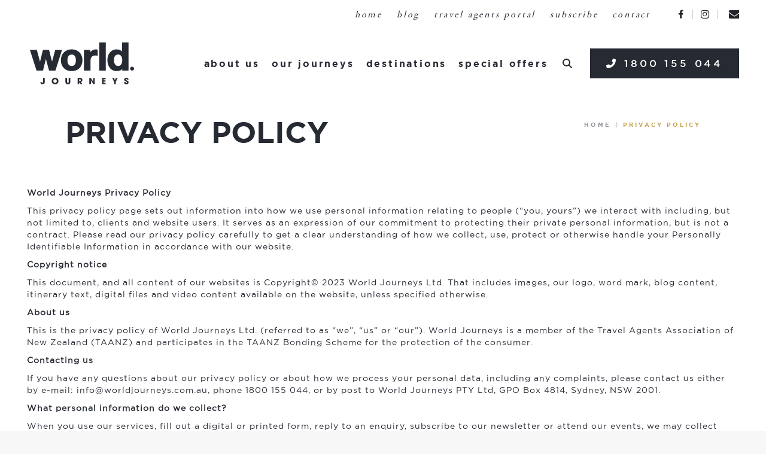

--- FILE ---
content_type: text/html; charset=UTF-8
request_url: https://worldjourneys.com.au/privacy-policy/
body_size: 25774
content:
<!DOCTYPE html>
<!--[if !(IE 6) | !(IE 7) | !(IE 8)  ]><!-->
<html lang="en-NZ" class="no-js">
<!--<![endif]-->
<head>
	<meta charset="UTF-8" />
				<meta name="viewport" content="width=device-width, initial-scale=1, maximum-scale=1, user-scalable=0"/>
			<meta name="theme-color" content="#c49f46"/>	<link rel="profile" href="https://gmpg.org/xfn/11" />
	<meta name='robots' content='index, follow, max-image-preview:large, max-snippet:-1, max-video-preview:-1' />
	<style>img:is([sizes="auto" i], [sizes^="auto," i]) { contain-intrinsic-size: 3000px 1500px }</style>
	
            <script data-no-defer="1" data-ezscrex="false" data-cfasync="false" data-pagespeed-no-defer data-cookieconsent="ignore">
                var ctPublicFunctions = {"_ajax_nonce":"e23d412701","_rest_nonce":"cdc9d341e8","_ajax_url":"\/wp-admin\/admin-ajax.php","_rest_url":"https:\/\/worldjourneys.com.au\/wp-json\/","data__cookies_type":"none","data__ajax_type":"admin_ajax","data__bot_detector_enabled":"1","data__frontend_data_log_enabled":1,"cookiePrefix":"","wprocket_detected":false,"host_url":"worldjourneys.com.au","text__ee_click_to_select":"Click to select the whole data","text__ee_original_email":"The complete one is","text__ee_got_it":"Got it","text__ee_blocked":"Blocked","text__ee_cannot_connect":"Cannot connect","text__ee_cannot_decode":"Can not decode email. Unknown reason","text__ee_email_decoder":"CleanTalk email decoder","text__ee_wait_for_decoding":"The magic is on the way!","text__ee_decoding_process":"Please wait a few seconds while we decode the contact data."}
            </script>
        
            <script data-no-defer="1" data-ezscrex="false" data-cfasync="false" data-pagespeed-no-defer data-cookieconsent="ignore">
                var ctPublic = {"_ajax_nonce":"e23d412701","settings__forms__check_internal":"0","settings__forms__check_external":"0","settings__forms__force_protection":0,"settings__forms__search_test":"0","settings__data__bot_detector_enabled":"1","settings__sfw__anti_crawler":0,"blog_home":"https:\/\/worldjourneys.com.au\/","pixel__setting":"3","pixel__enabled":false,"pixel__url":null,"data__email_check_before_post":"1","data__email_check_exist_post":1,"data__cookies_type":"none","data__key_is_ok":true,"data__visible_fields_required":true,"wl_brandname":"Anti-Spam by CleanTalk","wl_brandname_short":"CleanTalk","ct_checkjs_key":1765816956,"emailEncoderPassKey":"c6216fd3c0506e34c7c85b18936872eb","bot_detector_forms_excluded":"W10=","advancedCacheExists":false,"varnishCacheExists":false,"wc_ajax_add_to_cart":true,"theRealPerson":{"phrases":{"trpHeading":"The Real Person Badge!","trpContent1":"The commenter acts as a real person and verified as not a bot.","trpContent2":"Passed all tests against spam bots. Anti-Spam by CleanTalk.","trpContentLearnMore":"Learn more"},"trpContentLink":"https:\/\/cleantalk.org\/the-real-person?utm_id=&amp;utm_term=&amp;utm_source=admin_side&amp;utm_medium=trp_badge&amp;utm_content=trp_badge_link_click&amp;utm_campaign=apbct_links","imgPersonUrl":"https:\/\/worldjourneys.com.au\/wp-content\/plugins\/cleantalk-spam-protect\/css\/images\/real_user.svg","imgShieldUrl":"https:\/\/worldjourneys.com.au\/wp-content\/plugins\/cleantalk-spam-protect\/css\/images\/shield.svg"}}
            </script>
        
<!-- Google Tag Manager for WordPress by gtm4wp.com -->
<script data-cfasync="false" data-pagespeed-no-defer>
	var gtm4wp_datalayer_name = "dataLayer";
	var dataLayer = dataLayer || [];
</script>
<!-- End Google Tag Manager for WordPress by gtm4wp.com -->
	<!-- This site is optimized with the Yoast SEO plugin v26.2 - https://yoast.com/wordpress/plugins/seo/ -->
	<title>Privacy Policy - World Journeys Australia</title>
	<meta name="description" content="World Journeys Australia Privacy Policy page and relevant questions." />
	<link rel="canonical" href="https://worldjourneys.com.au/privacy-policy/" />
	<meta property="og:locale" content="en_US" />
	<meta property="og:type" content="article" />
	<meta property="og:title" content="Privacy Policy - World Journeys Australia" />
	<meta property="og:description" content="World Journeys Australia Privacy Policy page and relevant questions." />
	<meta property="og:url" content="https://worldjourneys.com.au/privacy-policy/" />
	<meta property="og:site_name" content="World Journeys Australia" />
	<meta property="article:modified_time" content="2025-02-04T23:05:49+00:00" />
	<meta name="twitter:card" content="summary_large_image" />
	<meta name="twitter:label1" content="Est. reading time" />
	<meta name="twitter:data1" content="5 minutes" />
	<script type="application/ld+json" class="yoast-schema-graph">{"@context":"https://schema.org","@graph":[{"@type":"WebPage","@id":"https://worldjourneys.com.au/privacy-policy/","url":"https://worldjourneys.com.au/privacy-policy/","name":"Privacy Policy - World Journeys Australia","isPartOf":{"@id":"https://worldjourneys.com.au/#website"},"datePublished":"2021-04-18T22:39:11+00:00","dateModified":"2025-02-04T23:05:49+00:00","description":"World Journeys Australia Privacy Policy page and relevant questions.","breadcrumb":{"@id":"https://worldjourneys.com.au/privacy-policy/#breadcrumb"},"inLanguage":"en-NZ","potentialAction":[{"@type":"ReadAction","target":["https://worldjourneys.com.au/privacy-policy/"]}]},{"@type":"BreadcrumbList","@id":"https://worldjourneys.com.au/privacy-policy/#breadcrumb","itemListElement":[{"@type":"ListItem","position":1,"name":"Home","item":"https://worldjourneys.com.au/"},{"@type":"ListItem","position":2,"name":"Privacy Policy"}]},{"@type":"WebSite","@id":"https://worldjourneys.com.au/#website","url":"https://worldjourneys.com.au/","name":"World Journeys Australia","description":"Travel with personality","potentialAction":[{"@type":"SearchAction","target":{"@type":"EntryPoint","urlTemplate":"https://worldjourneys.com.au/?s={search_term_string}"},"query-input":{"@type":"PropertyValueSpecification","valueRequired":true,"valueName":"search_term_string"}}],"inLanguage":"en-NZ"}]}</script>
	<!-- / Yoast SEO plugin. -->


<link rel='dns-prefetch' href='//fd.cleantalk.org' />
<link rel='dns-prefetch' href='//cdnjs.cloudflare.com' />
<link rel='dns-prefetch' href='//www.gstatic.com' />
<link rel='dns-prefetch' href='//code.jquery.com' />
<link rel='dns-prefetch' href='//fonts.googleapis.com' />
<link rel="alternate" type="application/rss+xml" title="World Journeys Australia &raquo; Feed" href="https://worldjourneys.com.au/feed/" />
<script>
window._wpemojiSettings = {"baseUrl":"https:\/\/s.w.org\/images\/core\/emoji\/16.0.1\/72x72\/","ext":".png","svgUrl":"https:\/\/s.w.org\/images\/core\/emoji\/16.0.1\/svg\/","svgExt":".svg","source":{"concatemoji":"https:\/\/worldjourneys.com.au\/wp-includes\/js\/wp-emoji-release.min.js?ver=6.8.3"}};
/*! This file is auto-generated */
!function(s,n){var o,i,e;function c(e){try{var t={supportTests:e,timestamp:(new Date).valueOf()};sessionStorage.setItem(o,JSON.stringify(t))}catch(e){}}function p(e,t,n){e.clearRect(0,0,e.canvas.width,e.canvas.height),e.fillText(t,0,0);var t=new Uint32Array(e.getImageData(0,0,e.canvas.width,e.canvas.height).data),a=(e.clearRect(0,0,e.canvas.width,e.canvas.height),e.fillText(n,0,0),new Uint32Array(e.getImageData(0,0,e.canvas.width,e.canvas.height).data));return t.every(function(e,t){return e===a[t]})}function u(e,t){e.clearRect(0,0,e.canvas.width,e.canvas.height),e.fillText(t,0,0);for(var n=e.getImageData(16,16,1,1),a=0;a<n.data.length;a++)if(0!==n.data[a])return!1;return!0}function f(e,t,n,a){switch(t){case"flag":return n(e,"\ud83c\udff3\ufe0f\u200d\u26a7\ufe0f","\ud83c\udff3\ufe0f\u200b\u26a7\ufe0f")?!1:!n(e,"\ud83c\udde8\ud83c\uddf6","\ud83c\udde8\u200b\ud83c\uddf6")&&!n(e,"\ud83c\udff4\udb40\udc67\udb40\udc62\udb40\udc65\udb40\udc6e\udb40\udc67\udb40\udc7f","\ud83c\udff4\u200b\udb40\udc67\u200b\udb40\udc62\u200b\udb40\udc65\u200b\udb40\udc6e\u200b\udb40\udc67\u200b\udb40\udc7f");case"emoji":return!a(e,"\ud83e\udedf")}return!1}function g(e,t,n,a){var r="undefined"!=typeof WorkerGlobalScope&&self instanceof WorkerGlobalScope?new OffscreenCanvas(300,150):s.createElement("canvas"),o=r.getContext("2d",{willReadFrequently:!0}),i=(o.textBaseline="top",o.font="600 32px Arial",{});return e.forEach(function(e){i[e]=t(o,e,n,a)}),i}function t(e){var t=s.createElement("script");t.src=e,t.defer=!0,s.head.appendChild(t)}"undefined"!=typeof Promise&&(o="wpEmojiSettingsSupports",i=["flag","emoji"],n.supports={everything:!0,everythingExceptFlag:!0},e=new Promise(function(e){s.addEventListener("DOMContentLoaded",e,{once:!0})}),new Promise(function(t){var n=function(){try{var e=JSON.parse(sessionStorage.getItem(o));if("object"==typeof e&&"number"==typeof e.timestamp&&(new Date).valueOf()<e.timestamp+604800&&"object"==typeof e.supportTests)return e.supportTests}catch(e){}return null}();if(!n){if("undefined"!=typeof Worker&&"undefined"!=typeof OffscreenCanvas&&"undefined"!=typeof URL&&URL.createObjectURL&&"undefined"!=typeof Blob)try{var e="postMessage("+g.toString()+"("+[JSON.stringify(i),f.toString(),p.toString(),u.toString()].join(",")+"));",a=new Blob([e],{type:"text/javascript"}),r=new Worker(URL.createObjectURL(a),{name:"wpTestEmojiSupports"});return void(r.onmessage=function(e){c(n=e.data),r.terminate(),t(n)})}catch(e){}c(n=g(i,f,p,u))}t(n)}).then(function(e){for(var t in e)n.supports[t]=e[t],n.supports.everything=n.supports.everything&&n.supports[t],"flag"!==t&&(n.supports.everythingExceptFlag=n.supports.everythingExceptFlag&&n.supports[t]);n.supports.everythingExceptFlag=n.supports.everythingExceptFlag&&!n.supports.flag,n.DOMReady=!1,n.readyCallback=function(){n.DOMReady=!0}}).then(function(){return e}).then(function(){var e;n.supports.everything||(n.readyCallback(),(e=n.source||{}).concatemoji?t(e.concatemoji):e.wpemoji&&e.twemoji&&(t(e.twemoji),t(e.wpemoji)))}))}((window,document),window._wpemojiSettings);
</script>
<link rel='stylesheet' id='formidable-css' href='https://worldjourneys.com.au/wp-content/plugins/formidable/css/formidableforms.css?ver=123243' media='all' />
<style id='wp-emoji-styles-inline-css'>

	img.wp-smiley, img.emoji {
		display: inline !important;
		border: none !important;
		box-shadow: none !important;
		height: 1em !important;
		width: 1em !important;
		margin: 0 0.07em !important;
		vertical-align: -0.1em !important;
		background: none !important;
		padding: 0 !important;
	}
</style>
<link rel='stylesheet' id='wp-block-library-css' href='https://worldjourneys.com.au/wp-includes/css/dist/block-library/style.min.css?ver=6.8.3' media='all' />
<style id='wp-block-library-theme-inline-css'>
.wp-block-audio :where(figcaption){color:#555;font-size:13px;text-align:center}.is-dark-theme .wp-block-audio :where(figcaption){color:#ffffffa6}.wp-block-audio{margin:0 0 1em}.wp-block-code{border:1px solid #ccc;border-radius:4px;font-family:Menlo,Consolas,monaco,monospace;padding:.8em 1em}.wp-block-embed :where(figcaption){color:#555;font-size:13px;text-align:center}.is-dark-theme .wp-block-embed :where(figcaption){color:#ffffffa6}.wp-block-embed{margin:0 0 1em}.blocks-gallery-caption{color:#555;font-size:13px;text-align:center}.is-dark-theme .blocks-gallery-caption{color:#ffffffa6}:root :where(.wp-block-image figcaption){color:#555;font-size:13px;text-align:center}.is-dark-theme :root :where(.wp-block-image figcaption){color:#ffffffa6}.wp-block-image{margin:0 0 1em}.wp-block-pullquote{border-bottom:4px solid;border-top:4px solid;color:currentColor;margin-bottom:1.75em}.wp-block-pullquote cite,.wp-block-pullquote footer,.wp-block-pullquote__citation{color:currentColor;font-size:.8125em;font-style:normal;text-transform:uppercase}.wp-block-quote{border-left:.25em solid;margin:0 0 1.75em;padding-left:1em}.wp-block-quote cite,.wp-block-quote footer{color:currentColor;font-size:.8125em;font-style:normal;position:relative}.wp-block-quote:where(.has-text-align-right){border-left:none;border-right:.25em solid;padding-left:0;padding-right:1em}.wp-block-quote:where(.has-text-align-center){border:none;padding-left:0}.wp-block-quote.is-large,.wp-block-quote.is-style-large,.wp-block-quote:where(.is-style-plain){border:none}.wp-block-search .wp-block-search__label{font-weight:700}.wp-block-search__button{border:1px solid #ccc;padding:.375em .625em}:where(.wp-block-group.has-background){padding:1.25em 2.375em}.wp-block-separator.has-css-opacity{opacity:.4}.wp-block-separator{border:none;border-bottom:2px solid;margin-left:auto;margin-right:auto}.wp-block-separator.has-alpha-channel-opacity{opacity:1}.wp-block-separator:not(.is-style-wide):not(.is-style-dots){width:100px}.wp-block-separator.has-background:not(.is-style-dots){border-bottom:none;height:1px}.wp-block-separator.has-background:not(.is-style-wide):not(.is-style-dots){height:2px}.wp-block-table{margin:0 0 1em}.wp-block-table td,.wp-block-table th{word-break:normal}.wp-block-table :where(figcaption){color:#555;font-size:13px;text-align:center}.is-dark-theme .wp-block-table :where(figcaption){color:#ffffffa6}.wp-block-video :where(figcaption){color:#555;font-size:13px;text-align:center}.is-dark-theme .wp-block-video :where(figcaption){color:#ffffffa6}.wp-block-video{margin:0 0 1em}:root :where(.wp-block-template-part.has-background){margin-bottom:0;margin-top:0;padding:1.25em 2.375em}
</style>
<style id='classic-theme-styles-inline-css'>
/*! This file is auto-generated */
.wp-block-button__link{color:#fff;background-color:#32373c;border-radius:9999px;box-shadow:none;text-decoration:none;padding:calc(.667em + 2px) calc(1.333em + 2px);font-size:1.125em}.wp-block-file__button{background:#32373c;color:#fff;text-decoration:none}
</style>
<style id='global-styles-inline-css'>
:root{--wp--preset--aspect-ratio--square: 1;--wp--preset--aspect-ratio--4-3: 4/3;--wp--preset--aspect-ratio--3-4: 3/4;--wp--preset--aspect-ratio--3-2: 3/2;--wp--preset--aspect-ratio--2-3: 2/3;--wp--preset--aspect-ratio--16-9: 16/9;--wp--preset--aspect-ratio--9-16: 9/16;--wp--preset--color--black: #000000;--wp--preset--color--cyan-bluish-gray: #abb8c3;--wp--preset--color--white: #FFF;--wp--preset--color--pale-pink: #f78da7;--wp--preset--color--vivid-red: #cf2e2e;--wp--preset--color--luminous-vivid-orange: #ff6900;--wp--preset--color--luminous-vivid-amber: #fcb900;--wp--preset--color--light-green-cyan: #7bdcb5;--wp--preset--color--vivid-green-cyan: #00d084;--wp--preset--color--pale-cyan-blue: #8ed1fc;--wp--preset--color--vivid-cyan-blue: #0693e3;--wp--preset--color--vivid-purple: #9b51e0;--wp--preset--color--accent: #c49f46;--wp--preset--color--dark-gray: #111;--wp--preset--color--light-gray: #767676;--wp--preset--gradient--vivid-cyan-blue-to-vivid-purple: linear-gradient(135deg,rgba(6,147,227,1) 0%,rgb(155,81,224) 100%);--wp--preset--gradient--light-green-cyan-to-vivid-green-cyan: linear-gradient(135deg,rgb(122,220,180) 0%,rgb(0,208,130) 100%);--wp--preset--gradient--luminous-vivid-amber-to-luminous-vivid-orange: linear-gradient(135deg,rgba(252,185,0,1) 0%,rgba(255,105,0,1) 100%);--wp--preset--gradient--luminous-vivid-orange-to-vivid-red: linear-gradient(135deg,rgba(255,105,0,1) 0%,rgb(207,46,46) 100%);--wp--preset--gradient--very-light-gray-to-cyan-bluish-gray: linear-gradient(135deg,rgb(238,238,238) 0%,rgb(169,184,195) 100%);--wp--preset--gradient--cool-to-warm-spectrum: linear-gradient(135deg,rgb(74,234,220) 0%,rgb(151,120,209) 20%,rgb(207,42,186) 40%,rgb(238,44,130) 60%,rgb(251,105,98) 80%,rgb(254,248,76) 100%);--wp--preset--gradient--blush-light-purple: linear-gradient(135deg,rgb(255,206,236) 0%,rgb(152,150,240) 100%);--wp--preset--gradient--blush-bordeaux: linear-gradient(135deg,rgb(254,205,165) 0%,rgb(254,45,45) 50%,rgb(107,0,62) 100%);--wp--preset--gradient--luminous-dusk: linear-gradient(135deg,rgb(255,203,112) 0%,rgb(199,81,192) 50%,rgb(65,88,208) 100%);--wp--preset--gradient--pale-ocean: linear-gradient(135deg,rgb(255,245,203) 0%,rgb(182,227,212) 50%,rgb(51,167,181) 100%);--wp--preset--gradient--electric-grass: linear-gradient(135deg,rgb(202,248,128) 0%,rgb(113,206,126) 100%);--wp--preset--gradient--midnight: linear-gradient(135deg,rgb(2,3,129) 0%,rgb(40,116,252) 100%);--wp--preset--font-size--small: 13px;--wp--preset--font-size--medium: 20px;--wp--preset--font-size--large: 36px;--wp--preset--font-size--x-large: 42px;--wp--preset--spacing--20: 0.44rem;--wp--preset--spacing--30: 0.67rem;--wp--preset--spacing--40: 1rem;--wp--preset--spacing--50: 1.5rem;--wp--preset--spacing--60: 2.25rem;--wp--preset--spacing--70: 3.38rem;--wp--preset--spacing--80: 5.06rem;--wp--preset--shadow--natural: 6px 6px 9px rgba(0, 0, 0, 0.2);--wp--preset--shadow--deep: 12px 12px 50px rgba(0, 0, 0, 0.4);--wp--preset--shadow--sharp: 6px 6px 0px rgba(0, 0, 0, 0.2);--wp--preset--shadow--outlined: 6px 6px 0px -3px rgba(255, 255, 255, 1), 6px 6px rgba(0, 0, 0, 1);--wp--preset--shadow--crisp: 6px 6px 0px rgba(0, 0, 0, 1);}:where(.is-layout-flex){gap: 0.5em;}:where(.is-layout-grid){gap: 0.5em;}body .is-layout-flex{display: flex;}.is-layout-flex{flex-wrap: wrap;align-items: center;}.is-layout-flex > :is(*, div){margin: 0;}body .is-layout-grid{display: grid;}.is-layout-grid > :is(*, div){margin: 0;}:where(.wp-block-columns.is-layout-flex){gap: 2em;}:where(.wp-block-columns.is-layout-grid){gap: 2em;}:where(.wp-block-post-template.is-layout-flex){gap: 1.25em;}:where(.wp-block-post-template.is-layout-grid){gap: 1.25em;}.has-black-color{color: var(--wp--preset--color--black) !important;}.has-cyan-bluish-gray-color{color: var(--wp--preset--color--cyan-bluish-gray) !important;}.has-white-color{color: var(--wp--preset--color--white) !important;}.has-pale-pink-color{color: var(--wp--preset--color--pale-pink) !important;}.has-vivid-red-color{color: var(--wp--preset--color--vivid-red) !important;}.has-luminous-vivid-orange-color{color: var(--wp--preset--color--luminous-vivid-orange) !important;}.has-luminous-vivid-amber-color{color: var(--wp--preset--color--luminous-vivid-amber) !important;}.has-light-green-cyan-color{color: var(--wp--preset--color--light-green-cyan) !important;}.has-vivid-green-cyan-color{color: var(--wp--preset--color--vivid-green-cyan) !important;}.has-pale-cyan-blue-color{color: var(--wp--preset--color--pale-cyan-blue) !important;}.has-vivid-cyan-blue-color{color: var(--wp--preset--color--vivid-cyan-blue) !important;}.has-vivid-purple-color{color: var(--wp--preset--color--vivid-purple) !important;}.has-black-background-color{background-color: var(--wp--preset--color--black) !important;}.has-cyan-bluish-gray-background-color{background-color: var(--wp--preset--color--cyan-bluish-gray) !important;}.has-white-background-color{background-color: var(--wp--preset--color--white) !important;}.has-pale-pink-background-color{background-color: var(--wp--preset--color--pale-pink) !important;}.has-vivid-red-background-color{background-color: var(--wp--preset--color--vivid-red) !important;}.has-luminous-vivid-orange-background-color{background-color: var(--wp--preset--color--luminous-vivid-orange) !important;}.has-luminous-vivid-amber-background-color{background-color: var(--wp--preset--color--luminous-vivid-amber) !important;}.has-light-green-cyan-background-color{background-color: var(--wp--preset--color--light-green-cyan) !important;}.has-vivid-green-cyan-background-color{background-color: var(--wp--preset--color--vivid-green-cyan) !important;}.has-pale-cyan-blue-background-color{background-color: var(--wp--preset--color--pale-cyan-blue) !important;}.has-vivid-cyan-blue-background-color{background-color: var(--wp--preset--color--vivid-cyan-blue) !important;}.has-vivid-purple-background-color{background-color: var(--wp--preset--color--vivid-purple) !important;}.has-black-border-color{border-color: var(--wp--preset--color--black) !important;}.has-cyan-bluish-gray-border-color{border-color: var(--wp--preset--color--cyan-bluish-gray) !important;}.has-white-border-color{border-color: var(--wp--preset--color--white) !important;}.has-pale-pink-border-color{border-color: var(--wp--preset--color--pale-pink) !important;}.has-vivid-red-border-color{border-color: var(--wp--preset--color--vivid-red) !important;}.has-luminous-vivid-orange-border-color{border-color: var(--wp--preset--color--luminous-vivid-orange) !important;}.has-luminous-vivid-amber-border-color{border-color: var(--wp--preset--color--luminous-vivid-amber) !important;}.has-light-green-cyan-border-color{border-color: var(--wp--preset--color--light-green-cyan) !important;}.has-vivid-green-cyan-border-color{border-color: var(--wp--preset--color--vivid-green-cyan) !important;}.has-pale-cyan-blue-border-color{border-color: var(--wp--preset--color--pale-cyan-blue) !important;}.has-vivid-cyan-blue-border-color{border-color: var(--wp--preset--color--vivid-cyan-blue) !important;}.has-vivid-purple-border-color{border-color: var(--wp--preset--color--vivid-purple) !important;}.has-vivid-cyan-blue-to-vivid-purple-gradient-background{background: var(--wp--preset--gradient--vivid-cyan-blue-to-vivid-purple) !important;}.has-light-green-cyan-to-vivid-green-cyan-gradient-background{background: var(--wp--preset--gradient--light-green-cyan-to-vivid-green-cyan) !important;}.has-luminous-vivid-amber-to-luminous-vivid-orange-gradient-background{background: var(--wp--preset--gradient--luminous-vivid-amber-to-luminous-vivid-orange) !important;}.has-luminous-vivid-orange-to-vivid-red-gradient-background{background: var(--wp--preset--gradient--luminous-vivid-orange-to-vivid-red) !important;}.has-very-light-gray-to-cyan-bluish-gray-gradient-background{background: var(--wp--preset--gradient--very-light-gray-to-cyan-bluish-gray) !important;}.has-cool-to-warm-spectrum-gradient-background{background: var(--wp--preset--gradient--cool-to-warm-spectrum) !important;}.has-blush-light-purple-gradient-background{background: var(--wp--preset--gradient--blush-light-purple) !important;}.has-blush-bordeaux-gradient-background{background: var(--wp--preset--gradient--blush-bordeaux) !important;}.has-luminous-dusk-gradient-background{background: var(--wp--preset--gradient--luminous-dusk) !important;}.has-pale-ocean-gradient-background{background: var(--wp--preset--gradient--pale-ocean) !important;}.has-electric-grass-gradient-background{background: var(--wp--preset--gradient--electric-grass) !important;}.has-midnight-gradient-background{background: var(--wp--preset--gradient--midnight) !important;}.has-small-font-size{font-size: var(--wp--preset--font-size--small) !important;}.has-medium-font-size{font-size: var(--wp--preset--font-size--medium) !important;}.has-large-font-size{font-size: var(--wp--preset--font-size--large) !important;}.has-x-large-font-size{font-size: var(--wp--preset--font-size--x-large) !important;}
:where(.wp-block-post-template.is-layout-flex){gap: 1.25em;}:where(.wp-block-post-template.is-layout-grid){gap: 1.25em;}
:where(.wp-block-columns.is-layout-flex){gap: 2em;}:where(.wp-block-columns.is-layout-grid){gap: 2em;}
:root :where(.wp-block-pullquote){font-size: 1.5em;line-height: 1.6;}
</style>
<link rel='stylesheet' id='cleantalk-public-css-css' href='https://worldjourneys.com.au/wp-content/plugins/cleantalk-spam-protect/css/cleantalk-public.min.css?ver=6.66_1761167536' media='all' />
<link rel='stylesheet' id='cleantalk-email-decoder-css-css' href='https://worldjourneys.com.au/wp-content/plugins/cleantalk-spam-protect/css/cleantalk-email-decoder.min.css?ver=6.66_1761167536' media='all' />
<link rel='stylesheet' id='cleantalk-trp-css-css' href='https://worldjourneys.com.au/wp-content/plugins/cleantalk-spam-protect/css/cleantalk-trp.min.css?ver=6.66_1761167536' media='all' />
<link rel='stylesheet' id='forge_pdf_css-css' href='https://worldjourneys.com.au/wp-content/plugins/forge-pdf/assets/css/forge-pdf.css?ver=1.0.1' media='all' />
<style id='woocommerce-inline-inline-css'>
.woocommerce form .form-row .required { visibility: visible; }
</style>
<link rel='stylesheet' id='world-journeys-pricing-manager-css' href='https://worldjourneys.com.au/wp-content/plugins/world-journeys-pricing-manager/public/css/world-journeys-pricing-manager-public.css?ver=1.0.9' media='all' />
<link rel='stylesheet' id='brands-styles-css' href='https://worldjourneys.com.au/wp-content/plugins/woocommerce/assets/css/brands.css?ver=10.2.2' media='all' />
<link rel='stylesheet' id='slick-css-css' href='https://worldjourneys.com.au/wp-content/themes/forge/css/slick.css?ver=6.8.3' media='all' />
<link rel='stylesheet' id='slick-theme-css-css' href='https://worldjourneys.com.au/wp-content/themes/forge/css/slick-theme.css?ver=6.8.3' media='all' />
<link rel='stylesheet' id='bootstrap-css-css' href='https://worldjourneys.com.au/wp-content/themes/forge/css/bootstrap.min.css?ver=6.8.3' media='all' />
<link rel='stylesheet' id='the7-font-css' href='https://worldjourneys.com.au/wp-content/themes/dt-the7/fonts/icomoon-the7-font/icomoon-the7-font.min.css?ver=12.10.0' media='all' />
<link rel='stylesheet' id='the7-awesome-fonts-css' href='https://worldjourneys.com.au/wp-content/themes/dt-the7/fonts/FontAwesome/css/all.min.css?ver=12.10.0' media='all' />
<link rel='stylesheet' id='the7-icomoon-css' href='https://worldjourneys.com.au/wp-content/uploads/smile_fonts/icomoon/icomoon.css?ver=6.8.3' media='all' />
<link rel='stylesheet' id='dt-web-fonts-css' href='https://fonts.googleapis.com/css?family=Roboto:400,600,700%7COpen+Sans:400,600,700' media='all' />
<link rel='stylesheet' id='dt-main-css' href='https://worldjourneys.com.au/wp-content/themes/dt-the7/css/main.min.css?ver=12.10.0' media='all' />
<style id='dt-main-inline-css'>
body #load {
  display: block;
  height: 100%;
  overflow: hidden;
  position: fixed;
  width: 100%;
  z-index: 9901;
  opacity: 1;
  visibility: visible;
  transition: all .35s ease-out;
}
.load-wrap {
  width: 100%;
  height: 100%;
  background-position: center center;
  background-repeat: no-repeat;
  text-align: center;
  display: -ms-flexbox;
  display: -ms-flex;
  display: flex;
  -ms-align-items: center;
  -ms-flex-align: center;
  align-items: center;
  -ms-flex-flow: column wrap;
  flex-flow: column wrap;
  -ms-flex-pack: center;
  -ms-justify-content: center;
  justify-content: center;
}
.load-wrap > svg {
  position: absolute;
  top: 50%;
  left: 50%;
  transform: translate(-50%,-50%);
}
#load {
  background: var(--the7-elementor-beautiful-loading-bg,#ffffff);
  --the7-beautiful-spinner-color2: var(--the7-beautiful-spinner-color,#c49f46);
}

</style>
<link rel='stylesheet' id='the7-custom-scrollbar-css' href='https://worldjourneys.com.au/wp-content/themes/dt-the7/lib/custom-scrollbar/custom-scrollbar.min.css?ver=12.10.0' media='all' />
<link rel='stylesheet' id='style-css' href='https://worldjourneys.com.au/wp-content/themes/dt-the7/style.css?ver=5.4.5' media='all' />
<link rel='stylesheet' id='child-style-css' href='https://worldjourneys.com.au/wp-content/themes/forge/style.css?ver=5.4.5' media='all' />
<link rel='stylesheet' id='the7-css-vars-css' href='https://worldjourneys.com.au/wp-content/uploads/the7-css/css-vars.css?ver=2b588cce2d97' media='all' />
<link rel='stylesheet' id='dt-custom-css' href='https://worldjourneys.com.au/wp-content/uploads/the7-css/custom.css?ver=2b588cce2d97' media='all' />
<link rel='stylesheet' id='wc-dt-custom-css' href='https://worldjourneys.com.au/wp-content/uploads/the7-css/compatibility/wc-dt-custom.css?ver=2b588cce2d97' media='all' />
<link rel='stylesheet' id='dt-media-css' href='https://worldjourneys.com.au/wp-content/uploads/the7-css/media.css?ver=2b588cce2d97' media='all' />
<link rel='stylesheet' id='the7-mega-menu-css' href='https://worldjourneys.com.au/wp-content/uploads/the7-css/mega-menu.css?ver=2b588cce2d97' media='all' />
<script src="https://worldjourneys.com.au/wp-includes/js/jquery/jquery.min.js?ver=3.7.1" id="jquery-core-js"></script>
<script src="https://worldjourneys.com.au/wp-includes/js/jquery/jquery-migrate.min.js?ver=3.4.1" id="jquery-migrate-js"></script>
<script src="https://worldjourneys.com.au/wp-content/plugins/cleantalk-spam-protect/js/apbct-public-bundle.min.js?ver=6.66_1761167536" id="apbct-public-bundle.min-js-js"></script>
<script src="https://fd.cleantalk.org/ct-bot-detector-wrapper.js?ver=6.66" id="ct_bot_detector-js" defer data-wp-strategy="defer"></script>
<script id="forge_pdf_js-js-extra">
var forge_pdf = {"ajaxurl":"https:\/\/worldjourneys.com.au\/wp-admin\/admin-ajax.php"};
</script>
<script src="https://worldjourneys.com.au/wp-content/plugins/forge-pdf/assets/js/forge-pdf.js?ver=1.0.1" id="forge_pdf_js-js"></script>
<script src="//cdnjs.cloudflare.com/ajax/libs/pdfobject/2.2.8/pdfobject.min.js?ver=6.8.3" id="pdfobject-js"></script>
<script src="https://worldjourneys.com.au/wp-content/plugins/woocommerce/assets/js/jquery-blockui/jquery.blockUI.min.js?ver=2.7.0-wc.10.2.2" id="jquery-blockui-js" defer data-wp-strategy="defer"></script>
<script id="wc-add-to-cart-js-extra">
var wc_add_to_cart_params = {"ajax_url":"\/wp-admin\/admin-ajax.php","wc_ajax_url":"\/?wc-ajax=%%endpoint%%","i18n_view_cart":"View cart","cart_url":"https:\/\/worldjourneys.com.au","is_cart":"","cart_redirect_after_add":"no"};
</script>
<script src="https://worldjourneys.com.au/wp-content/plugins/woocommerce/assets/js/frontend/add-to-cart.min.js?ver=10.2.2" id="wc-add-to-cart-js" defer data-wp-strategy="defer"></script>
<script src="https://worldjourneys.com.au/wp-content/plugins/woocommerce/assets/js/js-cookie/js.cookie.min.js?ver=2.1.4-wc.10.2.2" id="js-cookie-js" defer data-wp-strategy="defer"></script>
<script id="woocommerce-js-extra">
var woocommerce_params = {"ajax_url":"\/wp-admin\/admin-ajax.php","wc_ajax_url":"\/?wc-ajax=%%endpoint%%","i18n_password_show":"Show password","i18n_password_hide":"Hide password"};
</script>
<script src="https://worldjourneys.com.au/wp-content/plugins/woocommerce/assets/js/frontend/woocommerce.min.js?ver=10.2.2" id="woocommerce-js" defer data-wp-strategy="defer"></script>
<script src="//www.gstatic.com/charts/loader.js?ver=6.8.3" id="google-carts-js"></script>
<script src="//code.jquery.com/ui/1.13.0-rc.2/jquery-ui.min.js?ver=6.8.3" id="jquery-ui-js"></script>
<script id="dt-above-fold-js-extra">
var dtLocal = {"themeUrl":"https:\/\/worldjourneys.com.au\/wp-content\/themes\/dt-the7","passText":"To view this protected post, enter the password below:","moreButtonText":{"loading":"Loading...","loadMore":"Load more"},"postID":"3","ajaxurl":"https:\/\/worldjourneys.com.au\/wp-admin\/admin-ajax.php","REST":{"baseUrl":"https:\/\/worldjourneys.com.au\/wp-json\/the7\/v1","endpoints":{"sendMail":"\/send-mail"}},"contactMessages":{"required":"One or more fields have an error. Please check and try again.","terms":"Please accept the privacy policy.","fillTheCaptchaError":"Please, fill the captcha."},"captchaSiteKey":"","ajaxNonce":"5a5a8d7ddb","pageData":{"type":"page","template":"page","layout":null},"themeSettings":{"smoothScroll":"off","lazyLoading":false,"desktopHeader":{"height":112},"ToggleCaptionEnabled":"disabled","ToggleCaption":"Navigation","floatingHeader":{"showAfter":250,"showMenu":true,"height":90,"logo":{"showLogo":true,"html":"<img class=\" preload-me\" src=\"https:\/\/worldjourneys.com.au\/wp-content\/uploads\/World-Journeys-Floating-Logo.png\" srcset=\"https:\/\/worldjourneys.com.au\/wp-content\/uploads\/World-Journeys-Floating-Logo.png 117w, https:\/\/worldjourneys.com.au\/wp-content\/uploads\/World-Journeys-Floating-Logo-larger.png 234w\" width=\"117\" height=\"47\"   sizes=\"117px\" alt=\"World Journeys Australia\" \/>","url":"https:\/\/worldjourneys.com.au\/"}},"topLine":{"floatingTopLine":{"logo":{"showLogo":false,"html":""}}},"mobileHeader":{"firstSwitchPoint":992,"secondSwitchPoint":782,"firstSwitchPointHeight":60,"secondSwitchPointHeight":60,"mobileToggleCaptionEnabled":"disabled","mobileToggleCaption":"Menu"},"stickyMobileHeaderFirstSwitch":{"logo":{"html":"<img class=\" preload-me\" src=\"https:\/\/worldjourneys.com.au\/wp-content\/uploads\/World-Journeys-Floating-Logo.png\" srcset=\"https:\/\/worldjourneys.com.au\/wp-content\/uploads\/World-Journeys-Floating-Logo.png 117w, https:\/\/worldjourneys.com.au\/wp-content\/uploads\/World-Journeys-Floating-Logo-larger.png 234w\" width=\"117\" height=\"47\"   sizes=\"117px\" alt=\"World Journeys Australia\" \/>"}},"stickyMobileHeaderSecondSwitch":{"logo":{"html":"<img class=\" preload-me\" src=\"https:\/\/worldjourneys.com.au\/wp-content\/uploads\/World-Journeys-Floating-Logo.png\" srcset=\"https:\/\/worldjourneys.com.au\/wp-content\/uploads\/World-Journeys-Floating-Logo.png 117w, https:\/\/worldjourneys.com.au\/wp-content\/uploads\/World-Journeys-Floating-Logo-larger.png 234w\" width=\"117\" height=\"47\"   sizes=\"117px\" alt=\"World Journeys Australia\" \/>"}},"sidebar":{"switchPoint":992},"boxedWidth":"1280px"},"wcCartFragmentHash":"1eb2633041c76f8f3533f3388be9d227"};
var dtShare = {"shareButtonText":{"facebook":"Share on Facebook","twitter":"Share on X","pinterest":"Pin it","linkedin":"Share on Linkedin","whatsapp":"Share on Whatsapp"},"overlayOpacity":"85"};
</script>
<script src="https://worldjourneys.com.au/wp-content/themes/dt-the7/js/above-the-fold.min.js?ver=12.10.0" id="dt-above-fold-js"></script>
<script src="https://worldjourneys.com.au/wp-content/themes/dt-the7/js/compatibility/woocommerce/woocommerce.min.js?ver=12.10.0" id="dt-woocommerce-js"></script>
<link rel="https://api.w.org/" href="https://worldjourneys.com.au/wp-json/" /><link rel="alternate" title="JSON" type="application/json" href="https://worldjourneys.com.au/wp-json/wp/v2/pages/3" /><link rel="EditURI" type="application/rsd+xml" title="RSD" href="https://worldjourneys.com.au/xmlrpc.php?rsd" />
<link rel='shortlink' href='https://worldjourneys.com.au/?p=3' />
<link rel="alternate" title="oEmbed (JSON)" type="application/json+oembed" href="https://worldjourneys.com.au/wp-json/oembed/1.0/embed?url=https%3A%2F%2Fworldjourneys.com.au%2Fprivacy-policy%2F" />
<link rel="alternate" title="oEmbed (XML)" type="text/xml+oembed" href="https://worldjourneys.com.au/wp-json/oembed/1.0/embed?url=https%3A%2F%2Fworldjourneys.com.au%2Fprivacy-policy%2F&#038;format=xml" />
<script>document.documentElement.className += " js";</script>

<!-- Google Tag Manager for WordPress by gtm4wp.com -->
<!-- GTM Container placement set to automatic -->
<script data-cfasync="false" data-pagespeed-no-defer>
	var dataLayer_content = {"pagePostType":"page","pagePostType2":"single-page","pagePostAuthor":"adminWJNZ"};
	dataLayer.push( dataLayer_content );
</script>
<script data-cfasync="false" data-pagespeed-no-defer>
(function(w,d,s,l,i){w[l]=w[l]||[];w[l].push({'gtm.start':
new Date().getTime(),event:'gtm.js'});var f=d.getElementsByTagName(s)[0],
j=d.createElement(s),dl=l!='dataLayer'?'&l='+l:'';j.async=true;j.src=
'//www.googletagmanager.com/gtm.js?id='+i+dl;f.parentNode.insertBefore(j,f);
})(window,document,'script','dataLayer','GTM-PWMJ7D');
</script>
<!-- End Google Tag Manager for WordPress by gtm4wp.com -->	<noscript><style>.woocommerce-product-gallery{ opacity: 1 !important; }</style></noscript>
	<script type="text/javascript" id="the7-loader-script">
document.addEventListener("DOMContentLoaded", function(event) {
	var load = document.getElementById("load");
	if(!load.classList.contains('loader-removed')){
		var removeLoading = setTimeout(function() {
			load.className += " loader-removed";
		}, 300);
	}
});
</script>
		<link rel="icon" href="https://worldjourneys.com.au/wp-content/uploads/favicon.png" type="image/png" sizes="16x16"/>		<style id="wp-custom-css">
			
		</style>
		<style id='the7-custom-inline-css' type='text/css'>
.sub-nav .menu-item i.fa,
.sub-nav .menu-item i.fas,
.sub-nav .menu-item i.far,
.sub-nav .menu-item i.fab {
	text-align: center;
	width: 1.25em;
}
</style>
</head>
<body id="the7-body" class="privacy-policy wp-singular page-template-default page page-id-3 wp-embed-responsive wp-theme-dt-the7 wp-child-theme-forge theme-dt-the7 woocommerce-no-js dt-responsive-on right-mobile-menu-close-icon ouside-menu-close-icon mobile-hamburger-close-bg-enable mobile-hamburger-close-bg-hover-enable  fade-medium-mobile-menu-close-icon fade-medium-menu-close-icon srcset-enabled btn-flat custom-btn-color custom-btn-hover-color phantom-fade phantom-disable-decoration phantom-custom-logo-on top-header first-switch-logo-left first-switch-menu-right second-switch-logo-left second-switch-menu-right right-mobile-menu layzr-loading-on popup-message-style the7-ver-12.10.0 dt-fa-compatibility">

<!-- GTM Container placement set to automatic -->
<!-- Google Tag Manager (noscript) -->
				<noscript><iframe src="https://www.googletagmanager.com/ns.html?id=GTM-PWMJ7D" height="0" width="0" style="display:none;visibility:hidden" aria-hidden="true"></iframe></noscript>
<!-- End Google Tag Manager (noscript) --><!-- The7 12.10.0 -->
<div id="load" class="spinner-loader">
	<div class="load-wrap"><style type="text/css">
    [class*="the7-spinner-animate-"]{
        animation: spinner-animation 1s cubic-bezier(1,1,1,1) infinite;
        x:46.5px;
        y:40px;
        width:7px;
        height:20px;
        fill:var(--the7-beautiful-spinner-color2);
        opacity: 0.2;
    }
    .the7-spinner-animate-2{
        animation-delay: 0.083s;
    }
    .the7-spinner-animate-3{
        animation-delay: 0.166s;
    }
    .the7-spinner-animate-4{
         animation-delay: 0.25s;
    }
    .the7-spinner-animate-5{
         animation-delay: 0.33s;
    }
    .the7-spinner-animate-6{
         animation-delay: 0.416s;
    }
    .the7-spinner-animate-7{
         animation-delay: 0.5s;
    }
    .the7-spinner-animate-8{
         animation-delay: 0.58s;
    }
    .the7-spinner-animate-9{
         animation-delay: 0.666s;
    }
    .the7-spinner-animate-10{
         animation-delay: 0.75s;
    }
    .the7-spinner-animate-11{
        animation-delay: 0.83s;
    }
    .the7-spinner-animate-12{
        animation-delay: 0.916s;
    }
    @keyframes spinner-animation{
        from {
            opacity: 1;
        }
        to{
            opacity: 0;
        }
    }
</style>
<svg width="75px" height="75px" xmlns="http://www.w3.org/2000/svg" viewBox="0 0 100 100" preserveAspectRatio="xMidYMid">
	<rect class="the7-spinner-animate-1" rx="5" ry="5" transform="rotate(0 50 50) translate(0 -30)"></rect>
	<rect class="the7-spinner-animate-2" rx="5" ry="5" transform="rotate(30 50 50) translate(0 -30)"></rect>
	<rect class="the7-spinner-animate-3" rx="5" ry="5" transform="rotate(60 50 50) translate(0 -30)"></rect>
	<rect class="the7-spinner-animate-4" rx="5" ry="5" transform="rotate(90 50 50) translate(0 -30)"></rect>
	<rect class="the7-spinner-animate-5" rx="5" ry="5" transform="rotate(120 50 50) translate(0 -30)"></rect>
	<rect class="the7-spinner-animate-6" rx="5" ry="5" transform="rotate(150 50 50) translate(0 -30)"></rect>
	<rect class="the7-spinner-animate-7" rx="5" ry="5" transform="rotate(180 50 50) translate(0 -30)"></rect>
	<rect class="the7-spinner-animate-8" rx="5" ry="5" transform="rotate(210 50 50) translate(0 -30)"></rect>
	<rect class="the7-spinner-animate-9" rx="5" ry="5" transform="rotate(240 50 50) translate(0 -30)"></rect>
	<rect class="the7-spinner-animate-10" rx="5" ry="5" transform="rotate(270 50 50) translate(0 -30)"></rect>
	<rect class="the7-spinner-animate-11" rx="5" ry="5" transform="rotate(300 50 50) translate(0 -30)"></rect>
	<rect class="the7-spinner-animate-12" rx="5" ry="5" transform="rotate(330 50 50) translate(0 -30)"></rect>
</svg></div>
</div>
<div id="page" >
	<a class="skip-link screen-reader-text" href="#content">Skip to content</a>

<div class="masthead inline-header right widgets full-height full-width medium-mobile-menu-icon dt-parent-menu-clickable show-sub-menu-on-hover show-device-logo show-mobile-logo" >

	<div class="top-bar top-bar-line-hide">
	<div class="top-bar-bg" ></div>
	<div class="mini-widgets left-widgets"></div><div class="right-widgets mini-widgets"><div class="mini-nav show-on-desktop in-top-bar-left in-menu-second-switch list-type-menu list-type-menu-first-switch list-type-menu-second-switch"><ul id="top-menu"><li class="menu-item menu-item-type-post_type menu-item-object-page menu-item-home menu-item-19915 first depth-0"><a href='https://worldjourneys.com.au/' data-level='1'><span class="menu-item-text"><span class="menu-text">Home</span></span></a></li> <li class="menu-item menu-item-type-post_type menu-item-object-page menu-item-19916 depth-0"><a href='https://worldjourneys.com.au/blog/' data-level='1'><span class="menu-item-text"><span class="menu-text">Blog</span></span></a></li> <li class="menu-item menu-item-type-post_type menu-item-object-page menu-item-19920 depth-0"><a href='https://worldjourneys.com.au/travel-agents/' data-level='1'><span class="menu-item-text"><span class="menu-text">Travel agents portal</span></span></a></li> <li class="show-updates menu-item menu-item-type-post_type menu-item-object-page menu-item-19919 depth-0"><a href='https://worldjourneys.com.au/subscribe/' data-level='1'><span class="menu-item-text"><span class="menu-text">Subscribe</span></span></a></li> <li class="menu-item menu-item-type-post_type menu-item-object-page menu-item-19918 last depth-0"><a href='https://worldjourneys.com.au/contact/' data-level='1'><span class="menu-item-text"><span class="menu-text">Contact</span></span></a></li> </ul><div class="menu-select"><span class="customSelect1"><span class="customSelectInner">Header menu</span></span></div></div><div class="soc-ico show-on-desktop in-top-bar-right in-menu-second-switch disabled-bg disabled-border border-off hover-disabled-bg hover-disabled-border  hover-border-off"><a title="Facebook page opens in new window" href="https://www.facebook.com/WorldJourneysAustralia" target="_blank" class="facebook"><span class="soc-font-icon"></span><span class="screen-reader-text">Facebook page opens in new window</span></a><a title="Instagram page opens in new window" href="http://instagram.com/world_journeys/" target="_blank" class="instagram"><span class="soc-font-icon"></span><span class="screen-reader-text">Instagram page opens in new window</span></a><a title="Mail page opens in new window" href="mailto:info@worldjourneys.com.au" target="_blank" class="mail"><span class="soc-font-icon"></span><span class="screen-reader-text">Mail page opens in new window</span></a></div></div></div>

	<header class="header-bar" role="banner">

		<div class="branding">
	<div id="site-title" class="assistive-text">World Journeys Australia</div>
	<div id="site-description" class="assistive-text">Travel with personality</div>
	<a class="" href="https://worldjourneys.com.au/"><img class=" preload-me" src="https://worldjourneys.com.au/wp-content/uploads/World-Journeys.png" srcset="https://worldjourneys.com.au/wp-content/uploads/World-Journeys.png 174w, https://worldjourneys.com.au/wp-content/uploads/World-Journeys-Logo-Larger.png 348w" width="174" height="70"   sizes="174px" alt="World Journeys Australia" /><img class="mobile-logo preload-me" src="https://worldjourneys.com.au/wp-content/uploads/World-Journeys-Floating-Logo.png" srcset="https://worldjourneys.com.au/wp-content/uploads/World-Journeys-Floating-Logo.png 117w, https://worldjourneys.com.au/wp-content/uploads/World-Journeys-Floating-Logo-larger.png 234w" width="117" height="47"   sizes="117px" alt="World Journeys Australia" /></a></div>

		<ul id="primary-menu" class="main-nav outside-item-remove-margin"><li class="menu-item menu-item-type-custom menu-item-object-custom menu-item-has-children menu-item-19914 first has-children depth-0"><a data-level='1' aria-haspopup='true' aria-expanded='false'><span class="menu-item-text"><span class="menu-text">About Us</span></span></a><ul class="sub-nav level-arrows-on" role="group"><li class="menu-item menu-item-type-post_type menu-item-object-page menu-item-19913 first depth-1"><a href='https://worldjourneys.com.au/about-us/' data-level='2'><span class="menu-item-text"><span class="menu-text">About Us</span></span></a></li> <li class="menu-item menu-item-type-post_type menu-item-object-page menu-item-19931 depth-1"><a href='https://worldjourneys.com.au/testimonials/' data-level='2'><span class="menu-item-text"><span class="menu-text">Testimonials</span></span></a></li> <li class="menu-item menu-item-type-post_type menu-item-object-page menu-item-19912 depth-1"><a href='https://worldjourneys.com.au/meet-our-team/' data-level='2'><span class="menu-item-text"><span class="menu-text">Meet our team</span></span></a></li> <li class="menu-item menu-item-type-post_type menu-item-object-page menu-item-19911 depth-1"><a href='https://worldjourneys.com.au/careers/' data-level='2'><span class="menu-item-text"><span class="menu-text">Careers</span></span></a></li> <li class="menu-item menu-item-type-post_type menu-item-object-page menu-item-19910 depth-1"><a href='https://worldjourneys.com.au/giving-back/' data-level='2'><span class="menu-item-text"><span class="menu-text">Giving back</span></span></a></li> </ul></li> <li class="menu-item menu-item-type-custom menu-item-object-custom menu-item-has-children menu-item-26951 has-children depth-0"><a data-level='1' aria-haspopup='true' aria-expanded='false'><span class="menu-item-text"><span class="menu-text">Our Journeys</span></span></a><ul class="sub-nav level-arrows-on" role="group"><li class="menu-item menu-item-type-post_type menu-item-object-page menu-item-20643 first depth-1"><a href='https://worldjourneys.com.au/active-journeys/' data-level='2'><span class="menu-item-text"><span class="menu-text">Active Journeys</span></span></a></li> <li class="menu-item menu-item-type-post_type menu-item-object-page menu-item-20641 depth-1"><a href='https://worldjourneys.com.au/culinary-journeys/' data-level='2'><span class="menu-item-text"><span class="menu-text">Culinary Journeys</span></span></a></li> <li class="menu-item menu-item-type-post_type menu-item-object-page menu-item-20642 depth-1"><a href='https://worldjourneys.com.au/cruise-journeys/' data-level='2'><span class="menu-item-text"><span class="menu-text">Cruise Journeys</span></span></a></li> <li class="menu-item menu-item-type-post_type menu-item-object-page menu-item-20640 depth-1"><a href='https://worldjourneys.com.au/hosted-journeys/' data-level='2'><span class="menu-item-text"><span class="menu-text">Hosted Journeys</span></span></a></li> <li class="menu-item menu-item-type-post_type menu-item-object-page menu-item-20639 depth-1"><a href='https://worldjourneys.com.au/rail-journeys/' data-level='2'><span class="menu-item-text"><span class="menu-text">Rail Journeys</span></span></a></li> <li class="menu-item menu-item-type-post_type menu-item-object-page menu-item-20638 depth-1"><a href='https://worldjourneys.com.au/small-group-tours/' data-level='2'><span class="menu-item-text"><span class="menu-text">Small Group Tours</span></span></a></li> <li class="menu-item menu-item-type-post_type menu-item-object-page menu-item-20636 depth-1"><a href='https://worldjourneys.com.au/wildlife-journeys/' data-level='2'><span class="menu-item-text"><span class="menu-text">Wildlife Journeys</span></span></a></li> <li class="menu-item menu-item-type-post_type menu-item-object-page menu-item-20637 depth-1"><a href='https://worldjourneys.com.au/wellness-experiences/' data-level='2'><span class="menu-item-text"><span class="menu-text">Wellness Experiences</span></span></a></li> <li class="menu-item menu-item-type-post_type menu-item-object-page menu-item-35731 depth-1"><a href='https://worldjourneys.com.au/women-only-tours/' data-level='2'><span class="menu-item-text"><span class="menu-text">Women-only Tours</span></span></a></li> </ul></li> <li class="menu-item menu-item-type-post_type menu-item-object-page menu-item-has-children menu-item-32285 has-children depth-0 dt-mega-menu mega-full-width mega-column-5"><a href='https://worldjourneys.com.au/destinations/' data-level='1' aria-haspopup='true' aria-expanded='false'><span class="menu-item-text"><span class="menu-text">Destinations</span></span></a><div class="dt-mega-menu-wrap"><ul class="sub-nav level-arrows-on" role="group"><li class="mega-menu-grid menu-item menu-item-type-custom menu-item-object-custom menu-item-has-children menu-item-20786 first has-children depth-1 no-link dt-mega-parent wf-1-5"><a href='#' data-level='2' aria-haspopup='true' aria-expanded='false'><span class="menu-item-text"><span class="menu-text">Menu grid 1</span></span></a><ul class="sub-nav level-arrows-on" role="group"><li class="menu-item menu-item-type-taxonomy menu-item-object-region menu-item-has-children menu-item-20644 first has-children depth-2 with-subtitle"><a href='https://worldjourneys.com.au/destinations/africa/' data-level='3' aria-haspopup='true' aria-expanded='false'><span class="menu-item-text"><span class="menu-text">Africa</span><span class="subtitle-text">Explore the remote African wilderness, venture on a safari experience and be immersed in rich, well-kept culture. Travel with World Journeys and be rewarded with a wealth of heritage sites, unsurpassed wildlife, idyllic tropical islands and serene landscapes that beg to be quietly admired. Choose from our range of exciting African safari adventures below or contact our team of skilled consultants on 0800 11 73 11 to start planning your truly authentic tour of Africa.</span></span></a><ul class="sub-nav level-arrows-on" role="group"><li class="menu-item menu-item-type-post_type menu-item-object-country menu-item-26876 first depth-3"><a href='https://worldjourneys.com.au/destinations/africa/botswana/' data-level='4'><span class="menu-item-text"><span class="menu-text">Botswana</span></span></a></li> <li class="menu-item menu-item-type-post_type menu-item-object-country menu-item-26865 depth-3"><a href='https://worldjourneys.com.au/destinations/africa/kenya/' data-level='4'><span class="menu-item-text"><span class="menu-text">Kenya</span></span></a></li> <li class="menu-item menu-item-type-post_type menu-item-object-country menu-item-26926 depth-3"><a href='https://worldjourneys.com.au/destinations/indian-ocean-islands/madagascar/' data-level='4'><span class="menu-item-text"><span class="menu-text">Madagascar</span></span></a></li> <li class="menu-item menu-item-type-post_type menu-item-object-country menu-item-26866 depth-3"><a href='https://worldjourneys.com.au/destinations/africa/mozambique/' data-level='4'><span class="menu-item-text"><span class="menu-text">Mozambique</span></span></a></li> <li class="menu-item menu-item-type-post_type menu-item-object-country menu-item-26867 depth-3"><a href='https://worldjourneys.com.au/destinations/africa/namibia/' data-level='4'><span class="menu-item-text"><span class="menu-text">Namibia</span></span></a></li> <li class="menu-item menu-item-type-post_type menu-item-object-country menu-item-26868 depth-3"><a href='https://worldjourneys.com.au/destinations/africa/rwanda/' data-level='4'><span class="menu-item-text"><span class="menu-text">Rwanda</span></span></a></li> <li class="menu-item menu-item-type-post_type menu-item-object-country menu-item-26870 depth-3"><a href='https://worldjourneys.com.au/destinations/africa/south-africa/' data-level='4'><span class="menu-item-text"><span class="menu-text">South Africa</span></span></a></li> <li class="menu-item menu-item-type-post_type menu-item-object-country menu-item-26871 depth-3"><a href='https://worldjourneys.com.au/destinations/africa/tanzania/' data-level='4'><span class="menu-item-text"><span class="menu-text">Tanzania</span></span></a></li> <li class="menu-item menu-item-type-post_type menu-item-object-country menu-item-26873 depth-3"><a href='https://worldjourneys.com.au/destinations/africa/uganda/' data-level='4'><span class="menu-item-text"><span class="menu-text">Uganda</span></span></a></li> <li class="menu-item menu-item-type-post_type menu-item-object-country menu-item-26874 depth-3"><a href='https://worldjourneys.com.au/destinations/africa/zambia/' data-level='4'><span class="menu-item-text"><span class="menu-text">Zambia</span></span></a></li> <li class="menu-item menu-item-type-post_type menu-item-object-country menu-item-26875 depth-3"><a href='https://worldjourneys.com.au/destinations/africa/zimbabwe/' data-level='4'><span class="menu-item-text"><span class="menu-text">Zimbabwe</span></span></a></li> <li class="menu-item menu-item-type-post_type menu-item-object-country menu-item-27075 depth-3"><a href='https://worldjourneys.com.au/destinations/africa/multi-country-tours-africa/' data-level='4'><span class="menu-item-text"><span class="menu-text">Multi Country Tours – Africa</span></span></a></li> </ul></li> </ul></li> <li class="mega-menu-grid menu-item menu-item-type-custom menu-item-object-custom menu-item-has-children menu-item-20782 has-children depth-1 no-link dt-mega-parent wf-1-5"><a href='#' data-level='2' aria-haspopup='true' aria-expanded='false'><span class="menu-item-text"><span class="menu-text">Menu grid 2</span></span></a><ul class="sub-nav level-arrows-on" role="group"><li class="menu-item menu-item-type-taxonomy menu-item-object-region menu-item-has-children menu-item-20657 first has-children depth-2 with-subtitle"><a href='https://worldjourneys.com.au/destinations/north-africa/' data-level='3' aria-haspopup='true' aria-expanded='false'><span class="menu-item-text"><span class="menu-text">North Africa</span><span class="subtitle-text">North Africa will captivate you from the moment you arrive. Experience the ritual of haggling for a wealth of handicrafts and savour the fragrant spiciness in colourful Morocco or combine the chaos of Cairo with a serene sail along the Nile in Ancient Egypt. Choose from our range of exciting adventures below or contact our team of skilled consultants on 0800 11 73 11 to start planning your truly authentic tour.</span></span></a><ul class="sub-nav level-arrows-on" role="group"><li class="menu-item menu-item-type-post_type menu-item-object-country menu-item-26940 first depth-3"><a href='https://worldjourneys.com.au/destinations/north-africa/egypt/' data-level='4'><span class="menu-item-text"><span class="menu-text">Egypt</span></span></a></li> <li class="menu-item menu-item-type-post_type menu-item-object-country menu-item-26941 depth-3"><a href='https://worldjourneys.com.au/destinations/north-africa/morocco/' data-level='4'><span class="menu-item-text"><span class="menu-text">Morocco</span></span></a></li> </ul></li> <li class="menu-item menu-item-type-taxonomy menu-item-object-region menu-item-has-children menu-item-20656 has-children depth-2 with-subtitle"><a href='https://worldjourneys.com.au/destinations/middle-east/' data-level='3' aria-haspopup='true' aria-expanded='false'><span class="menu-item-text"><span class="menu-text">Middle East</span><span class="subtitle-text">The Middle East is fascinating, diverse and bursting with impressive architecture. Step back in time in the Kingdom of Jordan, meet the locals in Iran and discover the ancient history of Israel. Journey with us and be inspired by the Middle East. Choose from our range of exciting adventures below or contact our team of skilled consultants on 0800 11 73 11 to start planning your truly authentic tour.</span></span></a><ul class="sub-nav level-arrows-on" role="group"><li class="menu-item menu-item-type-post_type menu-item-object-country menu-item-26936 first depth-3"><a href='https://worldjourneys.com.au/destinations/middle-east/jordan/' data-level='4'><span class="menu-item-text"><span class="menu-text">Jordan</span></span></a></li> <li class="menu-item menu-item-type-post_type menu-item-object-country menu-item-26938 depth-3"><a href='https://worldjourneys.com.au/destinations/middle-east/oman/' data-level='4'><span class="menu-item-text"><span class="menu-text">Oman</span></span></a></li> <li class="menu-item menu-item-type-post_type menu-item-object-country menu-item-32915 depth-3"><a href='https://worldjourneys.com.au/destinations/middle-east/united-arab-emirates/' data-level='4'><span class="menu-item-text"><span class="menu-text">United Arab Emirates</span></span></a></li> </ul></li> </ul></li> <li class="mega-menu-grid menu-item menu-item-type-custom menu-item-object-custom menu-item-has-children menu-item-20783 has-children depth-1 no-link dt-mega-parent wf-1-5"><a href='#' data-level='2' aria-haspopup='true' aria-expanded='false'><span class="menu-item-text"><span class="menu-text">Menu grid 3</span></span></a><ul class="sub-nav level-arrows-on" role="group"><li class="menu-item menu-item-type-taxonomy menu-item-object-region menu-item-has-children menu-item-20655 first has-children depth-2 with-subtitle"><a href='https://worldjourneys.com.au/destinations/indian-subcontinent/' data-level='3' aria-haspopup='true' aria-expanded='false'><span class="menu-item-text"><span class="menu-text">Indian Subcontinent</span><span class="subtitle-text">The Indian Subcontinent is a destination like no other. Dive into culture, tradition and carefully preserved history in a region full of outstanding natural landscapes. Nepal offers a gentle Buddhist culture while India a profusion of colour, chaos, sights and smells. In Sri Lanka, culture, religion and sheer beauty will overwhelm you and in Bhutan the scenery, architecture and customs are a delight. Choose from our range of exciting adventures below or contact our team of skilled consultants on 0800 11 73 11 to start planning your truly authentic tour.</span></span></a><ul class="sub-nav level-arrows-on" role="group"><li class="menu-item menu-item-type-post_type menu-item-object-country menu-item-26930 first depth-3"><a href='https://worldjourneys.com.au/destinations/indian-subcontinent/bhutan/' data-level='4'><span class="menu-item-text"><span class="menu-text">Bhutan</span></span></a></li> <li class="menu-item menu-item-type-post_type menu-item-object-country menu-item-26931 depth-3"><a href='https://worldjourneys.com.au/destinations/indian-subcontinent/india/' data-level='4'><span class="menu-item-text"><span class="menu-text">India</span></span></a></li> <li class="menu-item menu-item-type-post_type menu-item-object-country menu-item-26932 depth-3"><a href='https://worldjourneys.com.au/destinations/indian-subcontinent/nepal/' data-level='4'><span class="menu-item-text"><span class="menu-text">Nepal</span></span></a></li> <li class="menu-item menu-item-type-post_type menu-item-object-country menu-item-26933 depth-3"><a href='https://worldjourneys.com.au/destinations/indian-subcontinent/sri-lanka/' data-level='4'><span class="menu-item-text"><span class="menu-text">Sri Lanka</span></span></a></li> </ul></li> <li class="menu-item menu-item-type-taxonomy menu-item-object-region menu-item-has-children menu-item-20654 has-children depth-2 with-subtitle"><a href='https://worldjourneys.com.au/destinations/indian-ocean-islands/' data-level='3' aria-haspopup='true' aria-expanded='false'><span class="menu-item-text"><span class="menu-text">Indian Ocean Islands</span><span class="subtitle-text">Let World Journeys take you to the Indian Oceans Islands. From the charming lemurs of untouched Madagascar to the eclectic cultures of Mauritius and the unspoilt paradise of Seychelles, to the secluded Maldives, the Indian Oceans Islands are dreamy. Indulge in uninterrupted relaxation and sample unique cuisines. Choose from our range of exciting adventures below or contact our team of skilled consultants on 0800 11 73 11 to start planning your truly authentic tour.</span></span></a><ul class="sub-nav level-arrows-on" role="group"><li class="menu-item menu-item-type-post_type menu-item-object-country menu-item-26927 first depth-3"><a href='https://worldjourneys.com.au/destinations/indian-ocean-islands/mauritius/' data-level='4'><span class="menu-item-text"><span class="menu-text">Mauritius</span></span></a></li> <li class="menu-item menu-item-type-post_type menu-item-object-country menu-item-26928 depth-3"><a href='https://worldjourneys.com.au/destinations/indian-ocean-islands/seychelles/' data-level='4'><span class="menu-item-text"><span class="menu-text">Seychelles</span></span></a></li> <li class="menu-item menu-item-type-post_type menu-item-object-country menu-item-26929 depth-3"><a href='https://worldjourneys.com.au/destinations/indian-ocean-islands/the-maldives/' data-level='4'><span class="menu-item-text"><span class="menu-text">The Maldives</span></span></a></li> </ul></li> </ul></li> <li class="mega-menu-grid menu-item menu-item-type-custom menu-item-object-custom menu-item-has-children menu-item-20787 has-children depth-1 no-link dt-mega-parent wf-1-5"><a href='#' data-level='2' aria-haspopup='true' aria-expanded='false'><span class="menu-item-text"><span class="menu-text">Menu grid 4</span></span></a><ul class="sub-nav level-arrows-on" role="group"><li class="menu-item menu-item-type-taxonomy menu-item-object-region menu-item-has-children menu-item-20653 first has-children depth-2 with-subtitle"><a href='https://worldjourneys.com.au/destinations/europe/' data-level='3' aria-haspopup='true' aria-expanded='false'><span class="menu-item-text"><span class="menu-text">Europe</span><span class="subtitle-text">Treat your senses in Europe, a region full of authentic experiences, romantic landscapes, vibrant culture and bold character. Journey through snow-capped peaks, rugged shores, lively cities and so much more all while making unforgettable memories. In Europe there is something worth discovering around every bend. Choose from our range of exciting adventures below or contact our team of skilled consultants on 0800 11 73 11 to start planning your truly authentic tour.</span></span></a><ul class="sub-nav level-arrows-on" role="group"><li class="menu-item menu-item-type-post_type menu-item-object-country menu-item-26905 first depth-3"><a href='https://worldjourneys.com.au/destinations/europe/albania/' data-level='4'><span class="menu-item-text"><span class="menu-text">Albania</span></span></a></li> <li class="menu-item menu-item-type-post_type menu-item-object-country menu-item-26906 depth-3"><a href='https://worldjourneys.com.au/destinations/europe/austria/' data-level='4'><span class="menu-item-text"><span class="menu-text">Austria</span></span></a></li> <li class="menu-item menu-item-type-post_type menu-item-object-country menu-item-26882 depth-3"><a href='https://worldjourneys.com.au/destinations/asia/azerbaijan/' data-level='4'><span class="menu-item-text"><span class="menu-text">Azerbaijan</span></span></a></li> <li class="menu-item menu-item-type-post_type menu-item-object-country menu-item-26907 depth-3"><a href='https://worldjourneys.com.au/destinations/europe/croatia/' data-level='4'><span class="menu-item-text"><span class="menu-text">Croatia</span></span></a></li> <li class="menu-item menu-item-type-post_type menu-item-object-country menu-item-26908 depth-3"><a href='https://worldjourneys.com.au/destinations/europe/czech-republic/' data-level='4'><span class="menu-item-text"><span class="menu-text">Czech Republic</span></span></a></li> <li class="menu-item menu-item-type-post_type menu-item-object-country menu-item-26909 depth-3"><a href='https://worldjourneys.com.au/destinations/europe/finland/' data-level='4'><span class="menu-item-text"><span class="menu-text">Finland</span></span></a></li> <li class="menu-item menu-item-type-post_type menu-item-object-country menu-item-26910 depth-3"><a href='https://worldjourneys.com.au/destinations/europe/france/' data-level='4'><span class="menu-item-text"><span class="menu-text">France</span></span></a></li> <li class="menu-item menu-item-type-post_type menu-item-object-country menu-item-26911 depth-3"><a href='https://worldjourneys.com.au/destinations/europe/georgia/' data-level='4'><span class="menu-item-text"><span class="menu-text">Georgia</span></span></a></li> <li class="menu-item menu-item-type-post_type menu-item-object-country menu-item-26912 depth-3"><a href='https://worldjourneys.com.au/destinations/europe/germany/' data-level='4'><span class="menu-item-text"><span class="menu-text">Germany</span></span></a></li> <li class="menu-item menu-item-type-post_type menu-item-object-country menu-item-26913 depth-3"><a href='https://worldjourneys.com.au/destinations/europe/greece/' data-level='4'><span class="menu-item-text"><span class="menu-text">Greece</span></span></a></li> <li class="menu-item menu-item-type-post_type menu-item-object-country menu-item-35484 depth-3"><a href='https://worldjourneys.com.au/country/hungary/' data-level='4'><span class="menu-item-text"><span class="menu-text">Hungary</span></span></a></li> <li class="menu-item menu-item-type-post_type menu-item-object-country menu-item-26914 depth-3"><a href='https://worldjourneys.com.au/destinations/arctic/iceland/' data-level='4'><span class="menu-item-text"><span class="menu-text">Iceland</span></span></a></li> <li class="menu-item menu-item-type-post_type menu-item-object-country menu-item-26915 depth-3"><a href='https://worldjourneys.com.au/destinations/europe/ireland/' data-level='4'><span class="menu-item-text"><span class="menu-text">Ireland</span></span></a></li> <li class="menu-item menu-item-type-post_type menu-item-object-country menu-item-26916 depth-3"><a href='https://worldjourneys.com.au/destinations/europe/italy/' data-level='4'><span class="menu-item-text"><span class="menu-text">Italy</span></span></a></li> <li class="menu-item menu-item-type-post_type menu-item-object-country menu-item-32084 depth-3"><a href='https://worldjourneys.com.au/destinations/europe/montenegro/' data-level='4'><span class="menu-item-text"><span class="menu-text">Montenegro</span></span></a></li> <li class="menu-item menu-item-type-post_type menu-item-object-country menu-item-26917 depth-3"><a href='https://worldjourneys.com.au/destinations/europe/norway/' data-level='4'><span class="menu-item-text"><span class="menu-text">Norway</span></span></a></li> <li class="menu-item menu-item-type-post_type menu-item-object-country menu-item-35865 depth-3"><a href='https://worldjourneys.com.au/country/poland/' data-level='4'><span class="menu-item-text"><span class="menu-text">Poland</span></span></a></li> <li class="menu-item menu-item-type-post_type menu-item-object-country menu-item-26918 depth-3"><a href='https://worldjourneys.com.au/destinations/europe/portugal/' data-level='4'><span class="menu-item-text"><span class="menu-text">Portugal</span></span></a></li> <li class="menu-item menu-item-type-post_type menu-item-object-country menu-item-26920 depth-3"><a href='https://worldjourneys.com.au/destinations/europe/scandinavia/' data-level='4'><span class="menu-item-text"><span class="menu-text">Scandinavia</span></span></a></li> <li class="menu-item menu-item-type-post_type menu-item-object-country menu-item-26921 depth-3"><a href='https://worldjourneys.com.au/destinations/europe/slovenia/' data-level='4'><span class="menu-item-text"><span class="menu-text">Slovenia</span></span></a></li> <li class="menu-item menu-item-type-post_type menu-item-object-country menu-item-26922 depth-3"><a href='https://worldjourneys.com.au/destinations/europe/spain/' data-level='4'><span class="menu-item-text"><span class="menu-text">Spain</span></span></a></li> <li class="menu-item menu-item-type-post_type menu-item-object-country menu-item-26923 depth-3"><a href='https://worldjourneys.com.au/destinations/europe/sweden/' data-level='4'><span class="menu-item-text"><span class="menu-text">Sweden</span></span></a></li> <li class="menu-item menu-item-type-post_type menu-item-object-country menu-item-28304 depth-3"><a href='https://worldjourneys.com.au/destinations/europe/switzerland/' data-level='4'><span class="menu-item-text"><span class="menu-text">Switzerland</span></span></a></li> <li class="menu-item menu-item-type-post_type menu-item-object-country menu-item-26924 depth-3"><a href='https://worldjourneys.com.au/destinations/europe/turkiye/' data-level='4'><span class="menu-item-text"><span class="menu-text">Türkiye</span></span></a></li> <li class="menu-item menu-item-type-post_type menu-item-object-country menu-item-26925 depth-3"><a href='https://worldjourneys.com.au/destinations/europe/united-kingdom/' data-level='4'><span class="menu-item-text"><span class="menu-text">United Kingdom</span></span></a></li> <li class="menu-item menu-item-type-post_type menu-item-object-country menu-item-27076 depth-3"><a href='https://worldjourneys.com.au/destinations/europe/multi-country-tours-europe/' data-level='4'><span class="menu-item-text"><span class="menu-text">Multi Country Tours – Europe</span></span></a></li> </ul></li> </ul></li> <li class="mega-menu-grid menu-item menu-item-type-custom menu-item-object-custom menu-item-has-children menu-item-20784 has-children depth-1 no-link dt-mega-parent wf-1-5"><a href='#' data-level='2' aria-haspopup='true' aria-expanded='false'><span class="menu-item-text"><span class="menu-text">Menu grid 5</span></span></a><ul class="sub-nav level-arrows-on" role="group"><li class="menu-item menu-item-type-taxonomy menu-item-object-region menu-item-has-children menu-item-20652 first has-children depth-2"><a href='https://worldjourneys.com.au/destinations/central-asia/' data-level='3' aria-haspopup='true' aria-expanded='false'><span class="menu-item-text"><span class="menu-text">Central Asia</span></span></a><ul class="sub-nav level-arrows-on" role="group"><li class="menu-item menu-item-type-post_type menu-item-object-country menu-item-33298 first depth-3"><a href='https://worldjourneys.com.au/destinations/central-asia/the-silk-road/' data-level='4'><span class="menu-item-text"><span class="menu-text">The Silk Road</span></span></a></li> <li class="menu-item menu-item-type-post_type menu-item-object-country menu-item-26903 depth-3"><a href='https://worldjourneys.com.au/destinations/central-asia/turkmenistan/' data-level='4'><span class="menu-item-text"><span class="menu-text">Turkmenistan</span></span></a></li> <li class="menu-item menu-item-type-post_type menu-item-object-country menu-item-26904 depth-3"><a href='https://worldjourneys.com.au/destinations/central-asia/uzbekistan/' data-level='4'><span class="menu-item-text"><span class="menu-text">Uzbekistan</span></span></a></li> </ul></li> <li class="menu-item menu-item-type-taxonomy menu-item-object-region menu-item-has-children menu-item-20647 has-children depth-2 with-subtitle"><a href='https://worldjourneys.com.au/destinations/asia/' data-level='3' aria-haspopup='true' aria-expanded='false'><span class="menu-item-text"><span class="menu-text">Asia</span><span class="subtitle-text">Asia is jam-packed with vibrant culture and majestic scenery. Soak up the sights, sounds and people as you are charmed by impressive historic sites such as Cambodia’s Angkor Wat, and taste your way through the fresh exotic cuisines of Vietnam, Thailand and Japan. Choose from our range of exciting adventures below or contact our team of skilled consultants on 0800 11 73 11 to start planning your truly authentic tour.</span></span></a><ul class="sub-nav level-arrows-on" role="group"><li class="menu-item menu-item-type-post_type menu-item-object-country menu-item-34798 first depth-3"><a href='https://worldjourneys.com.au/destinations/asia/armenia/' data-level='4'><span class="menu-item-text"><span class="menu-text">Armenia</span></span></a></li> <li class="menu-item menu-item-type-post_type menu-item-object-country menu-item-26883 depth-3"><a href='https://worldjourneys.com.au/destinations/asia/bali/' data-level='4'><span class="menu-item-text"><span class="menu-text">Bali</span></span></a></li> <li class="menu-item menu-item-type-post_type menu-item-object-country menu-item-34619 depth-3"><a href='https://worldjourneys.com.au/destinations/asia/borneo/' data-level='4'><span class="menu-item-text"><span class="menu-text">Borneo</span></span></a></li> <li class="menu-item menu-item-type-post_type menu-item-object-country menu-item-26884 depth-3"><a href='https://worldjourneys.com.au/destinations/asia/cambodia/' data-level='4'><span class="menu-item-text"><span class="menu-text">Cambodia</span></span></a></li> <li class="menu-item menu-item-type-post_type menu-item-object-country menu-item-33207 depth-3"><a href='https://worldjourneys.com.au/destinations/asia/china/' data-level='4'><span class="menu-item-text"><span class="menu-text">China</span></span></a></li> <li class="menu-item menu-item-type-post_type menu-item-object-country menu-item-32924 depth-3"><a href='https://worldjourneys.com.au/destinations/asia/indonesia/' data-level='4'><span class="menu-item-text"><span class="menu-text">Indonesia</span></span></a></li> <li class="menu-item menu-item-type-post_type menu-item-object-country menu-item-26886 depth-3"><a href='https://worldjourneys.com.au/destinations/asia/japan/' data-level='4'><span class="menu-item-text"><span class="menu-text">Japan</span></span></a></li> <li class="menu-item menu-item-type-post_type menu-item-object-country menu-item-26887 depth-3"><a href='https://worldjourneys.com.au/destinations/asia/laos/' data-level='4'><span class="menu-item-text"><span class="menu-text">Laos</span></span></a></li> <li class="menu-item menu-item-type-post_type menu-item-object-country menu-item-33850 depth-3"><a href='https://worldjourneys.com.au/destinations/asia/malaysia/' data-level='4'><span class="menu-item-text"><span class="menu-text">Malaysia</span></span></a></li> <li class="menu-item menu-item-type-post_type menu-item-object-country menu-item-35419 depth-3"><a href='https://worldjourneys.com.au/destinations/asia/mongolia/' data-level='4'><span class="menu-item-text"><span class="menu-text">Mongolia</span></span></a></li> <li class="menu-item menu-item-type-post_type menu-item-object-country menu-item-26889 depth-3"><a href='https://worldjourneys.com.au/destinations/asia/singapore/' data-level='4'><span class="menu-item-text"><span class="menu-text">Singapore</span></span></a></li> <li class="menu-item menu-item-type-post_type menu-item-object-country menu-item-34636 depth-3"><a href='https://worldjourneys.com.au/destinations/asia/south-korea/' data-level='4'><span class="menu-item-text"><span class="menu-text">South Korea</span></span></a></li> <li class="menu-item menu-item-type-post_type menu-item-object-country menu-item-26890 depth-3"><a href='https://worldjourneys.com.au/destinations/asia/thailand/' data-level='4'><span class="menu-item-text"><span class="menu-text">Thailand</span></span></a></li> <li class="menu-item menu-item-type-post_type menu-item-object-country menu-item-34708 depth-3"><a href='https://worldjourneys.com.au/destinations/asia/the-philippines/' data-level='4'><span class="menu-item-text"><span class="menu-text">The Philippines</span></span></a></li> <li class="menu-item menu-item-type-post_type menu-item-object-country menu-item-33206 depth-3"><a href='https://worldjourneys.com.au/destinations/asia/tibet/' data-level='4'><span class="menu-item-text"><span class="menu-text">Tibet</span></span></a></li> <li class="menu-item menu-item-type-post_type menu-item-object-country menu-item-26892 depth-3"><a href='https://worldjourneys.com.au/destinations/asia/vietnam/' data-level='4'><span class="menu-item-text"><span class="menu-text">Vietnam</span></span></a></li> <li class="menu-item menu-item-type-post_type menu-item-object-country menu-item-27074 depth-3"><a href='https://worldjourneys.com.au/destinations/asia/multi-country-tours-asia/' data-level='4'><span class="menu-item-text"><span class="menu-text">Multi Country Tours – Asia</span></span></a></li> </ul></li> </ul></li> <li class="mega-menu-grid menu-item menu-item-type-custom menu-item-object-custom menu-item-has-children menu-item-20785 has-children depth-1 no-link dt-mega-parent wf-1-5"><a href='#' data-level='2' aria-haspopup='true' aria-expanded='false'><span class="menu-item-text"><span class="menu-text">Menu grid 6</span></span></a><ul class="sub-nav level-arrows-on" role="group"><li class="menu-item menu-item-type-taxonomy menu-item-object-region menu-item-has-children menu-item-20650 first has-children depth-2 with-subtitle"><a href='https://worldjourneys.com.au/destinations/north-america/' data-level='3' aria-haspopup='true' aria-expanded='false'><span class="menu-item-text"><span class="menu-text">North America</span><span class="subtitle-text">Canada and USA are overflowing with wildlife, awe-inspiring scenery and the some of the most pristine heritage sites and National Parks. Stand before mighty mountains in Canada, cruise the Inside Passage to Alaska, be refreshed in Hawaii and visit many one-of-a-kind treasures in USA. Choose from our range of exciting adventures below or contact our team of skilled consultants on 0800 11 73 11 to start planning your truly authentic tour.</span></span></a><ul class="sub-nav level-arrows-on" role="group"><li class="menu-item menu-item-type-post_type menu-item-object-country menu-item-26942 first depth-3"><a href='https://worldjourneys.com.au/country/alaska/' data-level='4'><span class="menu-item-text"><span class="menu-text">Alaska</span></span></a></li> <li class="menu-item menu-item-type-post_type menu-item-object-country menu-item-26943 depth-3"><a href='https://worldjourneys.com.au/country/canada/' data-level='4'><span class="menu-item-text"><span class="menu-text">Canada</span></span></a></li> </ul></li> <li class="menu-item menu-item-type-taxonomy menu-item-object-region menu-item-has-children menu-item-20646 has-children depth-2 with-subtitle"><a href='https://worldjourneys.com.au/destinations/arctic/' data-level='3' aria-haspopup='true' aria-expanded='false'><span class="menu-item-text"><span class="menu-text">Arctic</span><span class="subtitle-text">Explore the Arctic, a polar region located at the northern-most part of the Earth, full of magical experiences. From the Canadian Arctic to the European Arctic, there’s no shortage of sights to see. Be awe-struck by the incredible mountainous landscape and an abundance of wildlife. You might even get to see the greatest lightshow on earth, the aurora borealis.</span></span></a><ul class="sub-nav level-arrows-on" role="group"><li class="menu-item menu-item-type-post_type menu-item-object-country menu-item-26879 first depth-3"><a href='https://worldjourneys.com.au/destinations/arctic/canadian-arctic/' data-level='4'><span class="menu-item-text"><span class="menu-text">Canadian Arctic</span></span></a></li> <li class="menu-item menu-item-type-post_type menu-item-object-country menu-item-27736 depth-3"><a href='https://worldjourneys.com.au/destinations/arctic/european-arctic/' data-level='4'><span class="menu-item-text"><span class="menu-text">European Arctic</span></span></a></li> <li class="menu-item menu-item-type-post_type menu-item-object-country menu-item-26880 depth-3"><a href='https://worldjourneys.com.au/destinations/arctic/greenland/' data-level='4'><span class="menu-item-text"><span class="menu-text">Greenland</span></span></a></li> <li class="menu-item menu-item-type-post_type menu-item-object-country menu-item-26881 depth-3"><a href='https://worldjourneys.com.au/destinations/arctic/iceland/' data-level='4'><span class="menu-item-text"><span class="menu-text">Iceland</span></span></a></li> <li class="menu-item menu-item-type-post_type menu-item-object-country menu-item-27072 depth-3"><a href='https://worldjourneys.com.au/destinations/arctic/multi-country-tours-the-arctic/' data-level='4'><span class="menu-item-text"><span class="menu-text">Multi Country Tours – the Arctic</span></span></a></li> </ul></li> <li class="menu-item menu-item-type-taxonomy menu-item-object-region menu-item-has-children menu-item-20645 has-children depth-2 with-subtitle"><a href='https://worldjourneys.com.au/destinations/antarctica/' data-level='3' aria-haspopup='true' aria-expanded='false'><span class="menu-item-text"><span class="menu-text">Antarctica</span><span class="subtitle-text">The last frontier…the great white continent, Antarctica! Travel to one of the most spectacular places on earth, the coldest, highest and most remote continent. There is no place like it. Antarctica has been inspiring explorers for centuries and cannot fail to inspire you with its boundless scenery. Choose from our range of exciting adventures below or contact our team of skilled consultants on 0800 11 73 11 to start planning your truly authentic tour.</span></span></a><ul class="sub-nav level-arrows-on" role="group"><li class="menu-item menu-item-type-post_type menu-item-object-country menu-item-26878 first depth-3"><a href='https://worldjourneys.com.au/destinations/antarctica/antarctica/' data-level='4'><span class="menu-item-text"><span class="menu-text">Antarctica</span></span></a></li> </ul></li> </ul></li> <li class="mega-menu-grid menu-item menu-item-type-custom menu-item-object-custom menu-item-has-children menu-item-20788 has-children depth-1 no-link dt-mega-parent wf-1-5"><a href='#' data-level='2' aria-haspopup='true' aria-expanded='false'><span class="menu-item-text"><span class="menu-text">Menu grid 7</span></span></a><ul class="sub-nav level-arrows-on" role="group"><li class="menu-item menu-item-type-taxonomy menu-item-object-region menu-item-has-children menu-item-20658 first has-children depth-2 with-subtitle"><a href='https://worldjourneys.com.au/destinations/south-america/' data-level='3' aria-haspopup='true' aria-expanded='false'><span class="menu-item-text"><span class="menu-text">South America</span><span class="subtitle-text">You will be blown away by a region full of dramatic natural landscapes. South America is bursting with personality and overflowing with never-ending adventure. Whether you want to visit the lush Amazon, enchanting Galapagos or Trek the Inca Trail to Machu Picchu, World Journeys offers it all. Choose from our range of exciting adventures below or contact our team of skilled consultants on 0800 11 73 11 to start planning your truly authentic tour.</span></span></a><ul class="sub-nav level-arrows-on" role="group"><li class="menu-item menu-item-type-post_type menu-item-object-country menu-item-27061 first depth-3"><a href='https://worldjourneys.com.au/destinations/south-america/amazon/' data-level='4'><span class="menu-item-text"><span class="menu-text">Amazon</span></span></a></li> <li class="menu-item menu-item-type-post_type menu-item-object-country menu-item-26945 depth-3"><a href='https://worldjourneys.com.au/destinations/south-america/argentina/' data-level='4'><span class="menu-item-text"><span class="menu-text">Argentina</span></span></a></li> <li class="menu-item menu-item-type-post_type menu-item-object-country menu-item-26946 depth-3"><a href='https://worldjourneys.com.au/destinations/south-america/bolivia/' data-level='4'><span class="menu-item-text"><span class="menu-text">Bolivia</span></span></a></li> <li class="menu-item menu-item-type-post_type menu-item-object-country menu-item-27062 depth-3"><a href='https://worldjourneys.com.au/destinations/south-america/brazil/' data-level='4'><span class="menu-item-text"><span class="menu-text">Brazil</span></span></a></li> <li class="menu-item menu-item-type-post_type menu-item-object-country menu-item-26947 depth-3"><a href='https://worldjourneys.com.au/destinations/south-america/chile/' data-level='4'><span class="menu-item-text"><span class="menu-text">Chile</span></span></a></li> <li class="menu-item menu-item-type-post_type menu-item-object-country menu-item-26948 depth-3"><a href='https://worldjourneys.com.au/destinations/south-america/colombia/' data-level='4'><span class="menu-item-text"><span class="menu-text">Colombia</span></span></a></li> <li class="menu-item menu-item-type-post_type menu-item-object-country menu-item-26949 depth-3"><a href='https://worldjourneys.com.au/destinations/south-america/ecuador/' data-level='4'><span class="menu-item-text"><span class="menu-text">Ecuador</span></span></a></li> <li class="menu-item menu-item-type-post_type menu-item-object-country menu-item-36351 depth-3"><a href='https://worldjourneys.com.au/destinations/south-america/galapagos-islands' data-level='4'><span class="menu-item-text"><span class="menu-text">Galapagos Islands</span></span></a></li> <li class="menu-item menu-item-type-post_type menu-item-object-country menu-item-27063 depth-3"><a href='https://worldjourneys.com.au/destinations/south-america/patagonia/' data-level='4'><span class="menu-item-text"><span class="menu-text">Patagonia</span></span></a></li> <li class="menu-item menu-item-type-post_type menu-item-object-country menu-item-26950 depth-3"><a href='https://worldjourneys.com.au/destinations/south-america/peru/' data-level='4'><span class="menu-item-text"><span class="menu-text">Peru</span></span></a></li> <li class="menu-item menu-item-type-post_type menu-item-object-country menu-item-27064 depth-3"><a href='https://worldjourneys.com.au/destinations/south-america/uruguay/' data-level='4'><span class="menu-item-text"><span class="menu-text">Uruguay</span></span></a></li> <li class="menu-item menu-item-type-post_type menu-item-object-country menu-item-27066 depth-3"><a href='https://worldjourneys.com.au/destinations/south-america/multi-country-tours-south-america/' data-level='4'><span class="menu-item-text"><span class="menu-text">Multi Country Tours – South America</span></span></a></li> </ul></li> </ul></li> <li class="mega-menu-grid menu-item menu-item-type-custom menu-item-object-custom menu-item-has-children menu-item-20789 has-children depth-1 no-link dt-mega-parent wf-1-5"><a href='#' data-level='2' aria-haspopup='true' aria-expanded='false'><span class="menu-item-text"><span class="menu-text">Menu grid 8</span></span></a><ul class="sub-nav level-arrows-on" role="group"><li class="menu-item menu-item-type-taxonomy menu-item-object-region menu-item-has-children menu-item-20651 first has-children depth-2 with-subtitle"><a href='https://worldjourneys.com.au/destinations/central-america/' data-level='3' aria-haspopup='true' aria-expanded='false'><span class="menu-item-text"><span class="menu-text">Central America</span><span class="subtitle-text">Central America is a kaleidoscope of colourful culture, breath-taking sights and stunning scenery. Whether separate or combined, the seven countries (eight if you include Mexico) that make up Central America will provide you with a unique and unforgettable vacation experience. Choose from our range of exciting adventures and destinations below or contact our team of skilled consultants on 0800 11 73 11 to start planning your truly authentic tour.</span></span></a><ul class="sub-nav level-arrows-on" role="group"><li class="menu-item menu-item-type-post_type menu-item-object-country menu-item-26895 first depth-3"><a href='https://worldjourneys.com.au/destinations/central-america/belize/' data-level='4'><span class="menu-item-text"><span class="menu-text">Belize</span></span></a></li> <li class="menu-item menu-item-type-post_type menu-item-object-country menu-item-26896 depth-3"><a href='https://worldjourneys.com.au/destinations/central-america/costa-rica/' data-level='4'><span class="menu-item-text"><span class="menu-text">Costa Rica</span></span></a></li> <li class="menu-item menu-item-type-post_type menu-item-object-country menu-item-26897 depth-3"><a href='https://worldjourneys.com.au/destinations/central-america/cuba/' data-level='4'><span class="menu-item-text"><span class="menu-text">Cuba</span></span></a></li> <li class="menu-item menu-item-type-post_type menu-item-object-country menu-item-26898 depth-3"><a href='https://worldjourneys.com.au/destinations/central-america/guatemala/' data-level='4'><span class="menu-item-text"><span class="menu-text">Guatemala</span></span></a></li> <li class="menu-item menu-item-type-post_type menu-item-object-country menu-item-26899 depth-3"><a href='https://worldjourneys.com.au/destinations/central-america/honduras/' data-level='4'><span class="menu-item-text"><span class="menu-text">Honduras</span></span></a></li> <li class="menu-item menu-item-type-post_type menu-item-object-country menu-item-26900 depth-3"><a href='https://worldjourneys.com.au/destinations/central-america/mexico/' data-level='4'><span class="menu-item-text"><span class="menu-text">Mexico</span></span></a></li> <li class="menu-item menu-item-type-post_type menu-item-object-country menu-item-26901 depth-3"><a href='https://worldjourneys.com.au/destinations/central-america/nicaragua/' data-level='4'><span class="menu-item-text"><span class="menu-text">Nicaragua</span></span></a></li> <li class="menu-item menu-item-type-post_type menu-item-object-country menu-item-26902 depth-3"><a href='https://worldjourneys.com.au/destinations/central-america/panama/' data-level='4'><span class="menu-item-text"><span class="menu-text">Panama</span></span></a></li> </ul></li> </ul></li> </ul></div></li> <li class="menu-item menu-item-type-post_type menu-item-object-page menu-item-19906 last depth-0"><a href='https://worldjourneys.com.au/special-offers/' data-level='1'><span class="menu-item-text"><span class="menu-text">Special Offers</span></span></a></li> </ul>
		<div class="mini-widgets"><div class="mini-search show-on-desktop near-logo-first-switch near-logo-second-switch popup-search custom-icon"><form class="searchform mini-widget-searchform" role="search" method="get" action="https://worldjourneys.com.au/">

	<div class="screen-reader-text">Search:</div>

	
		<a href="" class="submit text-disable"><i class=" mw-icon fas fa-search"></i></a>
		<div class="popup-search-wrap">
			<input type="text" aria-label="Search" class="field searchform-s" name="s" value="" placeholder="Type and hit enter …" title="Search form"/>
			<a href="" class="search-icon"  aria-label="Search"><i class="the7-mw-icon-search-bold" aria-hidden="true"></i></a>
		</div>

			<input type="submit" class="assistive-text searchsubmit" value="Go!"/>
</form>
</div><a href="tel:1800 155 044" class="microwidget-btn mini-button header-elements-button-1 show-on-desktop near-logo-first-switch in-menu-second-switch microwidget-btn-bg-on microwidget-btn-hover-bg-on border-off hover-border-off btn-icon-align-left" ><i class="fas fa-phone-alt"></i><span>1800 155 044</span></a></div>
	</header>

</div>
<div role="navigation" aria-label="Main Menu" class="dt-mobile-header mobile-menu-show-divider">
	<div class="dt-close-mobile-menu-icon" aria-label="Close" role="button" tabindex="0"><div class="close-line-wrap"><span class="close-line"></span><span class="close-line"></span><span class="close-line"></span></div></div>	<ul id="mobile-menu" class="mobile-main-nav">
		<li class="menu-item menu-item-type-post_type menu-item-object-page menu-item-has-children menu-item-20802 first has-children depth-0"><a href='https://worldjourneys.com.au/about-us/' data-level='1' aria-haspopup='true' aria-expanded='false'><span class="menu-item-text"><span class="menu-text">About Us</span></span></a><ul class="sub-nav level-arrows-on" role="group"><li class="menu-item menu-item-type-post_type menu-item-object-page menu-item-24906 first depth-1"><a href='https://worldjourneys.com.au/about-us/' data-level='2'><span class="menu-item-text"><span class="menu-text">About Us</span></span></a></li> <li class="menu-item menu-item-type-post_type menu-item-object-page menu-item-24908 depth-1"><a href='https://worldjourneys.com.au/meet-our-team/' data-level='2'><span class="menu-item-text"><span class="menu-text">Meet our team</span></span></a></li> <li class="menu-item menu-item-type-post_type menu-item-object-page menu-item-24910 depth-1"><a href='https://worldjourneys.com.au/careers/' data-level='2'><span class="menu-item-text"><span class="menu-text">Careers</span></span></a></li> <li class="menu-item menu-item-type-post_type menu-item-object-page menu-item-24907 depth-1"><a href='https://worldjourneys.com.au/giving-back/' data-level='2'><span class="menu-item-text"><span class="menu-text">Giving back</span></span></a></li> <li class="menu-item menu-item-type-post_type menu-item-object-page menu-item-24905 depth-1"><a href='https://worldjourneys.com.au/testimonials/' data-level='2'><span class="menu-item-text"><span class="menu-text">Testimonials</span></span></a></li> </ul></li> <li class="menu-item menu-item-type-post_type menu-item-object-page menu-item-has-children menu-item-36356 has-children depth-0"><a href='https://worldjourneys.com.au/our-journeys/' data-level='1' aria-haspopup='true' aria-expanded='false'><span class="menu-item-text"><span class="menu-text">Our Journeys</span></span></a><ul class="sub-nav level-arrows-on" role="group"><li class="menu-item menu-item-type-post_type menu-item-object-page menu-item-20795 first depth-1"><a href='https://worldjourneys.com.au/hosted-journeys/' data-level='2'><span class="menu-item-text"><span class="menu-text">Hosted Journeys</span></span></a></li> <li class="menu-item menu-item-type-post_type menu-item-object-page menu-item-20793 depth-1"><a href='https://worldjourneys.com.au/small-group-tours/' data-level='2'><span class="menu-item-text"><span class="menu-text">Small Group Tours</span></span></a></li> <li class="menu-item menu-item-type-post_type menu-item-object-page menu-item-20797 depth-1"><a href='https://worldjourneys.com.au/cruise-journeys/' data-level='2'><span class="menu-item-text"><span class="menu-text">Cruise Journeys</span></span></a></li> <li class="menu-item menu-item-type-post_type menu-item-object-page menu-item-20794 depth-1"><a href='https://worldjourneys.com.au/rail-journeys/' data-level='2'><span class="menu-item-text"><span class="menu-text">Rail Journeys</span></span></a></li> <li class="menu-item menu-item-type-post_type menu-item-object-page menu-item-20798 depth-1"><a href='https://worldjourneys.com.au/active-journeys/' data-level='2'><span class="menu-item-text"><span class="menu-text">Active Journeys</span></span></a></li> <li class="menu-item menu-item-type-post_type menu-item-object-page menu-item-20791 depth-1"><a href='https://worldjourneys.com.au/wildlife-journeys/' data-level='2'><span class="menu-item-text"><span class="menu-text">Wildlife Journeys</span></span></a></li> <li class="menu-item menu-item-type-post_type menu-item-object-page menu-item-20796 depth-1"><a href='https://worldjourneys.com.au/culinary-journeys/' data-level='2'><span class="menu-item-text"><span class="menu-text">Culinary Journeys</span></span></a></li> <li class="menu-item menu-item-type-post_type menu-item-object-page menu-item-20792 depth-1"><a href='https://worldjourneys.com.au/wellness-experiences/' data-level='2'><span class="menu-item-text"><span class="menu-text">Wellness Experiences</span></span></a></li> <li class="menu-item menu-item-type-post_type menu-item-object-page menu-item-36164 depth-1"><a href='https://worldjourneys.com.au/women-only-tours/' data-level='2'><span class="menu-item-text"><span class="menu-text">Women-only Tours</span></span></a></li> </ul></li> <li class="menu-item menu-item-type-post_type menu-item-object-page menu-item-20800 depth-0"><a href='https://worldjourneys.com.au/destinations/' data-level='1'><span class="menu-item-text"><span class="menu-text">Destinations</span></span></a></li> <li class="menu-item menu-item-type-post_type menu-item-object-page menu-item-20799 last depth-0"><a href='https://worldjourneys.com.au/special-offers/' data-level='1'><span class="menu-item-text"><span class="menu-text">Special Offers</span></span></a></li> 	</ul>
	<div class='mobile-mini-widgets-in-menu'></div>
</div>

<style id="the7-page-content-style">
#main {
  padding-top: 0px;
}
</style>		<div class="page-title title-left disabled-bg page-title-responsive-enabled">
			<div class="wf-wrap">

				<div class="page-title-head hgroup"><h1 >Privacy Policy</h1></div><div class="page-title-breadcrumbs"><div class="assistive-text">You are here:</div><ol class="breadcrumbs text-small" itemscope itemtype="https://schema.org/BreadcrumbList"><li itemprop="itemListElement" itemscope itemtype="https://schema.org/ListItem"><a itemprop="item" href="https://worldjourneys.com.au/" title="Home"><span itemprop="name">Home</span></a><meta itemprop="position" content="1" /></li><li class="current" itemprop="itemListElement" itemscope itemtype="https://schema.org/ListItem"><span itemprop="name">Privacy Policy</span><meta itemprop="position" content="2" /></li></ol></div>			</div>
		</div>

		

<div id="main" class="sidebar-none sidebar-divider-vertical">

	
	<div class="main-gradient"></div>
	<div class="wf-wrap">
	<div class="wf-container-main">

	


	<div id="content" class="content" role="main">

		
<p><strong>World Journeys Privacy Policy</strong></p>



<p>This privacy policy page sets out information into how we use personal information relating to people (“you, yours”) we interact with including, but not limited to, clients and website users. It serves as an expression of our commitment to protecting their private personal information, but is not a contract. Please read our privacy policy carefully to get a clear understanding of how we collect, use, protect or otherwise handle your Personally Identifiable Information in accordance with our website.&nbsp;</p>



<p><strong>Copyright notice</strong></p>



<p>This document, and all content of our websites is Copyright© 2023 World Journeys Ltd. That includes images, our logo, word mark, blog content, itinerary text, digital files and video content available on the website, unless specified otherwise.</p>



<p><strong>About us</strong><strong></strong></p>



<p>This is the privacy policy of World Journeys Ltd. (referred to as &#8220;we&#8221;, &#8220;us&#8221; or &#8220;our&#8221;). World Journeys is a member of the Travel Agents Association of New Zealand (TAANZ) and participates in the TAANZ Bonding Scheme for the protection of the consumer.</p>



<p><strong>Contacting us</strong><strong></strong></p>



<p>If you have any questions about our privacy policy or about how we process your personal data, including any complaints, please contact us either by e-mail: info@worldjourneys.com.au, phone 1800 155 044, or by post to World Journeys PTY Ltd, GPO Box 4814, Sydney, NSW 2001.</p>



<p><strong>What personal information do we collect?</strong><strong></strong></p>



<p>When you use our services, fill out a digital or printed form, reply to an enquiry, subscribe to our newsletter or attend our events, we may collect your name, email address, mailing address, phone number, proof of identity, passport details, health information if required, or other details to help us provide you with better services and experiences.</p>



<p>Additionally, when you visit our website, we automatically collect certain information about your device, including information about your web browser, IP address, time zone, and some of the cookies that are installed on your device. As you browse our sites, we may also collect information about the individual web pages or products that you view, what websites or search terms referred you to our website, and information about how you interact with it. We refer to this automatically-collected information as “Device Information.”</p>



<p><strong>We collect Device Information using the following technologies:</strong></p>



<ul class="wp-block-list">
<li>“Cookies” are data files that are placed on your device or computer and often include an anonymous unique identifier. For more information about cookies, and how to disable cookies, visit&nbsp;<a href="https://aus01.safelinks.protection.outlook.com/?url=http%3A%2F%2Fwww.allaboutcookies.org%2F&amp;data=05%7C02%7Cmanu%40worldjourneys.co.nz%7Cbea77c3577b745978a3808dd3fe399e1%7C754635cb2eb2404faebb103518226db8%7C0%7C0%7C638736968957568589%7CUnknown%7CTWFpbGZsb3d8eyJFbXB0eU1hcGkiOnRydWUsIlYiOiIwLjAuMDAwMCIsIlAiOiJXaW4zMiIsIkFOIjoiTWFpbCIsIldUIjoyfQ%3D%3D%7C0%7C%7C%7C&amp;sdata=uRBZrVJ6N1x7scxZSCM9u29B9tEghr%2Fx5416gDWSfi0%3D&amp;reserved=0">http://www.allaboutcookies.org</a>.</li>



<li>“Log files” track actions occurring on the site, and collect data including your IP address, browser type, Internet service provider, referring/exit pages, and date/time stamps.</li>



<li>“Web beacons”, “tags” and “pixels” are electronic files used to record information about how you browse the site.</li>



<li>When we talk about “Personal Information” in this Privacy Policy, we are talking both about Device Information and Order Information.</li>
</ul>



<p><strong>How do we use your information?</strong></p>



<p>The information we collect is used to improve our services, processes, marketing and advertising campaigns and transactions. We may also use this information to send periodic emails or information regarding our products and services.</p>



<p><strong>How long do we keep your personal information?</strong><strong></strong></p>



<p>We will retain your information for as long as necessary to help us provide our services and/or fulfil any legal, accounting or reporting requirements. You can ask for a copy of any personal information we hold about you, and ask for it to be corrected or removed if you think it is wrong. If you’d like to ask for a copy of your information, or to have it corrected, please contact us at <a href="mailto:info@worldjourneys.com.au" target="_blank" rel="noreferrer noopener">info@worldjourneys.com.au</a>, phone 1800 155 044.</p>



<p><strong>How do we protect visitor information?</strong>&nbsp;<br><br>We take appropriate technical and organisational procedures to secure your information and to protect it against unauthorised or unlawful use and accidental loss or destruction, including: only sharing and providing access to your information to the minimum extent necessary, subject to confidentiality restrictions where appropriate; using secure servers to store your information; using a secure and encrypted technology to encrypt payment transactions.</p>



<p>Transmission of information over email is not secure, and if you submit any information to us over the internet by email you do so entirely at your own risk. We cannot be responsible for any costs, expenses, loss of profits, harm to reputation, damages, liabilities or any other form of loss or damage suffered by you as a result of your decision to transmit information to us by email.</p>



<p>For more information about disclosure of personal information to organisations and clients overseas, please refer to the Privacy Act 2020 New Zealand.</p>



<p><strong>Third Party Disclosure</strong>&nbsp;</p>



<p>We do not sell, trade, or otherwise transfer to outside parties your personally identifiable information.&nbsp;</p>



<p><strong>Third Party Links</strong>&nbsp;</p>



<p>Occasionally, at our discretion, we may include or offer third party products or services on our website. These third party sites have separate and independent privacy policies. We therefore have no responsibility or liability for the content and activities of these linked sites. Nonetheless, we seek to protect the integrity of our site and welcome any feedback about these sites.&nbsp;</p>



<p><strong>Privacy Act</strong>&nbsp;</p>



<p>The Privacy Act is a law that sets the rules for commercial email, establishes requirements for commercial messages, gives recipients the right to have emails stopped from being sent to them, and spells out penalties for violations.&nbsp;</p>



<p><strong>We collect your email address in order to:</strong>&nbsp;</p>



<ul class="wp-block-list">
<li>Send information, respond to inquiries, and/or other requests or questions.&nbsp;</li>



<li>Process orders and send information and updates pertaining to orders.&nbsp;</li>



<li>We may also send you additional information related to your product and/or service.&nbsp;</li>



<li>Market to our mailing list or continue to send emails to our clients after the original transaction has occurred.</li>
</ul>



<p><strong>To be in accordance with the Privacy Act we agree to the following:</strong>&nbsp;</p>



<ul class="wp-block-list">
<li>NOT use false, or misleading subjects or email addresses.&nbsp;</li>



<li>Identify the message as an advertisement in some reasonable way.&nbsp;</li>



<li>Include the contact address and website URL.</li>



<li>Monitor third party email marketing services for compliance, if one is used.&nbsp;</li>



<li>Honour opt-out/unsubscribe requests quickly.&nbsp;</li>



<li>Allow users to unsubscribe by using the link at the bottom of each email.&nbsp;</li>
</ul>



<p>If at any time you would like to unsubscribe from receiving future emails, you can&nbsp;follow the instructions at the bottom of each email and we will promptly remove you from <strong>ALL</strong> correspondence. Or you can also contact us for further information.</p>



<p><strong>Fair Information Practices</strong></p>



<p>&nbsp;We will take the following responsive action, should a data breach occur:&nbsp;</p>



<p>We will notify the users via email&nbsp;and/or site notification within 7-10 business days.&nbsp;</p>



<p><strong>Contacting us:</strong>&nbsp;</p>



<p>If there are any questions regarding this privacy policy you may contact us using the information below.</p>



<p><strong>Mailing Address:</strong></p>



<p>World Journeys Australia PTY Ltd<br>GPO Box 4818<br>Sydney NSW 2001<br>Australia</p>



<p>Email&nbsp;<a href="mailto:info@worldjourneys.com.au">info@worldjourneys.com.au</a><a href="mailto:info@worldjourneys.net.au"><br></a>Call <a href="tel:1800 155 044">1800 155 044</a></p>



<p>Last Edited on 05 February 2025</p>

	</div><!-- #content -->

	


			</div><!-- .wf-container -->
		</div><!-- .wf-wrap -->

	
	</div><!-- #main -->

	

	<div class="fc-covid-button">
		<a href="#" class="fc-covid-button-link show-policy"><i class="fas fa-info-circle"></i>COVID-19</a>
	</div>
	<div class="fc-updates fc-hide">
		<div class="fc-updates-overlay">
			<div class="fc-close font-family-garamond"><i class="fas fa-times"></i><span>close</span></div>
			<div class="fc-updates-content">
				<h4 class="font-family-garamond">Updates & Offers</h4>
				<!-- <div class="font-14">Subscribe to our newsletter to get latest updates and offers that we offer.</div> -->
				<div class="frm_forms  with_frm_style frm_style_formidable-style" id="frm_form_2_container" >
<form enctype="multipart/form-data" method="post" class="frm-show-form  frm_js_validate  frm_ajax_submit  frm_pro_form " id="form_subscriptionform" >
<div class="frm_form_fields ">
<fieldset>
<legend class="frm_screen_reader">Subscription form AU</legend>

<div class="frm_description"><p>Subscribe to our newsletter for the latest travel updates and events.</p>
</div><div class="frm_fields_container">
<input type="hidden" name="frm_action" value="create" />
<input type="hidden" name="form_id" value="2" />
<input type="hidden" name="frm_hide_fields_2" id="frm_hide_fields_2" value="" />
<input type="hidden" name="form_key" value="subscriptionform" />
<input type="hidden" name="item_meta[0]" value="" />
<input type="hidden" id="frm_submit_entry_2" name="frm_submit_entry_2" value="a19ca9e701" /><input type="hidden" name="_wp_http_referer" value="/privacy-policy/" /><div id="frm_field_16_container" class="frm_form_field form-field  frm_top_container vertical_radio">
    <div  id="field_4cwji_label" class="frm_primary_label">Checkboxes
        <span class="frm_required" aria-hidden="true"></span>
    </div>
    <div class="frm_opt_container" aria-labelledby="field_4cwji_label" role="group">		<div class="frm_checkbox" id="frm_checkbox_16-0">			<label  for="field_4cwji-0">
			<input type="checkbox" name="item_meta[16][]" id="field_4cwji-0" value="Yes"  data-invmsg="Checkboxes is invalid"   /> I am a Travel Agent</label></div>
</div>
    
    
</div>
<div id="frm_field_7_container" class="frm_form_field form-field  frm_required_field frm_top_container frm12">
    <label for="field_eg87m" id="field_eg87m_label" class="frm_primary_label">Email Address
        <span class="frm_required" aria-hidden="true">*</span>
    </label>
    <input type="email" id="field_eg87m" name="item_meta[7]" value=""  placeholder="Email Address" data-reqmsg="Email address cannot be blank." aria-required="true" data-invmsg="Email is invalid" aria-invalid="false"  />
    
    
</div>
<div id="frm_field_14_container" class="frm_form_field form-field  frm_required_field frm_top_container frm12">
    <label for="field_ix4ho" id="field_ix4ho_label" class="frm_primary_label">First Name
        <span class="frm_required" aria-hidden="true">*</span>
    </label>
    <input  type="text" id="field_ix4ho" name="item_meta[14]" value=""  placeholder="First Name" data-reqmsg="First name cannot be blank." aria-required="true" data-invmsg="Text is invalid" aria-invalid="false"   />
    
    
</div>
<div id="frm_field_15_container" class="frm_form_field form-field  frm_required_field frm_top_container frm12">
    <label for="field_k8xku" id="field_k8xku_label" class="frm_primary_label">Last Name
        <span class="frm_required" aria-hidden="true">*</span>
    </label>
    <input  type="text" id="field_k8xku" name="item_meta[15]" value=""  placeholder="Last Name" data-reqmsg="Last name cannot be blank." aria-required="true" data-invmsg="Text is invalid" aria-invalid="false"   />
    
    
</div>
<div id="frm_field_17_container" class="frm_form_field form-field  frm_required_field frm_top_container frm12">
    <label for="field_hfuqb" id="field_hfuqb_label" class="frm_primary_label">Agency
        <span class="frm_required" aria-hidden="true">*</span>
    </label>
    <input  type="text" id="field_hfuqb" name="item_meta[17]" value=""  placeholder="Agency" data-reqmsg="Agency cannot be blank." aria-required="true" data-invmsg="Text is invalid" aria-invalid="false"   />
    
    
</div>
<div id="frm_field_20_container" class="frm_form_field form-field  frm_top_container frm12">
    <label for="field_qd48g" id="field_qd48g_label" class="frm_primary_label">Chain 
        <span class="frm_required" aria-hidden="true"></span>
    </label>
    <input  type="text" id="field_qd48g" name="item_meta[20]" value=""  placeholder="Chain" data-invmsg="Text is invalid" aria-invalid="false"   />
    
    
</div>
<div id="frm_field_39_container" class="frm_form_field form-field  frm_required_field frm_top_container">
    <label for="field_8y83k" id="field_8y83k_label" class="frm_primary_label">City
        <span class="frm_required" aria-hidden="true">*</span>
    </label>
    <input  type="text" id="field_8y83k" name="item_meta[39]" value=""  placeholder="City" data-reqmsg="City cannot be blank." aria-required="true" data-invmsg="Text is invalid" aria-invalid="false"   />
    
    
</div>
<div id="frm_field_19_container" class="frm_form_field form-field  frm_required_field frm_top_container frm12">
    <label for="field_d4t2x" id="field_d4t2x_label" class="frm_primary_label">State
        <span class="frm_required" aria-hidden="true">*</span>
    </label>
    <input  type="text" id="field_d4t2x" name="item_meta[19]" value=""  placeholder="State" data-reqmsg="City cannot be blank." aria-required="true" data-invmsg="Text is invalid" aria-invalid="false"   />
    
    
</div>
<div id="frm_field_21_container" class="frm_form_field form-field  frm_none_container">
    <label for="g-recaptcha-response" id="field_wbr0m_label" class="frm_primary_label">Captcha
        <span class="frm_required" aria-hidden="true"></span>
    </label>
    <div  id="field_wbr0m" class="frm-g-recaptcha" data-sitekey="6Le44vwpAAAAAJNH2e34yrvDQJ433S0tZhg3yIgu" data-size="normal" data-theme="light"></div>
    
    
</div>
<div id="frm_field_41_container" class="frm_form_field form-field ">
	<div class="frm_submit">

<button class="frm_button_submit frm_final_submit" type="submit"   formnovalidate="formnovalidate">submit</button>

</div>
</div>
	<input type="hidden" name="item_key" value="" />
			<div id="frm_field_42_container">
			<label for="field_hhep9" >
				If you are human, leave this field blank.			</label>
			<input  id="field_hhep9" type="text" class="frm_form_field form-field frm_verify" name="item_meta[42]" value=""  />
		</div>
		<input name="frm_state" type="hidden" value="HqdJRYkuO+6JmOjdbs6tchwSa4gxgOpyxD1FDGSO2JRB+nG+1OW059662P9el/Yk" /></div>
</fieldset>
</div>
<script type="text/javascript">var input = document.createElement('input');
    input.setAttribute('type', 'hidden');
    input.setAttribute('name', 'ct_checkjs_frm');
    input.setAttribute('value', '1765816956');
    for (i = 0; i < document.forms.length; i++) {
        if (typeof document.forms[i].id == 'string'){
			if(document.forms[i].id.search('form_subscriptionform') != -1) {
            document.forms[i].appendChild(input);
			}
        }
    }</script>

</form>
</div>
			</div>
		</div>
	</div>
	<div class="fc-policy fc-hide">
		<div class="fc-policy-overlay">
			<div class="fc-close font-family-garamond"><i class="fas fa-times"></i><span>close</span></div>
			<div class="fc-policy-content">
				<h4 class="font-family-garamond">World Assurance Policy</h4>
				<div class="font-14">As the world adjusts to travel in uncertain times, we recognise that you want to look forward to your travels with confidence. Book your future travel now with our new World Assurance Policy – for all new bookings, until further notice, your deposit is fully transferable or refundable until 45 days prior to travel. Terms and conditions apply.</div>
				<div class="fc-policy-button">
					<a href="/world-assurance-policy/" class="fc-policy-button-link font-family-garamond">read more</a>
				</div>
			</div>
		</div>
	</div>
    <div class="fc-packages fc-hide">
		<div class="fc-packages-overlay">
			<div class="fc-close font-family-garamond"><i class="fas fa-times"></i><span>close</span></div>
			<div class="fc-packages-content">
				<h4 class="font-family-garamond">Email package</h4>
                <h5 id="fc-package-name" class="fc-package-name"></h5>
				<div class="frm_forms  with_frm_style frm_style_formidable-style" id="frm_form_3_container" data-token="4d14f61c372aeaf8c0bfcc28c3875b8a">
<form enctype="multipart/form-data" method="post" class="frm-show-form  frm_js_validate  frm_ajax_submit  frm_pro_form " id="form_emailpackageform" data-token="4d14f61c372aeaf8c0bfcc28c3875b8a">
<div class="frm_form_fields ">
<fieldset>
<legend class="frm_screen_reader">Email Package Form AU</legend>

<div class="frm_description"><p>You can send a copy of this package to your email.<br />
Enter your details below.</p>
</div><div class="frm_fields_container">
<input type="hidden" name="frm_action" value="create" />
<input type="hidden" name="form_id" value="3" />
<input type="hidden" name="frm_hide_fields_3" id="frm_hide_fields_3" value="" />
<input type="hidden" name="form_key" value="emailpackageform" />
<input type="hidden" name="item_meta[0]" value="" />
<input type="hidden" id="frm_submit_entry_3" name="frm_submit_entry_3" value="a19ca9e701" /><input type="hidden" name="_wp_http_referer" value="/privacy-policy/" /><div id="frm_field_26_container" class="frm_form_field form-field  frm_required_field frm_top_container">
    <label for="field_c165f" id="field_c165f_label" class="frm_primary_label">
        <span class="frm_required" aria-hidden="true"></span>
    </label>
    <input  type="text" id="field_c165f" name="item_meta[26]" value=""  placeholder="First Name" data-reqmsg="First name cannot be blank." aria-required="true" data-invmsg="Text is invalid" aria-invalid="false"   />
    
    
</div>
<div id="frm_field_27_container" class="frm_form_field form-field  frm_required_field frm_top_container">
    <label for="field_y6tvo" id="field_y6tvo_label" class="frm_primary_label">
        <span class="frm_required" aria-hidden="true"></span>
    </label>
    <input  type="text" id="field_y6tvo" name="item_meta[27]" value=""  placeholder="Last Name" data-reqmsg="Last name cannot be blank." aria-required="true" data-invmsg="Text is invalid" aria-invalid="false"   />
    
    
</div>
<div id="frm_field_25_container" class="frm_form_field form-field  frm_required_field frm_top_container">
    <label for="field_fixr2" id="field_fixr2_label" class="frm_primary_label">
        <span class="frm_required" aria-hidden="true"></span>
    </label>
    <input type="email" id="field_fixr2" name="item_meta[25]" value=""  placeholder="Email" data-reqmsg="Email address cannot be blank." aria-required="true" data-invmsg="Email is invalid" aria-invalid="false"  />
    
    
</div>
<input type="hidden" name="item_meta[29]" id="field_gkqqo" value=""     />
<input type="hidden" name="item_meta[30]" id="field_i8xe7" value=""     />
<div id="frm_field_28_container" class="frm_form_field form-field  frm_hidden_container vertical_radio">
    <div  id="field_7cy9h_label" class="frm_primary_label">Checkboxes
        <span class="frm_required" aria-hidden="true"></span>
    </div>
    <div class="frm_opt_container" aria-labelledby="field_7cy9h_label" role="group">		<div class="frm_checkbox" id="frm_checkbox_28-0">			<label  for="field_7cy9h-0">
			<input type="checkbox" name="item_meta[28][]" id="field_7cy9h-0" value="Yes"  data-invmsg="Checkboxes is invalid"   /> Subscribe to newsletter for latest offers, travel alerts and news.</label></div>
</div>
    
    
</div>
	<input type="hidden" name="item_key" value="" />
			<div id="frm_field_43_container">
			<label for="field_676cv" >
				If you are human, leave this field blank.			</label>
			<input  id="field_676cv" type="text" class="frm_form_field form-field frm_verify" name="item_meta[43]" value=""  />
		</div>
		<input name="frm_state" type="hidden" value="HqdJRYkuO+6JmOjdbs6tchwSa4gxgOpyxD1FDGSO2JRIHfH0AMDuhA7rrzEe/LMd" /><div class="frm_submit">

<button class="frm_button_submit frm_final_submit" type="submit"   formnovalidate="formnovalidate">Submit</button>

</div></div>
</fieldset>
</div>
<script type="text/javascript">var input = document.createElement('input');
    input.setAttribute('type', 'hidden');
    input.setAttribute('name', 'ct_checkjs_frm');
    input.setAttribute('value', '1765816956');
    for (i = 0; i < document.forms.length; i++) {
        if (typeof document.forms[i].id == 'string'){
			if(document.forms[i].id.search('form_emailpackageform') != -1) {
            document.forms[i].appendChild(input);
			}
        }
    }</script>

</form>
</div>
			</div>
		</div>
	</div>
	
	<!-- !Footer -->
	<footer id="footer" class="footer solid-bg"  role="contentinfo">

		
<!-- !Bottom-bar -->
<div id="bottom-bar" class="solid-bg logo-left">
    <div class="wf-wrap">
        <div class="wf-container-bottom">

			
                <div class="wf-float-left">

					© 2023 World Journeys Ltd.
                </div>

			
            <div class="wf-float-right">

				<div class="mini-nav"><ul id="bottom-menu"><li class="menu-item menu-item-type-post_type menu-item-object-page menu-item-32381 first depth-0"><a href='https://worldjourneys.com.au/contact/' data-level='1'><span class="menu-item-text"><span class="menu-text">Contact</span></span></a></li> <li class="show-updates menu-item menu-item-type-post_type menu-item-object-page menu-item-19923 depth-0"><a href='https://worldjourneys.com.au/?page_id=19898' data-level='1'><span class="menu-item-text"><span class="menu-text">Subscribe</span></span></a></li> <li class="menu-item menu-item-type-post_type menu-item-object-page menu-item-33570 depth-0"><a href='https://worldjourneys.com.au/faq/' data-level='1'><span class="menu-item-text"><span class="menu-text">Common Questions</span></span></a></li> <li class="menu-item menu-item-type-post_type menu-item-object-page menu-item-19922 depth-0"><a href='https://worldjourneys.com.au/terms/' data-level='1'><span class="menu-item-text"><span class="menu-text">Terms &#038; Conditions</span></span></a></li> <li class="menu-item menu-item-type-post_type menu-item-object-page menu-item-privacy-policy current-menu-item page_item page-item-3 current_page_item menu-item-19921 act last depth-0"><a href='https://worldjourneys.com.au/privacy-policy/' data-level='1'><span class="menu-item-text"><span class="menu-text">Privacy Policy</span></span></a></li> </ul><div class="menu-select"><span class="customSelect1"><span class="customSelectInner">Footer Menu</span></span></div></div><div class="bottom-text-block"><div class=" footer-social soc-ico in-top-bar-right in-menu-second-switch disabled-bg disabled-border border-off hover-disabled-bg hover-disabled-border hover-border-off last"><span><i class="fa fa-certificate"> ABN 45 167 803 698</i></span><a title="Facebook page opens in new window" href="https://www.facebook.com/WorldJourneysAustralia" target="_blank" class="facebook"><span class="soc-font-icon"></span><span class="screen-reader-text">Facebook page opens in new window</span></a><a title="Instagram page opens in new window" href="http://instagram.com/world_journeys/" target="_blank" class="instagram"><span class="soc-font-icon"></span><span class="screen-reader-text">Instagram page opens in new window</span></a><a title="Mail page opens in new window" href="mailto:info@worldjourneys.com.au" target="_blank" class="mail"><span class="soc-font-icon"></span><span class="screen-reader-text">Mail page opens in new window</span></a></div>
</div>
            </div>

        </div><!-- .wf-container-bottom -->
    </div><!-- .wf-wrap -->
</div><!-- #bottom-bar -->
	</footer><!-- #footer -->

<a href="#" class="scroll-top"><svg version="1.1" xmlns="http://www.w3.org/2000/svg" xmlns:xlink="http://www.w3.org/1999/xlink" x="0px" y="0px"
	 viewBox="0 0 16 16" style="enable-background:new 0 0 16 16;" xml:space="preserve">
<path d="M11.7,6.3l-3-3C8.5,3.1,8.3,3,8,3c0,0,0,0,0,0C7.7,3,7.5,3.1,7.3,3.3l-3,3c-0.4,0.4-0.4,1,0,1.4c0.4,0.4,1,0.4,1.4,0L7,6.4
	V12c0,0.6,0.4,1,1,1s1-0.4,1-1V6.4l1.3,1.3c0.4,0.4,1,0.4,1.4,0C11.9,7.5,12,7.3,12,7S11.9,6.5,11.7,6.3z"/>
</svg><span class="screen-reader-text">Go to Top</span></a>

</div><!-- #page -->

<script>
				( function() {
					const style = document.createElement( 'style' );
					style.appendChild( document.createTextNode( '#frm_field_42_container,#frm_field_43_container {visibility:hidden;overflow:hidden;width:0;height:0;position:absolute;}' ) );
					document.head.appendChild( style );
					document.currentScript?.remove();
				} )();
			</script><script type="speculationrules">
{"prefetch":[{"source":"document","where":{"and":[{"href_matches":"\/*"},{"not":{"href_matches":["\/wp-*.php","\/wp-admin\/*","\/wp-content\/uploads\/*","\/wp-content\/*","\/wp-content\/plugins\/*","\/wp-content\/themes\/forge\/*","\/wp-content\/themes\/dt-the7\/*","\/*\\?(.+)"]}},{"not":{"selector_matches":"a[rel~=\"nofollow\"]"}},{"not":{"selector_matches":".no-prefetch, .no-prefetch a"}}]},"eagerness":"conservative"}]}
</script>
<script id="mcjs">!function(c,h,i,m,p){m=c.createElement(h),p=c.getElementsByTagName(h)[0],m.async=1,m.src=i,p.parentNode.insertBefore(m,p)}(document,"script","https://chimpstatic.com/mcjs-connected/js/users/c19d004250d203ff9280b021e/cdedfd3cd8321db527779c41b.js");</script>	<script>
		(function () {
			var c = document.body.className;
			c = c.replace(/woocommerce-no-js/, 'woocommerce-js');
			document.body.className = c;
		})();
	</script>
	<link rel='stylesheet' id='wc-blocks-style-css' href='https://worldjourneys.com.au/wp-content/plugins/woocommerce/assets/client/blocks/wc-blocks.css?ver=wc-10.2.2' media='all' />
<script src="https://worldjourneys.com.au/wp-content/themes/dt-the7/js/main.min.js?ver=12.10.0" id="dt-main-js"></script>
<script src="https://worldjourneys.com.au/wp-content/plugins/world-journeys-pricing-manager/public/js/world-journeys-pricing-manager-public.js?ver=1.0.9" id="world-journeys-pricing-manager-js"></script>
<script id="mailchimp-woocommerce-js-extra">
var mailchimp_public_data = {"site_url":"https:\/\/worldjourneys.com.au","ajax_url":"https:\/\/worldjourneys.com.au\/wp-admin\/admin-ajax.php","disable_carts":"","subscribers_only":"","language":"en","allowed_to_set_cookies":"1"};
</script>
<script src="https://worldjourneys.com.au/wp-content/plugins/mailchimp-for-woocommerce/public/js/mailchimp-woocommerce-public.min.js?ver=5.5.1.07" id="mailchimp-woocommerce-js"></script>
<script id="fc-main-js-js-extra">
var wj = {"ajaxurl":"https:\/\/worldjourneys.com.au\/wp-admin\/admin-ajax.php"};
</script>
<script src="https://worldjourneys.com.au/wp-content/themes/forge/js/main.js" id="fc-main-js-js"></script>
<script src="https://worldjourneys.com.au/wp-content/themes/forge/js/slick.min.js?ver=6.8.3" id="slick-js-js"></script>
<script src="https://worldjourneys.com.au/wp-content/themes/forge/js/bootstrap.min.js?ver=6.8.3" id="bootstrap-js-js"></script>
<script src="https://worldjourneys.com.au/wp-includes/js/jquery/ui/core.min.js?ver=1.13.3" id="jquery-ui-core-js"></script>
<script src="https://worldjourneys.com.au/wp-includes/js/jquery/ui/mouse.min.js?ver=1.13.3" id="jquery-ui-mouse-js"></script>
<script src="https://worldjourneys.com.au/wp-includes/js/jquery/jquery.ui.touch-punch.js?ver=0.2.2" id="jquery-touch-punch-js"></script>
<script src="https://worldjourneys.com.au/wp-content/plugins/woocommerce/assets/js/sourcebuster/sourcebuster.min.js?ver=10.2.2" id="sourcebuster-js-js"></script>
<script id="wc-order-attribution-js-extra">
var wc_order_attribution = {"params":{"lifetime":1.0e-5,"session":30,"base64":false,"ajaxurl":"https:\/\/worldjourneys.com.au\/wp-admin\/admin-ajax.php","prefix":"wc_order_attribution_","allowTracking":true},"fields":{"source_type":"current.typ","referrer":"current_add.rf","utm_campaign":"current.cmp","utm_source":"current.src","utm_medium":"current.mdm","utm_content":"current.cnt","utm_id":"current.id","utm_term":"current.trm","utm_source_platform":"current.plt","utm_creative_format":"current.fmt","utm_marketing_tactic":"current.tct","session_entry":"current_add.ep","session_start_time":"current_add.fd","session_pages":"session.pgs","session_count":"udata.vst","user_agent":"udata.uag"}};
</script>
<script src="https://worldjourneys.com.au/wp-content/plugins/woocommerce/assets/js/frontend/order-attribution.min.js?ver=10.2.2" id="wc-order-attribution-js"></script>
<script src="https://worldjourneys.com.au/wp-content/themes/dt-the7/js/legacy.min.js?ver=12.10.0" id="dt-legacy-js"></script>
<script src="https://worldjourneys.com.au/wp-content/themes/dt-the7/lib/jquery-mousewheel/jquery-mousewheel.min.js?ver=12.10.0" id="jquery-mousewheel-js"></script>
<script src="https://worldjourneys.com.au/wp-content/themes/dt-the7/lib/custom-scrollbar/custom-scrollbar.min.js?ver=12.10.0" id="the7-custom-scrollbar-js"></script>
<script id="formidable-js-extra">
var frm_js = {"ajax_url":"https:\/\/worldjourneys.com.au\/wp-admin\/admin-ajax.php","images_url":"https:\/\/worldjourneys.com.au\/wp-content\/plugins\/formidable\/images","loading":"Loading\u2026","remove":"Remove","offset":"4","nonce":"63f56a41d2","id":"ID","no_results":"No results match","file_spam":"That file looks like Spam.","calc_error":"There is an error in the calculation in the field with key","empty_fields":"Please complete the preceding required fields before uploading a file.","focus_first_error":"1","include_alert_role":"1","include_resend_email":""};
var frm_password_checks = {"eight-char":{"label":"Eight characters minimum","regex":"\/^.{8,}$\/","message":"Passwords require at least 8 characters"},"lowercase":{"label":"One lowercase letter","regex":"#[a-z]+#","message":"Passwords must include at least one lowercase letter"},"uppercase":{"label":"One uppercase letter","regex":"#[A-Z]+#","message":"Passwords must include at least one uppercase letter"},"number":{"label":"One number","regex":"#[0-9]+#","message":"Passwords must include at least one number"},"special-char":{"label":"One special character","regex":"\/(?=.*[^a-zA-Z0-9])\/","message":"Password is invalid"}};
var frmCheckboxI18n = {"errorMsg":{"min_selections":"This field requires a minimum of %1$d selected options but only %2$d were submitted."}};
</script>
<script src="https://worldjourneys.com.au/wp-content/plugins/formidable-pro/js/frm.min.js?ver=6.25-jquery" id="formidable-js"></script>
<script id="formidable-js-after">
window.frm_js.repeaterRowDeleteConfirmation = "Are you sure you want to delete this row?";
window.frm_js.datepickerLibrary = "default";
</script>
<script defer="defer" async="async" src="https://www.google.com/recaptcha/api.js?onload=frmRecaptcha&amp;render=explicit&amp;ver=3" id="captcha-api-js"></script>
<script>
/*<![CDATA[*/
var frmrules={"16":{"fieldId":"16","fieldKey":"4cwji","fieldType":"checkbox","inputType":"checkbox","isMultiSelect":false,"formId":"2","inSection":"0","inEmbedForm":"0","isRepeating":false,"dependents":["17","20"],"showHide":"show","anyAll":"any","conditions":[]},"17":{"fieldId":"17","fieldKey":"hfuqb","fieldType":"text","inputType":"text","isMultiSelect":false,"formId":"2","inSection":"0","inEmbedForm":"0","isRepeating":false,"dependents":[],"showHide":"show","anyAll":"any","conditions":[{"fieldId":"16","operator":"==","value":"Yes"}],"status":"complete"},"20":{"fieldId":"20","fieldKey":"qd48g","fieldType":"text","inputType":"text","isMultiSelect":false,"formId":"2","inSection":"0","inEmbedForm":"0","isRepeating":false,"dependents":[],"showHide":"show","anyAll":"any","conditions":[{"fieldId":"16","operator":"==","value":"Yes"}],"status":"complete"}};
if(typeof __FRMRULES === 'undefined'){__FRMRULES=frmrules;}
else{__FRMRULES=jQuery.extend({},__FRMRULES,frmrules);}var frmHide=["17","20"];if(typeof __frmHideOrShowFields == "undefined"){__frmHideOrShowFields=frmHide;}else{__frmHideOrShowFields=__frmHideOrShowFields.concat(frmHide);}/*]]>*/
</script>

<div class="pswp" tabindex="-1" role="dialog" aria-hidden="true">
	<div class="pswp__bg"></div>
	<div class="pswp__scroll-wrap">
		<div class="pswp__container">
			<div class="pswp__item"></div>
			<div class="pswp__item"></div>
			<div class="pswp__item"></div>
		</div>
		<div class="pswp__ui pswp__ui--hidden">
			<div class="pswp__top-bar">
				<div class="pswp__counter"></div>
				<button class="pswp__button pswp__button--close" title="Close (Esc)" aria-label="Close (Esc)"></button>
				<button class="pswp__button pswp__button--share" title="Share" aria-label="Share"></button>
				<button class="pswp__button pswp__button--fs" title="Toggle fullscreen" aria-label="Toggle fullscreen"></button>
				<button class="pswp__button pswp__button--zoom" title="Zoom in/out" aria-label="Zoom in/out"></button>
				<div class="pswp__preloader">
					<div class="pswp__preloader__icn">
						<div class="pswp__preloader__cut">
							<div class="pswp__preloader__donut"></div>
						</div>
					</div>
				</div>
			</div>
			<div class="pswp__share-modal pswp__share-modal--hidden pswp__single-tap">
				<div class="pswp__share-tooltip"></div> 
			</div>
			<button class="pswp__button pswp__button--arrow--left" title="Previous (arrow left)" aria-label="Previous (arrow left)">
			</button>
			<button class="pswp__button pswp__button--arrow--right" title="Next (arrow right)" aria-label="Next (arrow right)">
			</button>
			<div class="pswp__caption">
				<div class="pswp__caption__center"></div>
			</div>
		</div>
	</div>
</div>
<script>(function(){function c(){var b=a.contentDocument||a.contentWindow.document;if(b){var d=b.createElement('script');d.innerHTML="window.__CF$cv$params={r:'9c19bc1d3f0177be',t:'MTc2OTAyOTE2MS4wMDAwMDA='};var a=document.createElement('script');a.nonce='';a.src='/cdn-cgi/challenge-platform/scripts/jsd/main.js';document.getElementsByTagName('head')[0].appendChild(a);";b.getElementsByTagName('head')[0].appendChild(d)}}if(document.body){var a=document.createElement('iframe');a.height=1;a.width=1;a.style.position='absolute';a.style.top=0;a.style.left=0;a.style.border='none';a.style.visibility='hidden';document.body.appendChild(a);if('loading'!==document.readyState)c();else if(window.addEventListener)document.addEventListener('DOMContentLoaded',c);else{var e=document.onreadystatechange||function(){};document.onreadystatechange=function(b){e(b);'loading'!==document.readyState&&(document.onreadystatechange=e,c())}}}})();</script></body>
</html>


--- FILE ---
content_type: text/css
request_url: https://worldjourneys.com.au/wp-content/uploads/smile_fonts/icomoon/icomoon.css?ver=6.8.3
body_size: 110
content:
@font-face {font-family: 'icomoon';src:url('icomoon.eot?1jg5y0');src:url('icomoon.eot?1jg5y0#iefix') format('embedded-opentype'),url('icomoon.ttf?1jg5y0') format('truetype'),url('icomoon.woff?1jg5y0') format('woff'),url('icomoon.svg?1jg5y0#icomoon') format('svg');font-weight: normal;font-style: normal;font-display: block;}[class^="icomoon-"], [class*=" icomoon-"] {font-family: 'icomoon' !important;speak: never;font-style: normal;font-weight: normal;font-variant: normal;text-transform: none;line-height: 1;-webkit-font-smoothing: antialiased;-moz-osx-font-smoothing: grayscale;}.icomoon-calendar:before {content: "\e900";}.icomoon-printer:before {content: "\e901";}.icomoon-share:before {content: "\e902";}.icomoon-user:before {content: "\e903";}.icomoon-ionic-ios-search:before {content: "\e904";}.icomoon-ionic-ios-star:before {content: "\e905";color: #c49f46;}.icomoon-metro-chevron-thin-down:before {content: "\e906";color: #adafb4;}.icomoon-metro-chevron-thin-left:before {content: "\e907";}.icomoon-metro-chevron-thin-right:before {content: "\e908";}.icomoon-awesome-comments:before {content: "\e909";}.icomoon-awesome-currency:before {content: "\e90a";}.icomoon-awesome-envelope:before {content: "\e90b";}.icomoon-awesome-facebook-f:before {content: "\e90c";}.icomoon-awesome-instagram:before {content: "\e90d";}.icomoon-awesome-phone-alt:before {content: "\e90e";color: #fff;}

--- FILE ---
content_type: text/css
request_url: https://worldjourneys.com.au/wp-content/themes/forge/style.css?ver=5.4.5
body_size: 7432
content:
/***
 * Theme Name: FC WordPress
 * Author: Forge Creative Limited
 * Author URI: http://www.forge.co.nz/
 * Description: Forge Creative Child Theme
 * Version: 5.4.5
 * Template: dt-the7
 */

@import 'css/main.css';

/* h1 {letter-spacing: 15px;} */
/* h2 {letter-spacing: 15px;} */
h3 {
	letter-spacing: 4px;
}

h4 {
	letter-spacing: 2px;
}

/* originally - 5.6 */
h5 {
	letter-spacing: 5px;
}

h6 {
	letter-spacing: 1px;
}

/* originally - 4.8 */
footer h6 {
	letter-spacing: 5px;
}

p {
	letter-spacing: 1px;
}

/* originally - 2.8 */
.content ul li {
	letter-spacing: 2px;
}

a,
a:hover {
	text-decoration: none;
}

.font-28 *,
.font-28 {
	font-size: 28px;
	line-height: 34px;
	letter-spacing: 4px;
}

.font-20 *,
.font-20 {
	font-size: 20px;
	line-height: 26px;
	letter-spacing: 3px;
}

.font-14 *,
.font-14 {
	font-size: 14px;
	line-height: 20px;
	letter-spacing: 1px;
}

.font-10 *,
.font-10 {
	font-size: 10px;
	letter-spacing: 3px;
}

.font-16 *,
.font-16 {
	font-size: 16px;
	letter-spacing: 3px;
	font-weight: 700;
}

.font-25 *,
.font-25 {
	font-size: 25px;
	line-height: 26px;
	letter-spacing: 3px;
}

.font-20-I {
	font-size: 20px;
	line-height: 29px;
	letter-spacing: 5px;
}

.text-grey *,
.text-grey {
	color: #8C8F95;
}

.color-adafb4 {
	color: #adafb4 !important;
}

.character-spacing-2 {
	letter-spacing: 2px;
}

.character-spacing-4 {
	letter-spacing: 3px;
}

.font-family-garamond {
	font-family: "Adobe-Garamond-Pro", Helvetica, Arial, Verdana, sans-serif;
}

.font-family-gotham-book {
	font-family: "Gotham-book", Helvetica, Arial, Verdana, sans-serif;
}

.font-family-gotham {
	font-family: "Gotham", Helvetica, Arial, Verdana, sans-serif;
}

.sidebar-none .content>*.alignfull,
.sidebar-none [class*="wp-block"].alignfull,
.sidebar-none .content ul.wp-block-gallery.alignfull {
	width: calc(100vw - var(--var-scrollbar-width));
	max-width: calc(100vw - var(--var-scrollbar-width));
	;
	margin-left: calc(50% - (50vw - var(--var-scrollbar-width)/2));
}

/* button */
body #page .wp-block-button.default-button-style .wp-block-button__link {
	border-radius: 0;
	padding: 14px 20px;
	letter-spacing: 6px;
}

body #page .wp-block-button.default-button-style .wp-block-button__link:hover {
	background: #C49F46;
	opacity: 1;
}

body #page .btn-small {
	letter-spacing: 6px;
	font-size: 16px;
	width: 100%;
	text-align: center;
}

/* Main Menu */
body .main-nav>li>a .menu-text {
	letter-spacing: 4.2px;
}

body .main-nav .sub-nav>li>a .menu-text {
	letter-spacing: 4.2px;
}

body #page .masthead .top-bar .mini-nav>ul:not(.mini-sub-nav)>li>a {
	letter-spacing: 4.8px;
}

body #page .masthead .top-bar .mini-nav>ul:not(.mini-sub-nav)>li>a:hover {
	color: #C49F46;
}

body #page .masthead .top-bar .mini-nav>ul:not(.mini-sub-nav)>li {
	margin: 0 20px 0 20px;
}

body #page .header-elements-button-1 span {
	letter-spacing: 4.8px;
}

body #page .masthead .mini-search {
	margin-left: 35px;
	margin-right: 40px;
}

body #phantom .main-nav>li>a .menu-text,
body #page #phantom .main-nav .sub-nav>li>a .menu-text {
	letter-spacing: 4.8px;
}

body #phantom .header-elements-button-1 span {
	letter-spacing: 4.8px;
}

body #phantom .mini-search {
	margin-left: 35px;
	margin-right: 40px;
}

.main-nav .sub-nav>li.dt-mega-parent .subtitle-text {
	display: none;
}

.dt-mega-menu-wrap .wf-1-5 {
	width: 12.5%;
}

.main-nav .sub-nav .sub-nav>li>a {
	padding: 3px 15px;
}

.main-nav .sub-nav .sub-nav {
	margin-bottom: 20px;
}

.main-nav .sub-nav .sub-nav .sub-nav>li>a .menu-text {
	font-family: "Gotham-book", Helvetica, Arial, Verdana, sans-serif;
	text-transform: unset;
	font-weight: 400;
}

.main-nav .sub-nav .sub-nav .sub-nav>li>a {
	padding: 3px 0;
}

.main-nav .sub-nav .sub-nav .sub-nav>li>a:hover .menu-text,
.main-nav .sub-nav .sub-nav .sub-nav>li.act>a .menu-text {
	color: #ADAFB4 !important;
}

.dt-mega-parent .sub-nav .sub-nav {
	margin-left: 15px;
}

.dt-mega-menu-wrap .mega-menu-grid>a {
	display: none;
}

/* footer */
body #page #footer>.wf-wrap {
	width: 70%;
}

body #page #bottom-bar .mini-nav li {
	margin: 0 20px 0 20px;
}

body #page #bottom-bar .mini-nav a {
	color: #262A32;
	letter-spacing: 4.8px;
	font-size: 16px;
	line-height: 22px;
	font-style: italic;
	text-transform: lowercase;
	font-family: "Adobe-Garamond-Pro", Helvetica, Arial, Verdana, sans-serif;
}

body #page #bottom-bar .mini-nav a:hover .menu-item-text {
	text-decoration: none;
}

body #page #bottom-bar>.wf-wrap {
	width: 100%;
}

body #page #bottom-bar .wf-float-left {
	letter-spacing: 2.84px;
}

body #page .footer .soc-ico a::before,
body #page .footer .soc-ico a::after {
	background-color: transparent;
}

body #page .footer .soc-ico a {
	margin: 0 15px 0 15px;
}

body #page .footer .soc-ico a:last-child {
	margin-right: 0;
}

body #page .footer .soc-ico a:first-child {
	margin-left: 0;
}

body #page .footer .soc-ico a:not(:hover) .soc-font-icon {
	color: #262A32;
}

body #page .footer .soc-ico a:hover .soc-font-icon {
	color: #C49F46;
}

body #page .footer .footer-widget-content a {
	font-family: 'Gotham-book';
	text-decoration: none;
	font-weight: 700;
	display: block;
}

body #page .footer .footer-widget-block .wp-block-image img {
	filter: grayscale(1);
}

body #page .footer .footer-widget-block:hover .wp-block-image img {
	filter: grayscale(0);
}

body #page .footer .footer-widget-block:hover a {
	color: #262A32;
}

body #page .footer .taanz-footer {
	margin-bottom: 1.7em;
}

body #page .footer .allianz-footer {
	margin: 2em 0em;
}

/* homepage */
body #page #featured {
	padding-top: 170px;
}

body #page .home-featured {
	padding-bottom: 80px;
}

body #page .fc-featured {
	margin-bottom: 90px;
	margin-top: 75px;
}

body #page .fc-featured .slick-list {
	overflow: visible;
	padding: 0 145px;
	margin: 0 -25px;
}

body #page .fc-featured .slick-slide {
	margin: 0 25px;
	height: inherit;
}

body #page .fc-featured .slick-slide:not(.slick-active) {
	opacity: 0.3;
}

body #page .fc-featured .slick-track {
	display: flex;
}

body #page .fc-featured .fc-featured-content-column {
	box-shadow: 10px 10px 20px 0px rgba(0, 0, 0, 0.30);
	-webkit-box-shadow: 10px 10px 20px 0px rgba(0, 0, 0, 0.30);
	-moz-box-shadow: 10px 10px 20px 0px rgba(0, 0, 0, 0.30);
	height: 100%;
	position: relative;
}

body #page .fc-featured .fc-featured-content-column:hover .fc-featured-title h6 {
	color: #C49F46;
}

body #page .fc-featured .fc-featured-content-column:hover .fc-featured-button {
	background-color: #C49F46;
}

body #page .fc-featured .fc-featured-content-column .fc-featured-link:before {
	content: '';
	position: absolute;
	width: 100%;
	height: 100%;
}

body #page .fc-featured .fc-featured-content-column-wrap {
	height: inherit;
	display: flex;
	flex-direction: column;
	justify-content: space-between;
}

body #page .fc-featured .fc-featured-content-wrap {
	padding: 30px 30px 20px;
}

body #page .fc-featured .fc-featured-type {
	margin-bottom: 10px;
	text-transform: uppercase;
	font-size: 10px;
	line-height: 14px;
	letter-spacing: 3px;
	color: #ADAFB4;
	font-family: "Gotham", Helvetica, Arial, Verdana, sans-serif;
}

body #page .fc-featured .fc-featured-title h6 {
	letter-spacing: 3.2px;
}

body #page .fc-featured .fc-featured-duration {
	margin-bottom: 20px;
	font-family: "Adobe-Garamond-Pro", Helvetica, Arial, Verdana, sans-serif;
	font-size: 12px;
	line-height: 16px;
	letter-spacing: 1.2px;
	font-style: italic;
	color: #ADAFB4;
}

body #page .fc-featured .fc-featured-duration i {
	padding-right: 10px;
}

body #page .fc-featured .fc-featured-button {
	width: 100%;
	display: block;
	text-align: center;
	font-style: italic;
	text-decoration: none;
	background: #262A32;
	color: #fff;
	font-size: 20px;
	letter-spacing: 6px;
	padding: 15px 0;
	font-family: "Adobe-Garamond-Pro", Helvetica, Arial, Verdana, sans-serif;
}

body #page .fc-featured-nav,
body #page .fc-testimonial-nav {
	text-align: center;
	position: relative;
	font-family: "Adobe-Garamond-Pro", Helvetica, Arial, Verdana, sans-serif;
}

body #page .fc-featured-nav .fc-featured-arrows,
body #page .fc-testimonial-nav .fc-testimonial-arrows {
	position: relative;
	width: 370px;
	margin: auto;
}

body #page .fc-featured-nav .slick-dots,
body #page .fc-testimonial-nav .slick-dots {
	margin: 0;
	top: -40px;
}

body #page .fc-featured-nav .slick-dots li button:before,
body #page .fc-testimonial-nav .slick-dots li button:before {
	display: none
}

body #page .fc-featured-nav .slick-dots li,
body #page .fc-testimonial-nav .slick-dots li {
	width: auto;
	height: auto;
}

body #page .fc-featured-nav .slick-dots li button,
body #page .fc-testimonial-nav .slick-dots li button {
	width: 100px;
	height: 3px;
	padding: 0;
	background: #262A32;
	opacity: .11;
}

body #page .fc-featured-nav .slick-dots li.slick-active button,
body #page .fc-featured-nav .slick-dots li button:hover,
body #page .fc-testimonial-nav .slick-dots li.slick-active button,
body #page .fc-testimonial-nav .slick-dots li button:hover {
	opacity: 1;
}

body #page .fc-featured-nav .slick-prev:before,
body #page .fc-featured-nav .slick-next:before,
body #page .fc-testimonial-nav .slick-prev:before,
body #page .fc-testimonial-nav .slick-next:before {
	font-size: 25px;
	content: "\f052";
	font-family: icomoon-the7-font !important;
	color: #262A32;
	opacity: 1;
}

body #page .fc-featured-nav .slick-next:before,
body #page .fc-testimonial-nav .slick-next:before {
	content: "\f053";
}

body #page .fc-featured-nav .slick-prev:hover:before,
body #page .fc-featured-nav .slick-next:hover:before,
body #page .fc-testimonial-nav .slick-prev:hover:before,
body #page .fc-testimonial-nav .slick-next:hover:before {
	color: #ADAFB4;
}

body #page .fc-featured-nav .slick-prev,
body #page .fc-testimonial-nav .slick-prev {
	left: 0;
	height: inherit;
}

body #page .fc-featured-nav .slick-next,
body #page .fc-testimonial-nav .slick-next {
	right: 0;
	height: inherit;
}

body #page .paging-current {
	font-size: 30px;
	letter-spacing: 4px;
	color: #262A32;
	font-style: italic;
	font-weight: bold;
}

body #page .paging-last {
	font-size: 20px;
	letter-spacing: 4px;
	color: #ADAFB4;
	font-style: italic;
}

body #page .home-about-us {
	padding-top: 80px;
	padding-bottom: 80px;
}

body #page .home-about-us .home-about-us-left {
	flex-basis: calc(37% + 92px) !important;
	margin-right: -225px;
	margin-left: 41px;
	z-index: 1;
}

body #page .home-about-us .home-about-us-right {
	flex-basis: calc(63% + 92px) !important;
}

body #page .home-about-us .home-about-us-content {
	padding: 13%;
	background: rgba(255, 255, 255, .9);
	box-shadow: 10px 10px 15px 0px rgba(0, 0, 0, 0.16);
	-webkit-box-shadow: 10px 10px 15px 0px rgba(0, 0, 0, 0.16);
	-moz-box-shadow: 10px 10px 15px 0px rgba(0, 0, 0, 0.16);
}

body #page .home-testimonial-title {
	padding-top: 80px;
	padding-bottom: 30px;
}

body #page .home-testimonial {
	padding-bottom: 100px;
}

body #page .fc-testimonial-nav {
	margin-bottom: 80px;
	margin-top: 75px;
}

body #page .fc-testimonial .fc-testimonial-content-column {
	text-align: center;
	padding: 5%;
	background: rgba(255, 255, 255, .9);
	box-shadow: 10px 10px 15px 0px rgba(0, 0, 0, 0.3);
	-webkit-box-shadow: 10px 10px 15px 0px rgba(0, 0, 0, 0.3);
	-moz-box-shadow: 10px 10px 15px 0px rgba(0, 0, 0, 0.3);
}

body #page .fc-testimonial .fc-testimonial-content-column h3 {
	font-style: italic;
	margin-bottom: 40px;
}

body #page .fc-testimonial .fc-testimonial-content-column h4 {
	text-transform: uppercase;
	color: #ADAFB4;
	font-weight: normal;
	font-size: 26px;
	letter-spacing: 7.8px;
	margin-bottom: 10px;
}

body #page .fc-testimonial .fc-testimonial-content {
	margin-bottom: 10px;
}

body #page .fc-testimonial .fc-testimonial-link {
	text-transform: uppercase;
	text-decoration: none;
	font-size: 16px;
	font-weight: bold;
	line-height: 22px;
	letter-spacing: 4.8px;
	color: #262A32;
}

body #page .fc-testimonial .fc-testimonial-link:hover {
	color: #C49F46;
}

body #page .fc-testimonial .fc-testimonial-name {
	font-size: 20px;
	line-height: 29px;
	letter-spacing: 6px;
	color: #8C8F95;
	font-style: italic;
	margin: 20px 0;
}

body #page .fc-rating {
	background: url(./images/star.svg) center no-repeat;
	padding: 13px;
	margin: 3px;
}

body #page .fc-testimonial .fc-testimonial-map-column {
	padding-left: 41px;
	flex-basis: calc(32% + 64px);
	margin-right: -128px;
}

body #page .fc-testimonial .fc-testimonial-content-column {
	flex-basis: calc(36% + 64px);
	margin: 0;
	z-index: 1;
}

body #page .fc-testimonial .fc-testimonial-image-column {
	flex-basis: calc(32% + 64px);
	margin-left: -128px;
}

body #page .fc-video-banner {
	margin-top: 0;
	max-height: calc(100vh - 162px);
}

body #page .fc-video-banner .fc-video-block video {
	object-fit: cover;
	height: 100%;
}

body #page .fc-video-banner .fc-video-block figure {
	height: calc(100vh - 162px);
}

body #page .fc-video-banner .fc-search-overlay {
	position: absolute;
	bottom: 30px;
	left: 0;
	z-index: 1;
	width: 100%;
}

body #page .fc-video-banner .fc-search-overlay .fc-search-block{
	background: rgba(38, 42, 50, 0.8);
	padding: 30px;
	width: 45%;
	margin: 0 auto 50px;
}

.mini-search input.field{
	width: 420px;
}

.searchform input[type=text],
.searchform input[type=text]::placeholder{
	color: #262A32 !important;
}

body.search #page .fc-search-overlay .fc-search-block{
	background: rgba(38, 42, 50, 0.8);
	padding: 30px;
	margin: 0 auto 50px;
	width: 100%;
}

body #page .fc-video-banner .fc-search-overlay .fc-search-block h4,
body.search #page .fc-search-overlay .fc-search-block h4 {
	font-size: 24px;
	line-height: 34px;
	letter-spacing: 7.2px;
	color: #fff;
	text-transform: uppercase;
	text-align: center;
	margin-bottom: 20px;
}

body.search #page .fc-search-overlay .fc-search-block h4{
	text-align: left;
}

body #page .fc-video-banner .fc-search-overlay .fc-search-form #searchform,
body.search #page .fc-search-overlay .fc-search-form #searchform {
	width: 100%;
}

body #page .fc-video-banner .fc-search-overlay .fc-search-form #searchform>div,
body.search #page .fc-search-overlay .fc-search-form #searchform>div {
	display: flex;
}

body #page .fc-video-banner .fc-search-overlay .fc-search-form input[type="text"],
body.search #page .fc-search-overlay .fc-search-form input[type="text"] {
	width: 100%;
	padding: 14px 20px;
	background: #171717;
	color: white;
	font-size: 16px;
	line-height: 22px;
	letter-spacing: 4.8px;
	height: 50px;
	margin-bottom: 0;
	border-radius: 0;
	font-style: italic;
	font-family: "Adobe-Garamond-Pro", Helvetica, Arial, Verdana, sans-serif;
}

body #page .fc-search-overlay .fc-search-form input[type="text"]::placeholder {
	color: white !important;
	opacity: 1;
}

body #page .frm_forms.with_frm_style.frm_style_formidable-style textarea::placeholder {
	color: grey !important;
	opacity: 1;
}

body #page .fc-video-banner .fc-search-overlay .fc-search-form input[type="text"]::placeholder,
body.search #page .fc-search-overlay .fc-search-form input[type="text"]::placeholder {
	color: #ADAFB4;
}

body #page .fc-video-banner .fc-search-overlay .fc-search-form button[type="submit"],
body.search #page .fc-search-overlay .fc-search-form button[type="submit"]{
	background: #fff;
	color: #262A32;
	border: 0;
	font-size: 20px;
	border-radius: 0;
	padding: 15px;
	height: 50px;
}

body #page .fc-video-banner .fc-search-overlay .fc-search-form button[type="submit"]:hover,
body #page .fc-video-banner .fc-search-overlay .fc-search-form button[type="submit"]:focus {
	background: #262A32;
	color: #fff;
}

body #page .fc-video-banner .fc-scroll-down {
	margin: 0 auto;
	width: 120px;
}

body #page .fc-video-banner .fc-scroll-down .fc-scroll-link {
	display: flex;
	flex-direction: column;
	text-decoration: none;
	align-items: center;
	justify-content: center;
	font-size: 14px;
	letter-spacing: 6px;
	font-style: italic;
	text-align: center;
	color: #fff;
}

body #page .fc-video-banner .fc-scroll-down .fc-scroll-link span {
	transform: rotate(90deg);
	margin-top: 5px;
}

body #page .fc-video-banner .fc-scroll-down .fc-scroll-link:hover {
	color: #262A32;
}

body #page .fc-covid-button {
	display: none !important;
	position: fixed;
	bottom: 20px;
	right: 20px;
	z-index: 2;
}

body #page .fc-covid-button .fc-covid-button-link {
	font-size: 14px;
	line-height: 20px;
	letter-spacing: 4.2px;
	color: #fff;
	background: #C49F46;
	text-decoration: none;
	padding: 17px 30px;
	font-weight: bold;
	display: block;
}

body #page .fc-covid-button .fc-covid-button-link:hover {
	background: #262A32;
}

body #page .fc-covid-button .fc-covid-button-link i {
	padding-right: 15px;
}

body #page .fc-close {
	color: #fff;
	font-size: 20px;
	line-height: 20px;
	letter-spacing: 6px;
	padding: 10px 0;
	font-style: italic;
	cursor: pointer;
	display: inline-flex;
	align-items: center;
}

body #page .fc-close i {
	padding-right: 10px;
}

body #page .fc-updates, body #page .fc-packages {
	position: fixed;
	top: 0;
	left: 0;
	background: rgba(38, 42, 50, 0.8);
	height: 100vh;
	width: 100%;
	z-index: 9999;
	display: flex;
}

body #page .fc-updates .fc-updates-overlay,
body #page .fc-packages .fc-packages-overlay{
	width: 505px;
	margin: auto;
}

	body #page .fc-updates .fc-updates-overlay .fc-updates-content,
	body #page .fc-packages .fc-packages-overlay .fc-packages-content {
		background: white;
		padding-top: 50px;
	}

@media (max-height: 800px) {
	body #page .fc-updates .fc-updates-overlay .fc-updates-content,
	body #page .fc-packages .fc-packages-overlay .fc-packages-content {

		height: 80vh;
		overflow: scroll;
	}
}


	body #page .fc-updates .fc-updates-overlay h4,
	body #page .fc-packages .fc-packages-overlay h4 {
		font-style: italic;
	}

	body #page .fc-updates .fc-updates-overlay h4,
	body #page .fc-packages .fc-packages-overlay h4,
	body #page .fc-packages .fc-packages-overlay .fc-package-name {
		color: #262A32;
		text-align: center;
		padding: 0 50px;
	}

	body #page .fc-updates .fc-updates-overlay .font-14,
	body #page .fc-packages .fc-packages-overlay .font-14 {
		font-weight: 300;
	}

	body #page #frm_form_2_container .frm_primary_label,
	body #page #frm_form_3_container .frm_primary_label {
		display: none;
	}

	body #page #frm_form_2_container .frm_description p,
	body #page #frm_form_2_container label,
	body #page #frm_form_3_container .frm_description p,
	body #page #frm_form_3_container label {
		color: #262A32 !important;
	}

	body #page #frm_form_2_container .form-field,
	body #page #frm_form_2_container .frm_description p,
	body #page #frm_form_3_container .form-field,
	body #page #frm_form_3_container .frm_description p {
		padding-left: 50px;
		padding-right: 50px;
		margin-bottom: 10px;
	}

	body #page #frm_form_2_container .frm_fields_container,
	body #page #frm_form_3_container .frm_fields_container {
		margin-top: 30px;
	}

	body #page #frm_form_2_container input[type=text],
	body #page #frm_form_2_container input[type=email],
	body #page #frm_form_2_container input::placeholder,
	body #page #frm_form_3_container input[type=text],
	body #page #frm_form_3_container input[type=email],
	body #page #frm_form_3_container input::placeholder {
		background: transparent;
		font-style: italic;
		color: black;
		border-radius: 0;
		border-top: 0;
		border-left: 0;
		border-right: 0;
		padding: 0;
		font-size: 14px;
		line-height: 16px;
		letter-spacing: 3.6px;
		font-family: "Adobe-Garamond-Pro", Helvetica, Arial, Verdana, sans-serif;
		border-color: #262A32;
	}

	body #page #frm_form_2_container .frm_submit .frm_button_submit,
	body #page #frm_form_3_container .frm_submit .frm_button_submit {
		width: 100%;
		border: 0;
		border-radius: 0;
		font-style: italic;
		font-size: 20px;
		letter-spacing: 6px;
		background: #262A32;
		color: #fff;
		margin-top: 30px;
		margin-bottom: 0;
		box-shadow: none;
		padding: 14px 20px;
		font-family: "Adobe-Garamond-Pro", Helvetica, Arial, Verdana, sans-serif;
	}

		body #page #frm_form_2_container .frm_submit .frm_button_submit:hover,
		body #page #frm_form_3_container .frm_submit .frm_button_submit:hover {
			background: #262A32;
			color: #fff;
		}

	body #page #frm_form_2_container fieldset,
	body #page #frm_form_3_container fieldset {
		margin: 0;
		padding: 0;
	}

body #page #frm_form_2_container .frm_error_style,
body #page #frm_form_2_container .frm_message,
body #page #frm_form_3_container .frm_error_style,
body #page #frm_form_3_container .frm_message {
	margin: 20px 50px 0;
	background: transparent;
	border: 0;
	
}

body #page #frm_form_2_container .frm_message {
	color: #262A32
}



	body #page .fc-policy {
		position: fixed;
		top: 0;
		left: 0;
		background: rgba(255, 255, 255, 0.8);
		height: 100vh;
		width: 100%;
		z-index: 9999;
		display: flex;
	}

		body #page .fc-policy .fc-policy-overlay {
			width: 682px;
			margin: auto;
		}

			body #page .fc-policy .fc-policy-overlay .fc-policy-content {
				background: #fff;
				padding-top: 50px;
			}

			body #page .fc-policy .fc-policy-overlay h4 {
				font-style: italic;
				color: #C49F46;
				margin-bottom: 30px;
			}

			body #page .fc-policy .fc-policy-overlay h4,
			body #page .fc-policy .fc-policy-overlay .font-14 {
				text-align: center;
				padding: 0 50px;
			}

			body #page .fc-policy .fc-policy-overlay .font-14 {
				font-weight: 300;
			}

		body #page .fc-policy .fc-close {
			color: #262A32;
		}

	body #page .fc-policy-button .fc-policy-button-link {
		font-size: 20px;
		letter-spacing: 6px;
		font-style: italic;
		color: #fff;
		background: #C49F46;
		text-decoration: none;
		padding: 15px 20px;
		text-align: center;
		display: block;
		margin-top: 50px;
	}

		body #page .fc-policy-button .fc-policy-button-link:hover {
			background: #262A32;
		}

	body #page .fc-updates.fc-hide,
	body #page .fc-policy.fc-hide,
	body #page .fc-packages.fc-hide {
		display: none;
	}

	body #page .fc-close:hover {
		color: #ADAFB4;
	}

	/* fancy-title */
	body #page .fancy-header .fancy-subtitle {
		font-size: 20px;
		line-height: 28px;
		letter-spacing: 6px;
		margin-bottom: 5px;
		font-family: "Adobe-Garamond-Pro", Helvetica, Arial, Verdana, sans-serif;
		font-style: italic;
		font-weight: 400;
	}

	body #page .fancy-header .fancy-title-head.hgroup {
		flex-direction: column-reverse;
		display: flex;
	}

	body #page .fancy-header > .wf-wrap,
	.page-title > .wf-wrap {
		-ms-align-items: flex-start;
		-ms-flex-align: flex-start;
		align-items: flex-start;
	}

	body #page .fancy-header .breadcrumbs {
		margin-top: 20px;
	}

		body #page .breadcrumbs li:not(:first-child):before,
		body #page .fancy-header .breadcrumbs li:not(:first-child):before {
			content: "|";
		}

	body #page .fancy-header .breadcrumbs,
	body #page .breadcrumbs {
		font-size: 10px;
		line-height: 14px;
		letter-spacing: 3px;
		text-transform: uppercase;
		font-weight: 700;
	}

		body #page .fancy-header .breadcrumbs a,
		body #page .fancy-header .breadcrumbs a,
		body #page .fancy-header .breadcrumbs a:hover,
		body #page .breadcrumbs a {
			text-decoration: none;
		}

			body #page .fancy-header .breadcrumbs li.current span,
			body #page .fancy-header .breadcrumbs li.current span,
			body #page .breadcrumbs a:hover span {
				color: #C49F46;
			}

		body #page .breadcrumbs li:last-child span {
			color: #C49F46 !important;
		}

	/* brochure grid */
	body #page .brochure-grid ul {
		margin: 0;
	}

	body #page .brochure-grid li {
		list-style: none;
		box-shadow: 10px 10px 20px 0px rgba(0, 0, 0, 0.30);
		-webkit-box-shadow: 10px 10px 20px 0px rgba(0, 0, 0, 0.30);
		-moz-box-shadow: 10px 10px 20px 0px rgba(0, 0, 0, 0.30);
		position: relative;
		height: inherit;
		display: flex;
		flex-direction: column;
	}

	body #page .brochure-grid .wp-block-post-featured-image {
		padding: 30px;
		max-height: 500px;
		overflow: hidden;
	}

	body #page .brochure-grid .wp-block-post-content h4,
	body #page .brochure-grid .wp-block-post-content p {
		padding: 0 30px;
	}

	body #page .brochure-grid .wp-block-post-content h4,
	body #page .brochure-grid h4 {
		font-size: 16px;
		line-height: 18px;
		letter-spacing: 3.2px;
		margin-top: 20px;
		text-align: center;
	}

	body #page .brochure-grid .wp-block-post-content {
		padding-bottom: 15px;
	}

		body #page .brochure-grid .wp-block-post-content p a {
			position: absolute;
			bottom: 0;
		}

	body #page .brochure-grid .brochure-grid-inner {
		padding: 15px 30px;
		flex: 1;
	}

		body #page .brochure-grid .brochure-grid-inner h4:not(.wp-block-post-title),
		body #page .brochure-grid .brochure-grid-inner a.button {
			display: none;
		}

	body #page .brochure-grid .wp-block-post-template.is-flex-container li,
	body #page .brochure-grid .wp-block-query-loop.is-flex-container li {
		margin: 20px 0;
	}

	body #page .brochure-grid {
		margin-left: 0px;
		margin-right: 0px;
	}

		body #page .brochure-grid .wp-block-buttons {
			padding: 30px;
		}

		body #page .brochure-grid .brochure-grid-inner .wp-block-button.default-button-style .wp-block-button__link {
			padding: 14px;
		}

	/* blog grid */
	body #page .blog-grid ul {
		margin: 0;
	}

	body #page .blog-grid li {
		list-style: none;
		box-shadow: 10px 10px 20px 0px rgba(0, 0, 0, 0.30);
		-webkit-box-shadow: 10px 10px 20px 0px rgba(0, 0, 0, 0.30);
		-moz-box-shadow: 10px 10px 20px 0px rgba(0, 0, 0, 0.30);
		position: relative;
		height: inherit;
		display: flex;
		flex-direction: column;
	}

	body #page .blog-grid .blog-grid-inner {
		flex: 1;
	}

	body #page .blog-grid .wp-block-post-title {
		padding: 0 30px;
		font-size: 16px;
		line-height: 18px;
		letter-spacing: 3.2px;
		margin-top: 20px;
	}

	body #page .blog-grid .wp-block-post-date {
		padding: 0 30px;
		font-family: "Adobe-Garamond-Pro", Helvetica, Arial, Verdana, sans-serif;
		font-size: 12px;
		line-height: 16px;
		letter-spacing: 1.2px;
		font-style: italic;
		color: #ADAFB4;
	}

	body #page .blog-grid .sp-offer-label {
		padding: 5px 30px;
		font-family: "Gotham-book", Helvetica, Arial, Verdana, sans-serif;
		font-size: 12px;
		line-height: 16px;
		letter-spacing: 1.2px;
		color: #fff;
		background-color: tomato;
	}

	body #page .blog-grid .wp-block-sp-offer {
		padding: 0 30px;
		margin-top: 10px;
		font-family: "Adobe-Garamond-Pro", Helvetica, Arial, Verdana, sans-serif;
		font-size: 12px;
		line-height: 16px;
		letter-spacing: 1.2px;
		color: #262A32;
	}

	body #page .blog-grid .wp-block-post-terms {
		padding: 10px 30px;
	}

		body #page .blog-grid .wp-block-post-terms a {
			color: #ADAFB4;
		}

			body #page .blog-grid .wp-block-post-terms a:hover {
				color: #c49f46;
			}

	body #page .blog-grid .wp-block-post-excerpt {
		padding: 15px 30px;
	}

	body #page .blog-grid .wp-block-post-template.is-flex-container li,
	body #page .blog-grid .wp-block-query-loop.is-flex-container li {
		margin: 20px 0;
	}

	body #page .blog-grid {
		margin-left: 0px;
		margin-right: 0px;
	}

		body #page .blog-grid .wp-block-query-pagination {
			text-align: center;
			margin: 50px 0;
			font-family: "Adobe-Garamond-Pro", Helvetica, Arial, Verdana, sans-serif;
			font-size: 20px;
			letter-spacing: 4px;
			color: #262a32;
			font-style: italic;
		}

			body #page .blog-grid .wp-block-query-pagination a {
				color: #ADAFB4;
				text-decoration: none;
			}

				body #page .blog-grid .wp-block-query-pagination a:hover {
					color: #262a32;
				}

			body #page .blog-grid .wp-block-query-pagination .dots {
				color: #ADAFB4;
			}

			body #page .blog-grid .wp-block-query-pagination .wp-block-query-pagination-next {
				color: #262a32;
				font-size: 0;
				font-style: normal;
				letter-spacing: 0;
			}

			body #page .blog-grid .wp-block-query-pagination .wp-block-query-pagination-previous {
				color: #262a32;
				font-size: 0;
				font-style: normal;
				letter-spacing: 0;
			}

			body #page .blog-grid .wp-block-query-pagination .wp-block-query-pagination-next:hover {
				color: #ADAFB4;
			}

			body #page .blog-grid .wp-block-query-pagination .wp-block-query-pagination-previous:hover {
				color: #ADAFB4;
			}

			body #page .blog-grid .wp-block-query-pagination .wp-block-query-pagination-next:before {
				display: inline-block;
				content: "\f053";
				font-family: icomoon-the7-font !important;
				font-size: 20px;
			}

			body #page .blog-grid .wp-block-query-pagination .wp-block-query-pagination-previous:before {
				display: inline-block;
				content: "\f052";
				font-family: icomoon-the7-font !important;
				font-size: 20px;
			}

			body #page .blog-grid .wp-block-query-pagination .wp-block-query-pagination-numbers {
				padding: 0 20px 0 30px;
			}

	/* team grid */
	body #page .team-grid ul {
		margin: 0;
	}

	body #page .team-grid li {
		list-style: none;
		box-shadow: 10px 10px 20px 0px rgba(0, 0, 0, 0.30);
		-webkit-box-shadow: 10px 10px 20px 0px rgba(0, 0, 0, 0.30);
		-moz-box-shadow: 10px 10px 20px 0px rgba(0, 0, 0, 0.30);
	}

	body #page .team-grid .wp-block-post-title {
		padding: 0 30px;
		font-size: 16px;
		line-height: 18px;
		letter-spacing: 3.2px;
		margin-top: 20px;
	}

	body #page .team-grid .wp-block-post-excerpt {
		padding: 0 30px;
		font-family: "Adobe-Garamond-Pro", Helvetica, Arial, Verdana, sans-serif;
		font-size: 12px;
		line-height: 16px;
		letter-spacing: 1.2px;
		font-style: italic;
		color: #ADAFB4;
	}

	body #page .team-grid .wp-block-post-content {
		padding: 0px 30px 15px;
	}

	body #page .team-grid .wp-block-post-template.is-flex-container li,
	body #page .blog-grid .wp-block-query-loop.is-flex-container li {
		margin: 20px 0;
	}

	body #page .team-grid {
		margin-left: 0px;
		margin-right: 0px;
	}

	/* about */
	body .about-block,
	body .giving-back-block,
	body .agent-block {
		box-shadow: 10px 10px 20px 0px rgba(0, 0, 0, 0.30);
		-webkit-box-shadow: 10px 10px 20px 0px rgba(0, 0, 0, 0.30);
		-moz-box-shadow: 10px 10px 20px 0px rgba(0, 0, 0, 0.30);
		height: 100%;
	}

		body .about-block h5,
		body .about-block p,
		body .giving-back-block h5,
		body .agent-block h5,
		body .agent-block p,
		body .agent-block ul,
		body .agent-block h3 {
			padding: 0 30px;
		}

		body .giving-back-block p {
			padding: 0 30px 20px;
		}

		body .about-block .wp-block-buttons,
		body .agent-block .wp-block-buttons {
			padding: 15px 30px 20px;
		}

	/* Contact */
	body #page .contact-icon span {
		vertical-align: top;
		color: #adafb4;
		font-style: italic;
	}

	body #page .contact-icon i {
		margin-right: 10px;
	}

	body #page .contact-block {
		box-shadow: 10px 10px 20px 0px rgba(0, 0, 0, 0.30);
		-webkit-box-shadow: 10px 10px 20px 0px rgba(0, 0, 0, 0.30);
		-moz-box-shadow: 10px 10px 20px 0px rgba(0, 0, 0, 0.30);
		padding: 30px 30px 20px 30px;
		margin-bottom: 30px;
	}

	body #page #frm_form_1_container .frm_submit .frm_button_submit {
		font-style: italic;
		font-size: 20px;
		letter-spacing: 6px;
		font-family: "Adobe-Garamond-Pro", Helvetica, Arial, Verdana, sans-serif;
	}

	body #page #frm_form_1_container .frm_primary_label,
	body #page #frm_form_1_container input,
	body #page #frm_form_1_container textarea,
	body #page #frm_form_1_container .frm_checkbox label {
		letter-spacing: 2.8px;
	}

	/* testimonial */
	body #page .fc-testimonial-list {
		column-count: 4;
		column-gap: 30px;
	}

		body #page .fc-testimonial-list .fc-testimonial-list-content-wrap {
			margin: 0;
			display: grid;
			grid-template-rows: 1fr auto;
			padding: 20px 0;
			break-inside: avoid;
		}

		body #page .fc-testimonial-list .fc-testimonial-list-content-column {
			text-align: center;
			padding: 30px;
			background: rgba(255, 255, 255, .9);
			box-shadow: 10px 10px 15px 0px rgba(0, 0, 0, 0.3);
			-webkit-box-shadow: 10px 10px 15px 0px rgba(0, 0, 0, 0.3);
			-moz-box-shadow: 10px 10px 15px 0px rgba(0, 0, 0, 0.3);
		}

			body #page .fc-testimonial-list .fc-testimonial-list-content-column h4 {
				font-style: italic;
				margin-bottom: 10px;
			}

			body #page .fc-testimonial-list .fc-testimonial-list-content-column h5 {
				text-transform: uppercase;
				color: #ADAFB4;
				font-weight: normal;
				margin-bottom: 10px;
			}

		body #page .fc-testimonial-list .fc-testimonial-content {
			margin-bottom: 10px;
		}

		body #page .fc-testimonial-list .fc-testimonial-link {
			text-transform: uppercase;
			text-decoration: none;
			font-size: 16px;
			font-weight: bold;
			line-height: 22px;
			letter-spacing: 4.8px;
			color: #262A32;
		}

			body #page .fc-testimonial-list .fc-testimonial-link:hover {
				color: #C49F46;
			}

		body #page .fc-testimonial-list .fc-testimonial-name {
			font-size: 20px;
			line-height: 29px;
			letter-spacing: 6px;
			color: #8C8F95;
			font-style: italic;
			margin: 10px 0;
		}

	body #page .fc-rating {
		background: url(./images/star.svg) center no-repeat;
		padding: 13px;
		margin: 3px;
	}

	@media (min-width: 600px) and (max-width: 781px) {
		.wp-block-column:nth-child(2n) {
			margin-left: 2em;
		}
	}

	@media only screen and (min-width: 600px) and (max-width: 768px) {

		body #page .brochure-grid .wp-block-post-template.is-flex-container.is-flex-container.columns-4 > li,
		body #page .brochure-grid .wp-block-query-loop.is-flex-container.is-flex-container.columns-4 > li {
			width: calc(100% - 20px);
		}

		body #page .brochure-grid .wp-block-post-template.is-flex-container li,
		body #page .brochure-grid .wp-block-query-loop.is-flex-container li {
			margin: 10px;
		}

		body #page .brochure-grid {
			margin-left: -10px;
			margin-right: -10px;
		}

		body #page .blog-grid .wp-block-post-template.is-flex-container.is-flex-container.columns-4 > li,
		body #page .blog-grid .wp-block-query-loop.is-flex-container.is-flex-container.columns-4 > li {
			width: calc(100% - 20px);
		}

		body #page .blog-grid .wp-block-post-template.is-flex-container li,
		body #page .blog-grid .wp-block-query-loop.is-flex-container li {
			margin: 10px;
		}

		body #page .blog-grid {
			margin-left: -10px;
			margin-right: -10px;
		}

		body #page .team-grid .wp-block-post-template.is-flex-container.is-flex-container.columns-4 > li,
		body #page .team-grid .wp-block-query-loop.is-flex-container.is-flex-container.columns-4 > li {
			width: calc(100% - 20px);
		}

		body #page .team-grid .wp-block-post-template.is-flex-container li,
		body #page .team-grid .wp-block-query-loop.is-flex-container li {
			margin: 10px;
		}

		body #page .team-grid {
			margin-left: -10px;
			margin-right: -10px;
		}
	}

	@media only screen and (min-width: 768px) and (max-width: 1200px) {

		body #page .brochure-grid .wp-block-post-template.is-flex-container.is-flex-container.columns-4 > li,
		body #page .brochure-grid .wp-block-query-loop.is-flex-container.is-flex-container.columns-4 > li {
			width: calc(50% - 55px);
		}

		/* old - 40px*/
		body #page .brochure-grid .wp-block-post-template.is-flex-container li,
		body #page .brochure-grid .wp-block-query-loop.is-flex-container li {
			margin: 20px;
		}

		body #page .brochure-grid {
			margin-left: -20px;
			margin-right: -20px;
		}

		body #page .blog-grid .wp-block-post-template.is-flex-container.is-flex-container.columns-4 > li,
		body #page .blog-grid .wp-block-query-loop.is-flex-container.is-flex-container.columns-4 > li {
			width: calc(50% - 55px);
		}

		/* old - 40px*/
		body #page .blog-grid .wp-block-post-template.is-flex-container li,
		body #page .blog-grid .wp-block-query-loop.is-flex-container li {
			margin: 20px;
		}

		body #page .blog-grid {
			margin-left: -20px;
			margin-right: -20px;
		}

		body #page .team-grid .wp-block-post-template.is-flex-container.is-flex-container.columns-4 > li,
		body #page .team-grid .wp-block-query-loop.is-flex-container.is-flex-container.columns-4 > li {
			width: calc(50% - 55px);
		}

		/* old - 40px*/
		body #page .team-grid .wp-block-post-template.is-flex-container li,
		body #page .team-grid .wp-block-query-loop.is-flex-container li {
			margin: 20px;
		}

		body #page .team-grid {
			margin-left: -20px;
			margin-right: -20px;
		}
	}

	@media only screen and (min-width: 1200px) and (max-width: 1480px) {

		body #page .brochure-grid .wp-block-post-template.is-flex-container.is-flex-container.columns-4 > li,
		body #page .brochure-grid .wp-block-query-loop.is-flex-container.is-flex-container.columns-4 > li {
			width: calc(33.33% - 55px);
		}

		/* old - 40px*/
		body #page .brochure-grid .wp-block-post-template.is-flex-container li,
		body #page .brochure-grid .wp-block-query-loop.is-flex-container li {
			margin: 20px;
		}

		body #page .brochure-grid {
			margin-left: -20px;
			margin-right: -20px;
		}

		body #page .blog-grid .wp-block-post-template.is-flex-container.is-flex-container.columns-4 > li,
		body #page .blog-grid .wp-block-query-loop.is-flex-container.is-flex-container.columns-4 > li {
			width: calc(33.33% - 55px);
		}

		/* old - 40px*/
		body #page .blog-grid .wp-block-post-template.is-flex-container li,
		body #page .blog-grid .wp-block-query-loop.is-flex-container li {
			margin: 20px;
		}

		body #page .blog-grid {
			margin-left: -20px;
			margin-right: -20px;
		}

		body #page .team-grid .wp-block-post-template.is-flex-container.is-flex-container.columns-4 > li,
		body #page .team-grid .wp-block-query-loop.is-flex-container.is-flex-container.columns-4 > li {
			width: calc(33.33% - 55px);
		}

		/* old - 40px*/
		body #page .team-grid .wp-block-post-template.is-flex-container li,
		body #page .team-grid .wp-block-query-loop.is-flex-container li {
			margin: 20px;
		}

		body #page .team-grid {
			margin-left: -20px;
			margin-right: -20px;
		}
	}

	@media only screen and (min-width: 1480px) {

		body #page .brochure-grid .wp-block-post-template.is-flex-container.is-flex-container.columns-4 > li,
		body #page .brochure-grid .wp-block-query-loop.is-flex-container.is-flex-container.columns-4 > li {
			width: calc(25% - 55px);
		}

		/* old - 40px*/
		body #page .brochure-grid .wp-block-post-template.is-flex-container li,
		body #page .brochure-grid .wp-block-query-loop.is-flex-container li {
			margin: 20px;
		}

		body #page .brochure-grid {
			margin-left: -20px;
			margin-right: -20px;
		}

		body #page .blog-grid .wp-block-post-template.is-flex-container.is-flex-container.columns-4 > li,
		body #page .blog-grid .wp-block-query-loop.is-flex-container.is-flex-container.columns-4 > li {
			width: calc(25% - 55px);
		}

		/* old - 40px*/
		body #page .blog-grid .wp-block-post-template.is-flex-container li,
		body #page .blog-grid .wp-block-query-loop.is-flex-container li {
			margin: 20px;
		}

		body #page .blog-grid {
			margin-left: -20px;
			margin-right: -20px;
		}

		body #page .team-grid .wp-block-post-template.is-flex-container.is-flex-container.columns-4 > li,
		body #page .team-grid .wp-block-query-loop.is-flex-container.is-flex-container.columns-4 > li {
			width: calc(25% - 55px);
		}

		/* old - 40px*/
		body #page .team-grid .wp-block-post-template.is-flex-container li,
		body #page .team-grid .wp-block-query-loop.is-flex-container li {
			margin: 20px;
		}

		body #page .team-grid {
			margin-left: -20px;
			margin-right: -20px;
		}

		/* *LARGE SCREEN FIX* */
		body #page .brochure-grid .wp-block-post-featured-image {
			max-height: unset;
		}
	}

	@media only screen and (max-width: 1480px) {
		body #page #bottom-bar .mini-nav li {
			margin: 0 8px 0 8px;
		}

		body #page #bottom-bar .mini-nav a {
			letter-spacing: 2.8px;
		}

		body #page .fc-featured .slick-slide {
			margin: 0 20px;
		}

		body .main-nav > li > a {
			margin: 18px 10px 18px 10px;
		}

		body #page .masthead .top-bar .mini-nav > ul:not(.mini-sub-nav) > li {
			margin: 0 10px 0 10px;
		}

		body #page .masthead .mini-search,
		body #phantom .mini-search {
			margin-left: 15px;
			margin-right: 20px;
		}

		body #page #footer > .wf-wrap {
			width: 90%;
		}

		body #main > .wf-wrap {
			width: 100%;
		}
	}

	@media only screen and (max-width: 1310px) {

		h1,
		h2 {
			letter-spacing: 10px;
		}

		h3 {
			letter-spacing: 6px;
		}

		h4 {
			letter-spacing: 3.6px;
		}

		h5 {
			letter-spacing: 4px;
		}

		h6 {
			letter-spacing: 2.8px;
		}

		.font-28 *,
		.font-28 {
			letter-spacing: 3.6px;
		}

		.font-20 *,
		.font-20 {
			letter-spacing: 2px;
		}

		.font-14 *,
		.font-14 {
			letter-spacing: 1px;
		}

		body #page #bottom-bar .wf-float-left {
			letter-spacing: 1px;
		}

		body #page .fc-testimonial .fc-testimonial-content-column h4 {
			letter-spacing: 3.6px;
		}

		body .main-nav > li > a {
			margin: 18px 5px 18px 5px;
		}

		body #page .main-nav > li > a .menu-text,
		body #page .main-nav .sub-nav > li > a .menu-text,
		body #page .masthead .top-bar .mini-nav > ul:not(.mini-sub-nav) > li > a,
		body #phantom .main-nav > li > a .menu-text,
		body #page #phantom .main-nav .sub-nav > li > a .menu-text {
			letter-spacing: 2.8px;
		}

		.masthead .mini-widgets .soc-ico a,
		.masthead .mobile-mini-widgets .soc-ico a,
		.dt-mobile-header .soc-ico a {
			margin: 0 10px;
		}

		body #page .footer .soc-ico a {
			margin: 0 5px;
		}

		body #page .fc-testimonial-list {
			column-count: 3;
		}
	}

	@media only screen and (max-width: 1200px) {
		body #page .fc-video-banner .fc-search-overlay .fc-search-block h4 {
			letter-spacing: 6px;
		}

		body #page .header-elements-button-1 span,
		body #page .wp-block-button.default-button-style .wp-block-button__link,
		body #page .fc-covid-button .fc-covid-button-link,
		body #page .fc-video-banner .fc-scroll-down .fc-scroll-link,
		body #page .fc-featured .fc-featured-button,
		body #page .fc-policy-button .fc-policy-button-link,
		body #page .fc-close,
		body #page #frm_form_2_container .frm_submit .frm_button_submit,
		body #phantom .header-elements-button-1 span {
			letter-spacing: 2px;
		}

		body #page .fc-video-banner .fc-search-overlay .fc-search-block {
			width: 50%;
		}

		body #page #featured {
			padding-top: 120px;
		}

		body #page .home-featured {
			padding-bottom: 60px;
		}

		body #page .home-about-us {
			padding-top: 60px;
			padding-bottom: 60px;
		}

		body #page .home-testimonial-title {
			padding-top: 60px;
		}

		body #page .home-testimonial {
			padding-bottom: 50px;
		}

		body #page .fc-testimonial-nav {
			margin-bottom: 60px;
		}

		body #page .fc-featured {
			margin-top: 55px;
		}
	}

	@media only screen and (max-width: 1150px) {

		h1,
		h2 {
			letter-spacing: 7px;
		}

		body #page .home-about-us .home-about-us-left {
			margin-left: 20px;
		}

		body #page .fc-testimonial .fc-testimonial-map-column {
			padding-left: 20px;
		}

		body #page .main-nav > li > a .menu-text,
		body #page .main-nav .sub-nav > li > a .menu-text,
		body #page .masthead .top-bar .mini-nav > ul:not(.mini-sub-nav) > li > a,
		body #phantom .main-nav > li > a .menu-text,
		body #page #phantom .main-nav .sub-nav > li > a .menu-text,
		body #page #bottom-bar .mini-nav a {
			letter-spacing: 1px;
		}
	}

	@media only screen and (max-width: 1024px) {
		body #page .fc-video-banner .fc-search-overlay .fc-search-block {
			width: 65%;
		}
	}

	@media only screen and (max-width: 992px) {

		h1,
		h2 {
			font-size: 48px;
		}

		.top-bar > .mini-widgets {
			flex: unset;
			ms-flex: unset;
		}

		.top-bar {
			justify-content: flex-end;
		}

		.mini-widgets.left-widgets {
			padding-right: 20px;
		}

		body #page .home-about-us .home-about-us-left {
			flex-basis: calc(47% + 92px) !important;
			margin-right: -205px;
		}

		body #page .home-about-us .home-about-us-right {
			flex-basis: calc(53% + 92px) !important;
		}

		.list-type-menu-first-switch.mini-nav > ul > li.act > a .menu-item-text {
			opacity: 1;
			color: #c49f46;
		}

		body #page .fc-video-banner {
			max-height: calc(100vh - 110px);
		}

			body #page .fc-video-banner .fc-video-block figure {
				height: calc(100vh - 110px);
			}

		body #page .fc-testimonial-list {
			column-count: 2;
		}
	}

	@media only screen and (max-width: 800px) {

		body #page .fc-featured-nav .slick-dots li button,
		body #page .fc-testimonial-nav .slick-dots li button {
			width: 6vw;
		}

		body #page .fc-policy .fc-policy-overlay {
			width: 90vw;
		}
	}

	@media only screen and (max-width: 782px) {
		#bottom-bar .mini-nav ul {
			display: block;
		}

		#bottom-bar .mini-nav select,
		#bottom-bar .menu-select {
			display: none;
		}

		body #page .home-about-us .home-about-us-left {
			flex-basis: 100% !important;
			margin-right: 20px;
			margin-left: 20px;
			z-index: 1;
		}

		body #page .home-about-us .home-about-us-right {
			flex-basis: 100% !important;
		}

		body #page .home-about-us .home-about-us-content {
			margin-bottom: -100px;
			padding: 50px;
		}

		body #page .fc-testimonial .fc-testimonial-map-column {
			flex-basis: 100% !important;
			margin-right: 0;
		}

		body #page .fc-testimonial .fc-testimonial-content-column {
			flex-basis: 100% !important;
			margin: -100px 20px;
			z-index: 1;
			padding: 50px;
		}

		body #page .fc-testimonial .fc-testimonial-image-column {
			flex-basis: 100% !important;
			margin-left: 0;
		}

		body #page .fc-video-banner .fc-search-overlay .fc-search-block {
			width: calc(100% - 80px);
			padding: 20px;
		}

		.dt-mobile-header .mini-nav > ul:not(.mini-sub-nav) > li > a {
			text-transform: lowercase;
		}

		body #page .fc-video-banner {
			max-height: calc(100vh - 60px);
		}

			body #page .fc-video-banner .fc-video-block figure {
				height: calc(100vh - 60px);
			}
	}

	@media only screen and (max-width: 600px) {

		h1,
		h2 {
			font-size: 40px;
			line-height: 50px;
			letter-spacing: 2px;
		}

		h3 {
			letter-spacing: 2px;
		}

		h4 {
			letter-spacing: 2px;
		}

		h5 {
			letter-spacing: 2px;
		}

		h6 {
			letter-spacing: 1px;
		}

		p {
			letter-spacing: 1px;
		}

		.content ul li {
			letter-spacing: 1px;
		}

		.font-28 *,
		.font-28 {
			font-size: 24px;
			line-height: 30px;
			letter-spacing: 2px;
		}

		.font-20 *,
		.font-20 {
			font-size: 18px;
			line-height: 24px;
			letter-spacing: 1px;
		}

		body #page .fc-testimonial .fc-testimonial-content-column h4 {
			letter-spacing: 2px;
		}

		body #page .fc-featured .slick-list {
			padding: 0 30px;
			margin: 0 -10px;
		}

		body #page .fc-featured .slick-slide {
			margin: 0 10px;
		}

		body #page .fc-featured-nav .fc-featured-arrows,
		body #page .fc-testimonial-nav .fc-testimonial-arrows {
			width: 270px;
		}

		body #page .fc-featured-nav .slick-dots li button,
		body #page .fc-testimonial-nav .slick-dots li button {
			width: 4vw;
		}

		body #page .home-about-us .home-about-us-left {
			margin-right: 10px;
			margin-left: 10px;
		}

		body #page .fc-testimonial .fc-testimonial-content-column {
			margin: -100px 10px;
		}

		body #page .fc-testimonial .fc-testimonial-content-column {
			padding: 20px;
		}

		body #page .home-about-us .home-about-us-content {
			padding: 20px;
		}

		body #page .paging-last {
			font-size: 16px;
		}

		body #page .paging-current {
			font-size: 30px;
		}

		body #page .fc-video-banner .fc-search-overlay .fc-search-block {
			width: calc(100% - 60px);
			padding: 10px;
		}

		body #page .fc-video-banner .fc-search-overlay .fc-search-form input[type="text"] {
			letter-spacing: 1px;
			padding: 14px 10px;
		}

		body #page #featured {
			padding-top: 80px;
		}

		body #page .home-featured {
			padding-bottom: 40px;
		}

		body #page .home-about-us {
			padding-top: 40px;
			padding-bottom: 40px;
		}

		body #page .home-testimonial-title {
			padding-top: 40px;
		}

		body #page .home-testimonial {
			padding-bottom: 30px;
		}

		body #page .fc-testimonial-nav {
			margin-bottom: 40px;
		}

		body #page .fc-featured {
			margin-top: 35px;
		}

		body #page .fc-updates .fc-updates-overlay {
			width: 90vw;
		}

		body #page .btn-small {
			letter-spacing: 1px;
		}

		body #page .fc-testimonial-list {
			column-count: 1;
		}
	}

	@media only screen and (max-width: 359px) {

		h1,
		h2 {
			font-size: 30px;
			line-height: 40px;
		}

		body #page .fc-testimonial .fc-testimonial-content-column {
			padding: 20px 10px;
		}

		body #page .home-about-us .home-about-us-content {
			padding: 20px 10px;
		}
	}



	/* @media print {
	@page {
		margin-left: -20px;
		margin-right: -20px;
	}

	* {
		overflow: visible !important;
	}

	body.single-product #page .branding{
		margin: 0 auto;
		display: block;
	}

	body.single-product #page .product-title h2{
		font-size: 20px;
		line-height: 40px;
	}

	.top-bar,
	.main-nav,
	.mini-widgets,
	.mobile-header-bar,
	.dt-mobile-header,
	footer,
	#phantom,
	#about-journey svg,
	#cookie-notice {
		display: none !important;
	}

	.journey-map{
		display: flex;
		justify-content: center;
		align-items: center;
		height: auto;
	}

	.journey-map img {
		width: 100%;
	}

	#about-journey, .itinerary-box, .price-section {
		display: table;
		page-break-inside: avoid;
	}

	.price-section{
		width: 100%;
	}

	body #page .itinerary-box, body #page .itinerary-box, .depart{
		box-shadow: none;
		padding-bottom: 10px;
		border-bottom: #8C8F95 1px solid;
	}
} */

	.top-header .masthead:not(.sub-downwards) .sub-nav li.has-children a:after {
		display: none;
	}

	#frm_form_2_container .frm_message p {
		color: #262A32 !important;
	}


.frm_style_formidable-style.with_frm_style .frm_error {
	color: #B94A48 !important;
}

/*PDF POPUP STYLING */
.loading-overlay {
	position: fixed;
	inset: 0;
	display: none;
	align-items: center;
	justify-content: center;
	background: rgba(0,0,0,.45);
	z-index: 9999;
}

.loading-box {
	background: #fff;
	padding: 20px 24px;
	border-radius: 12px;
	box-shadow: 0 10px 30px rgba(0,0,0,.25);
	min-width: 260px;
	display: flex;
	align-items: center;
	gap: 12px;
	font: 15px/1.4 system-ui, -apple-system, Segoe UI, Roboto, Arial, sans-serif;
}

.spinner {
	width: 28px;
	height: 28px;
	border-radius: 50%;
	border: 3px solid #e3e3e3;
	border-top-color: #333;
	animation: spin 0.9s linear infinite;
}

@keyframes spin {
	to {
		transform: rotate(360deg);
	}
}




--- FILE ---
content_type: text/css
request_url: https://worldjourneys.com.au/wp-content/themes/forge/css/main.css
body_size: 5968
content:
/* Added by Chris*/
/* Single product page styles*/
@font-face {
    font-family: Gotham;
    src: url(/wp-content/themes/forge/fonts/gotham-bold.woff);
    font-weight: normal;
}
@font-face {
    font-family: Gotham-book;
    src: url(/wp-content/themes/forge/fonts/gothambook.woff);
    font-weight: normal;
}
@font-face {
    font-family: Adobe-Garamond-Pro;
    src: url(/wp-content/themes/forge/fonts/Adobe-Garamond-Pro.ttf);
    font-weight: normal;
}

@font-face {
    font-family: Adobe-Garamond-Pro-Bold;
    src: url(/wp-content/themes/forge/fonts/AGaramondPro-Bold.woff);
    font-weight: bold;
    font-style: normal;
    font-display: swap;
}

@font-face {
    font-family: Adobe-Garamond-Pro-Bolditalic;
    src: url(/wp-content/themes/forge/fonts/AGaramondPro-BoldItalic.woff);
    font-weight: bold;
    font-style: italic;
    font-display: swap;
}

html, body{
    -webkit-font-smoothing: antialiased;
}

ul#top-menu,
ul.main-nav,
ul#bottom-menu{
    margin-bottom: 0px;
}

.font-style-italic{ font-style: italic; }

body .btn-dark:hover{background-color:var(--the7-links-color);}
body.single-product #page .countries, .journey-link a,
#package_count,
body.country-template #page .package-inner p.package-name,
body.country-template #page .package-inner:last-child{
    color: #262a32;
}

body.single-product #page .countries, .journey-link a:hover{
    color: #adafb4;
}

body.single-product #page small,
body.country-template #page small{
    font-family: "Adobe-Garamond-Pro",Helvetica, Arial, Verdana, sans-serif;
    font-style: italic;
    font-weight: 600;
}

body.country-template #page .gothic-small{
    font-family: "Gotham-book",Helvetica, Arial, Verdana, sans-serif;
    font-size: 10px;
    letter-spacing: 1px;
    color: rgb(143, 143, 143);
}

body.country-template #page .uppercase{
    text-transform: uppercase;
}

body #page .bold{
    font-weight: 700;
}

body.single-product #page .breadcrumbs, 
body.country-template #page .breadcrumbs{ padding: 0px;}

body.single-product #page h4,
body.single-product #page h5,
body.single-product #page h6,
body.country-template #page h4{ font-style: italic; }

body.single-product #page h5{ font-weight: 700; }

body.country-template #page .country-title h1,
body.single-product #page .product-title h1{
    font-family: "Gotham";
    font-size: 3.125rem;
    /* letter-spacing: 15px; */
    line-height: 50px;
    text-transform: uppercase;
    /* padding-bottom: 30px; */
}

@media only screen and (max-width: 768px){
    body.country-template #page .country-title h1,
    body.single-product #page .product-title h1{
        font-size: 1.625rem;
        line-height: 30px;

    }
}

body.country-template #page h3{
    font-family: "Adobe-Garamond-Pro";
    font-size: 40px;
    /* letter-spacing: 8px; */
    line-height: 50px;
    margin:80px 0px 30px 0px;
    font-style: italic;
}

body.single-product #page .product-title h4, 
body.country-template #page .country-title h4{ text-transform: uppercase; font-style: unset; font-family: "Gotham";}

body.single-product #page .btn,
body.country-template #page .btn:not(.zoom){ border-radius: 0px;border:unset;font-family: "Gotham"; text-transform:uppercase;font-size:16px;line-height:16px;letter-spacing:4.8px;padding:20px; }
body.single-product #page .btn:focus,body.country-template #page .btn:focus{box-shadow:unset;}

@media only screen and (max-width: 1830px){
    body.single-product #page button.btn{ padding: 10px; font-size: 12px;}
}

@media only screen and (max-width: 1200px) and (min-width: 767px){
    body.single-product #page .journey-map-row{
        height: 100%;
    }
}


body.single-product #page .journey-map, body.country-template #page #country-map{ cursor: pointer; }

body.country-template #page #cntry-map-modal img{ display: block; margin: 0 auto;}

body.single-product #page .journey-map img{ height: 100% !important; width: 100% !important; margin: auto; display: block; }

body.single-product #page .modal-header h5{ letter-spacing: 0px; }

body.single-product #main,body.country-template #main{
    padding: 0px;
}

body.single-product .page-title,body.country-template .page-title{display: none;}

body #page .slick-prev{ left: 5px; }

body #page .slick-next{ right: 5px }

body #page .product-slider-nav img{ padding: 10px 5px 0px 5px; background-color: rgba(255, 255, 255, 0.5);}

body #page .about-journey
body #page .choose-journey{
    letter-spacing: 6px;
}

body #page .itinerary-section{margin-top: 80px;}

body #page .itinerary-box,
body #page .itinerary-box{ box-shadow: 10px 10px 10px rgb(211, 211, 211); padding:20px 30px; }

body.single-product #page .journey-link{
    margin-top: 60px;
    margin-bottom: 50px;
}

body.single-product #page .journey-link a,
body.country-template #page .journey-link a{ display: flex; flex-direction: column; text-decoration: none; align-items: center; justify-content: center;}
body.single-product #page .journey-link a span,
body.country-template #page .journey-link a span{ transform: rotate(90deg); } 

body.country-template #page .country-info-block .intro{
    font-family: "Adobe-Garamond-Pro";
    font-size: 20px;
    letter-spacing: 4px;
    line-height: 26px;
    font-style: italic;
}

@media only screen and (max-width: 768px){
    body.country-template #page .country-info-block .intro{
        font-size: 18px;
    }
}

body.country-template #page .country-info-block .para{
    margin-bottom:20px;
    display: none;
    transition: height 10s;
}
.show-me{
    display: block !important;
}
body.country-template #page a.country-intro-readmore{ margin-bottom:30px; cursor: pointer; color: #212529; }
body.country-template #page a.country-intro-readmore:hover{ color: #c49f46; }
body.country-template #page .icon-80 {font-size:80px;}
body.country-template #page .icon-star {background:url(../images/metro-star-full.svg) center no-repeat;padding:8px;background-size:16px;}
body.country-template #page .icon-plane {background:url(../images/material-airplanemode.svg) center no-repeat;padding:8px;background-size:16px;}
body.country-template #page .icon-user {background:url(../images/feather-user.svg) center no-repeat;padding:8px;background-size:15px;}
body.country-template #page .icon-info {background:url(../images/awesome-info.svg) center no-repeat;padding:8px;background-size:16px;}
body.country-template #page .accordion-button:not(.collapsed):after,body.country-template #page .accordion-button:after{color:#8C8F95;background:url(../images/metro-chevron-thin-down.svg) center no-repeat;background-size:16px;}
body.country-template #page .accordion-body{padding:0 15px 15px;}
body.country-template #page .journey-link-wrap,body.single-product #page .journey-link-wrap{width:auto;margin:0 auto;}
body.country-template #page .country-language .col-4,body.country-template #page .country-currency .col-4 {min-width:110px;}
@media only screen and (min-width: 1400px) { 
	body.single-product #page .breadcrumbs, body.country-template #page .breadcrumbs{ text-align: right;text-transform:uppercase; }
    body.single-product #page .tab_notepad{ display: none; }
    body.single-product #page .mobile_desktop{ display: flex; }
    body #page .product-slider-container:hover > .product-slider-nav{ visibility: visible; }
    body #page .product-slider:hover + .product-slider-nav{ visibility: visible; }
    body.country-template #page .country-language{ border-right: 1px solid #CCC; }
	body.country-template #page .package{ width: calc(33.333333% - 40px); }
    body.country-template #page .package{ margin-right: 40px;margin-bottom:40px;}
	body.country-template #page .package-grid{margin-right:-40px;}
    body.country-template #page .package-wrapper{ padding-right: 40px; }
}

@media only screen and (max-width: 1400px) and (min-width: 1200px) {
    body.single-product #page .breadcrumbs, body.country-template #page .breadcrumbs{ text-align: right;text-transform:uppercase; }
    body.single-product #page .tab_notepad{ display: none; }
    body.single-product #page .mobile_desktop{ display: flex; }
    body #page .product-slider-container:hover > .product-slider-nav{ visibility: visible; }
    body #page .product-slider:hover + .product-slider-nav{ visibility: visible; }
    body.country-template #page .country-language{ border-right: 1px solid #CCC; }
    body.country-template #page .package{ width: calc(33.333333% - 20px); }
    body.country-template #page .package{ margin-right: 20px;margin-bottom:20px;}
	body.country-template #page .package-grid{margin-right:-20px;}
}

@media only screen and (max-width: 1200px) and  (min-width: 992px){
    body.single-product #page .breadcrumbs{ text-align: right; }
    body.single-product #page .tab_notepad{ display: block; }
    body.single-product #page .mobile_desktop{ display: none; }
    body.country-template #page .country-language{ border-right: 1px solid #CCC; }
    body.country-template #page .package{ width: calc(33.333333% - 20px); }
    body.country-template #page .package{ margin-right: 20px;margin-bottom:20px;}
	body.country-template #page .package-grid{margin-right:-20px;}
}

@media only screen and (max-width: 992px) and  (min-width: 767px){
    body.single-product #page .tab_notepad{ display: block; }
    body.single-product #page .mobile_desktop{ display: none; }
    body.country-template #page .package{ width: 30%; }
    body.country-template #page .package{ width: calc(33.333333% - 20px); }
    body.country-template #page .package{ margin-right: 20px;margin-bottom:20px;}
	body.country-template #page .package-grid{margin-right:-20px;}
}

@media only screen and (max-width: 767px) and (min-width: 576px){
    body.single-product #page .breadcrumbs, body.country-template #page .breadcrumbs{ display: none; }
    body.single-product #page .tab_notepad{ display: none; }
    body.single-product #page .mobile_desktop{ display: flex; }
    body #page .product-slider-container{ margin-top: 10px;}
    body.single-product #page .journey-map{ margin-bottom: 20px;}
	body.country-template #page .package{ margin-bottom:20px;}
    body.country-template #page .accordion-row{ margin-bottom:20px;}
    body.country-template #page .country-info-block{text-align: justify;}
    body.single-product #page .enq{ width: 50% }
}

@media only screen and (max-width: 576px) {
    body.single-product #page .breadcrumbs, body.country-template #page .breadcrumbs{ display: none; }
    body.single-product #page .tab_notepad{ display: none; }
    body.single-product #page .mobile_desktop{ display: flex; }
    body.single-product #page .journey-map{ margin-bottom: 20px;}
	body.country-template #page .package{ margin-bottom:20px;}
    body.country-template #page .accordion-row{ margin-bottom:20px;}
    body.country-template #page .country-info-block{text-align: justify;}
    body.single-product #page .enq{ width: 50% }
}

body.single-product #page #price_duration th,td{ border-bottom: unset; }
body.single-product #page #price_duration th:not(:last-child),td:not(:last-child){border-right: solid 1px #CCC;}
body.single-product #page #price_duration td { padding: 0 0 0 0.5rem;}

body.single-product #page #price_tab th,td{ border-left: unset; border-right: unset; }
body.single-product #page #price_tab tr td{ border-right: unset; padding: 0.5rem 0;}
body #page #departs_tab tr td{ border-right: unset; padding: 0.5rem;}
body #page #departs_tab tr td:nth-child(1){padding-left: 0 !important;}

body.country-template #page .accordion-item{ 
    border-top: 1px solid rgba(0,0,0,.125); 
    border-bottom: 0px; 
    border-left: 0px;
    border-right: 0px;
}
body.country-template #page #accordion-quick_facts .accordion-item {border-bottom: 1px solid rgba(0,0,0,.125); }
body.country-template #page .accordion-button {padding:14px;}
body.country-template #page .accordion-button:focus{
    background-color: #ffffff;
    color: #212529;
    box-shadow: none;
}

body.country-template #page .package{
    box-shadow: 10px 10px 10px rgb(211, 211, 211);
    padding: 0;
    position: relative;
	height: inherit;
    display: flex;
    flex-direction: column;
}

body.country-template #page .package .package-inner{
    flex: 1;
}

body.country-template #page .package .sp-offer-label{
    padding:5px 16px;
    width: 100%;
    font-family: "Gotham-book",Helvetica, Arial, Verdana, sans-serif;
    font-size: 12px;
    line-height: 16px;
    letter-spacing: 1.2px;
    color: #fff; 
    background-color: tomato;
}

body.country-template #page .package .wp-block-sp-offer{ 
    margin-top:10px; 
    font-family: "Adobe-Garamond-Pro",Helvetica, Arial, Verdana, sans-serif;
    font-size: 12px;
    line-height: 16px;
    letter-spacing: 1.2px;
    color: #262A32;
    padding: 0px 16px;
}

body.country-template #page .testomonial,
body.single-product #page .testomonial,
body.country-template #page .more-package,
body #page .blogs{
    box-shadow: 10px 10px 10px rgb(211, 211, 211);
    padding: 0;
    position: relative;
	height: inherit;
    display: flex;
    flex-direction: column;
    justify-content: space-between;
}

body.country-template #page .testomonial-inner,
body.single-product #page .testomonial-inner { padding:30px;text-align: center;}

body.country-template #page .testomonial-inner h4{
    margin-bottom: 20px;
}

body.country-template #page .testomonial-inner h5,
body.single-product #page .testomonial-inner h5{
    color: #ADAFB4;
    text-transform: uppercase;
    margin-bottom: 20px;
}

body.country-template #page .testomonial-inner .see-more,
body.single-product #page .testomonial-inner .see-more{margin: 20px 0px;}

body.country-template #page .testomonial-inner .see-more a,
body.single-product #page .testomonial-inner .see-more a{color: #262a32;}

body.country-template #page .testomonial-inner .see-more a:hover,
body.single-product #page .testomonial-inner .see-more a:hover{
    color: #c49f46;
}

body.country-template #page .more-package .more-package-inner{
    min-height: 175px;
}

body.country-template #page .testomonial-inner .fc-testimonial-name,
body.single-product #page .testomonial-inner .fc-testimonial-name,
body.single-post #page h5.blog-author{
    font-size: 20px;
    line-height: 29px;
    letter-spacing: 6px;
    color: #8C8F95;
    font-style: italic;
    margin: 20px 0;
}


body.country-template #page .package .see-more a,
body.country-template #page .more-package .see-more a,
body #page .blogs .see-more a{
	padding:12px;width: 100%;display:block;
	background-color: #262a32;
    color: #ffffff;
    text-decoration: none;
}
body.country-template #page .package .see-more a:hover,
body.country-template #page .more-package .see-more a:hover,
body #page .blogs .see-more a:hover{ 
     background-color: #c49f46;
}

body.country-template #page .package:hover > .see-more,
body.single-product #page button.btn:hover{  
}

body.country-template #page .package a:hover > .package-inner p.package-name,
body.country-template #page .package a:hover > .package-inner:last-child,
body.country-template #page .package a:hover > .see-more{
    color: #c49f46 !important;
}

body .package .package-link:before,body .more-package .package-link:before{content:'';position:absolute;width:100%;height:100%;}
body.country-template #page .package:hover .package-name,body.country-template #page .more-package:hover .package-name{color:#C49F46;}
body.country-template #page .package:hover a,body.country-template #page .more-package:hover a{background-color:#C49F46;}

body.country-template #page #journey_type, body #page #destination_list{border: unset;border-radius: unset;background-image: url(../images/filter-down.svg);background-size:50px;background-color:rgba(38, 42, 50, 0.1);background-position: 100% center;height:50px;margin:0;}
body.country-template #page #journey_type:hover, body #page #destination_list:hover{ background-image: url(../images/filter-down-hover.svg);}

body.country-template #page #journey_type:hover + i.fa,
body #page #destination_list:hover + i.fa{
    background-color: transparent;
}

body #page #destination_list{
    width: 50%;
    margin-left: 50%;
}

@media only screen and (max-width: 1024px){
    body #page #destination_list{
        width: 100%;
        margin-left: 0px;
    }
}

.form-select {
    color: #adafb4;
}

.form-select:focus{
  box-shadow: none;
  outline: unset;
}

.form-select + i.fa {
    float: right;
    margin-top: -35px;
    margin-right: 9px;
    pointer-events: none;
    background-color: #fff;
    padding-right: 5px;
    color: #adafb4
}


  path {
    stroke: #ffffff;
    stroke-width: 0.1;
  }

  .country-map-wrapper{
    max-width: 100%;
    overflow: hidden;
    transition: all 0.2s ease-in-out;
    position: relative;
  }
  .country-map-wrapper button.zoom{z-index: 1;position: absolute;left: 0; border-radius:0; border:none;}
  .country-map-wrapper button.zoom-in{
    top: 0;
  }
  .country-map-wrapper button.zoom-out{
    top: 40px;
  }
  /* #country-map:hover{
    transform: scale(3, 3);
  } */

  body #page .blog-grid .wp-block-post-type{
    padding: 10px 30px 0px 30px;
    font-family: "Gotham-book",Helvetica, Arial, Verdana, sans-serif;
    font-size: 12px;
    line-height: 16px;
    letter-spacing: 1.2px;
    color: #ADAFB4;
  }

.wp-block-post-template.is-flex-container.is-flex-container.columns-3>li, .wp-block-query-loop.is-flex-container.is-flex-container.columns-3>li{
    width: calc(33.33333% - 3.83333em);
}

.gallery-caption{
    margin-bottom: 50px;
}

.agent-column-block .wp-block-group{
    position: relative;
}

.agent-column-block .wp-block-buttons{
    position: absolute;
    bottom: 0;
}

body #page .no-results{
    color: #ffffff;
    text-align: center;
    background-color: #c49f46;
    padding: 20px;
    font-size: 14px;
    line-height: 20px;
    font-weight: bold;
    width: 50%;
    margin: 0 auto;
}

body #page .destination h6{
    font-family: "Gotham-book",Helvetica, Arial, Verdana, sans-serif;
    text-transform: uppercase;
    padding-left: 2rem;
}

body #page .destination h6 a:hover{
    color: #8C8F95;
}

body #page .destination ul{
    margin: 0 0 50px 0;
    list-style-type: none;
}

body #page .packages-destinations ul{
    padding-left: 0px;
}

body #page .destination ul a,
body #page .packages-destinations ul a{
    color: #262a32;
    margin-bottom: 5px;
}

body #page .destination ul a:hover,
body #page .packages-destinations ul a:hover{
    color: #c49f46;
}

body #page .destination ul a li,
body #page .packages-destinations ul a li{
    line-height: 25px;
}

body #page .packages-destinations ul a li{
    margin-bottom: 20px;
}

body #page .depart .depart-title{
    margin-top: 20px;
}

@keyframes ripple {
    0% {
      top: 68px;
      left: 68px;
      width: 0;
      height: 0;
      opacity: 1;
    }
    100% {
      top: 18px;
      left: 18px;
      width: 100px;
      height: 100px;
      opacity: 0;
    }
}
  
.ripple div {
position: absolute;
border-width: 4px;
border-style: solid;
opacity: 1;
border-radius: 50%;
animation: ripple 1s cubic-bezier(0,0.2,0.8,1) infinite;
}

.ripple div:nth-child(1) {
border-color: #c49f46;
animation-delay: 0s;
}
.ripple div:nth-child(2) {
border-color: #262a32;
animation-delay: -0.5s;
}
.ripple-loader-wrapper {
width: 150px;
height: 150px;
display: block;
overflow: hidden;
background: #ffffff;
margin: 50px auto;
}
.ripple {
width: 100%;
height: 100%;
position: relative;
transform: translateZ(0) scale(1);
backface-visibility: hidden;
transform-origin: 0 0; /* see note above */
}
.ripple div { box-sizing: content-box; }

body.country-template #page .need-help:hover{
    color: #c49f46 !important;
}

.icomoon-awesome-facebook-f::before,
.icomoon-awesome-instagram::before,
.icomoon-awesome-envelope::before{
    color: #212529;
}

.masthead .mini-widgets .soc-ico a:hover > span::before{
    color: #c49f46 !important; 
}

.masthead .mini-widgets .soc-ico a:not(:last-child){
    padding: 0 20px;
    margin: 0px !important;
    border-right: #CCC solid 1px;
}

body.tax-region .blog-grid ul li a img{
    object-fit: cover;
    height: 275px;
}

@media only screen and (max-width: 2000px){
    body.tax-region .blog-grid ul li a img{
        height: 275px;
    }
}

@media only screen and (max-width: 1800px){
    body.tax-region .blog-grid ul li a img{
        height: 250px;
    }
}

@media only screen and (max-width: 1600px){
    body.tax-region .blog-grid ul li a img{
        height: 200px;
    }
}

.fc-title-wrap{
    margin: 72px 0px 25px 0px;
}

@media only screen and (max-width: 768px){
    .fc-title-wrap{
        margin: 72px 0px 0px 0px;
    }
}

.remove-padding{ padding: 0;}

@media only screen and (min-width: 768px){
    .info-block-wrap-L{
        padding-left: calc(var(--bs-gutter-x) * 1.05);
    }
    
    .info-block-wrap-R{
        padding-right: calc(var(--bs-gutter-x) * 1.05);
    }
}


body.single-product #page .offer-title{
    font-weight: 700;
}

svg:not(:root){
    stroke-width: 2;
}

.addthis_inline_share_toolbox_hbtr{
    display: inline-flex !important;
}

.at-share-btn{
    padding: 18px !important;
    margin-top: -3px !important;
}

@media only screen and (max-width: 1830px){
    .at-share-btn{
        padding: 8px !important;
    }
}

.at-share-btn:hover,
.at-share-btn:active{
    transform: none !important;
    background-color: #c49f46 !important;
}

.at-share-btn-elements .at-share-btn:last-child{
    margin-right: 1px !important;
}

@media only screen and (max-width: 767px){
    /* .mobile-btns .addthis_inline_share_toolbox_hbtr{
        display: block !important;
        width: 100%;
    }

    .mobile-btns .addthis-animated, .at-share-btn-elements .at-share-btn{
        width: 100%;
    } */
}

.icomoon-printer:before{
    margin-left: 4px;
}

body.search h4.search-sec-title{
    margin: 0px 20px;
}

body.travel-agents #page .agent-block a{
    color: #212529;
}

body.travel-agents #page .agent-block a:hover{
    color: #c49f46;
}

body.travel-agents #page h5{
    font-family: "Gotham-book",Helvetica, Arial, Verdana, sans-serif;
    font-size: 16px;
    line-height: 20px;
    letter-spacing: 3.2px;
    font-weight: 700;
}

body #page p.agent-inro{
    padding-bottom: 30px; 
    font-family: "Adobe-Garamond-Pro",Helvetica, Arial, Verdana, sans-serif;
    font-size: 25px;
    line-height: 29px;
    letter-spacing: 5px;
    font-style: italic;
}

body #page p.group-travel-intro,
body.single-post #page p.blog-intro{
    padding-bottom: 30px; 
    font-family: "Adobe-Garamond-Pro",Helvetica, Arial, Verdana, sans-serif;
    font-size: 20px;
    line-height: 26px;
    letter-spacing: 4px;
    font-style: italic;
}

body.group-travel #page img{
    float: right;
}
@media only screen and (max-width: 768px){
    body.group-travel #page img{
        float: none;
    }
}

body.group-travel #page .hot-tips-section{
    margin: 50px 0 30px 0;
}

body.group-travel #page .wp-block-column ul,
body.hosted-journeys #page .wp-block-column ul{
    padding-left: 0 !important;
}

body.group-travel #page .wp-block-column ul li,
body.hosted-journeys #page .wp-block-column ul li{
    padding-bottom: 10px;
}

body.group-travel #page .group-travel-last-col{
    border-top: #EBEBEB 1px solid;
    border-bottom: #EBEBEB 1px solid;
}

body.group-travel #page .group-travel-last-col p{
    padding: 50px 0px;
    font-family: "Adobe-Garamond-Pro",Helvetica, Arial, Verdana, sans-serif;
    font-size: 25px;
    line-height: 29px;
    letter-spacing: 5px;
    font-style: italic;
}

.no-display{ display: none !important; }


body.single-post #main{
    padding: 0 !important;
}

body.single-post .wp-block-gallery.has-nested-images figure.wp-block-image figcaption{
    margin-bottom: -30px !important;
    background: transparent !important;
    color: #212529;
    text-align: inherit;
    font-family: "Adobe-Garamond-Pro",Helvetica, Arial, Verdana, sans-serif;
    font-size: 14px;
    line-height: 20px;
    letter-spacing: 2.8px;
    font-style: italic;
}

body #page .sidebar ul{
    padding-left: 2rem !important;
}

body #page .sidebar ul li a{
    color: #8b8d94;
    text-decoration: none;
}

body #page .sidebar ul li a:hover{
    color: #c49f46;
}

body.single-product #page .package-blog,
body.single-product #page .package-testimonials{
    margin-top: 150px;
}

body.single-product #page .package-blog .row .col-6:first-child{
    padding-right: 0 !important;
}

body.single-product #page .package-blog .row .col-6:last-child{
    padding-left: 0 !important;
    display: flex;
    flex-direction: column;
    justify-content: space-between;
}

body.single-product #page .package-blog h3{
    margin-bottom: 50px;
}

body.single-product #page .package-blog img{
    object-fit: cover;
    height: 100% !important;
}

body.single-product #page .depart-info{
    margin-bottom: 0px;
}

body.search #page .page-title-breadcrumbs{
    display: none !important;
}

body.single-product #page ul{
    list-style: disc;
    padding: 0;
}

body.single-product #page ul li{
    list-style-position: inside;
}

body.single-product #page ul li::marker{
    font-size: 10px;
}

body.single-product #page #package-slug{
    display: none !important;
}

/* Payments Page Styles */
body.payments{
    background-color: #F5F5F5;
}

body.payments #page-wrapper{
    position: relative;
    overflow: visible;
}

body.payments #page-wrapper .container{
    max-width: 100%;
    padding: 0;
}

body.payments #page-wrapper .page-header{
    display: flex;
    flex-direction: row;
    align-items: center;
    justify-content: space-between;
    background-color: #ffffff;
    padding: 45px;
    margin: 0 auto;
    max-width: 100%;
}

@media only screen and (max-width: 1024px){
    body.payments #page-wrapper .page-header{
        flex-direction: column;
    }
}

body.payments #page-wrapper .page-header .page-title{
    font: normal 700 50px / 58px "Gotham", Helvetica, Arial, Verdana, sans-serif;
    color: #262a32;
    text-transform: uppercase;
}

body.payments #page-wrapper .page-header .breadcrumbs li{
    display: inline-block;
    position: relative;
    padding-left: 12px;
    margin-left: 8px;
}

body.payments #page-wrapper .page-header .breadcrumbs li:first-child{
    padding-left: 0;
    margin-left: 0;
    background: 0 0!important;
}

body.payments #page-wrapper .page-header .breadcrumbs li,
body.payments #page-wrapper .page-header .breadcrumbs li a{
    color: #8c8f95;
    font: normal 700 10px / 14px "Gotham", Helvetica, Arial, Verdana, sans-serif;
    text-transform: uppercase;
}

body.payments #page-wrapper .page-header .breadcrumbs li::before{
    content: "|";
    position: absolute;
    left: 0;
    top: 0;
    opacity: 1;
    width: 15px;
    height: 13px;
}

body.payments #page-wrapper .page-header .breadcrumbs li:first-child::before{
    content: "";
}

body.payments #page-wrapper .page-header .breadcrumbs li:last-child,
body.payments #page-wrapper .page-header .breadcrumbs li a:hover,
body.payments #page-wrapper .container .inner-container button:hover,
body.payments #page-wrapper .container .inner-container .side-bar .contact-details .contact-details-item a:hover{
    color: #C49F46 !important;
}

body.payments #page-wrapper .container .inner-container{
    max-width: 90%;
    margin: 0 auto;
}

body.payments #page-wrapper .container .inner-container form input::placeholder{
    font-family: "Adobe-Garamond-Pro", Helvetica, Arial, Verdana, sans-serif;
}

body.payments #page-wrapper .container .inner-container .form-group{
    margin-bottom: 20px;
}

body.payments #page-wrapper .container .inner-container .side-bar{
    background-color: #ffffff;
    padding: 20px;
    margin-top: 20px;
}

body.payments #page-wrapper .container .inner-container .side-bar .contact-details i{
    margin-right: 20px;
}

body.payments #page-wrapper .container .inner-container .side-bar .contact-details .contact-details-item,
body.payments #page-wrapper .container .inner-container .side-bar .contact-details .contact-details-item a{
    margin: 10px 0px;
    font: normal 500 18px / 24px "Adobe-Garamond-Pro", Helvetica, Arial, Verdana, sans-serif;
    color: #8b8d94;
}

body.payments #page-wrapper .container .inner-container .payment-tb tr td{
    border-right: unset !important;
}

body.payments #page-wrapper .container .inner-container .payment-tb tr td.approved{
    color: #00823c;
}

body.payments #page-wrapper .container .inner-container .payment-tb tr td.declined{
    color: #d61b1b;
}

@media only screen and (max-width: 767px){
    body.payments h2{
        font-size: 20px;
        line-height: 30px;
        letter-spacing: 2px;
        text-align: center;
        padding: 20px 0;
    }
}

@media only screen and (max-width: 992px){
    body.payments h2{
        font-size: 25px;
        line-height: 35px;
        text-align: center;
        padding: 20px 0;
    }
}

@media only screen and (max-width: 1024px){
    body.payments h2{
        font-size: 30px;
        line-height: 40px;
        text-align: center;
        padding: 20px 0;
    }
}

@media (max-width: 781px) {
    .widget_block .wp-block-columns:not(.is-not-stacked-on-mobile)>.wp-block-column {
    flex-basis: 0%!important;
    }
}

@media (max-width: 767px) {
    #page .info-block-wrap-L {
        margin-top: 48px;
    }
}

/* New responsive pricing table*/

/* Default styling for table */
.desktop-table {
    display: table;
    width: 100%;
}

/* Max width for left-hand column */
table.desktop-table td:nth-child(1) {
    max-width: 180px;
}

/* Hide mobile card layout by default */
.mobile-cards {
    display: none;
}

/* Card Styling */
.pricing-cards-container {
    display: flex;
    flex-direction: column;
    gap: 1rem;
    padding: 0 1rem;
}

.pricing-card {
    background-color: #f8f9fa;
    border: 1px solid #ddd;
    border-radius: 8px;
    padding: 1rem;
    box-shadow: 0 4px 8px rgba(0, 0, 0, 0.1);
}

    .pricing-card .card-content h4 {
        font-size: 1.25rem;
        margin-bottom: 0.5rem;
    }

    .pricing-card .card-content p {
        margin: 0.25rem 0;
    }

.mobile-cards {
    display: none;
}

/* Responsive Design */
@media (max-width: 768px) {
    /* Hide table and show cards on mobile */
    .desktop-table {
        display: none;
    }

    .mobile-cards {
        display: flex;
    }
}

/* Map overlay */
.map-overlay-wrapper {
    position: relative;
    display: inline-block;
    cursor: pointer;
}

    .map-overlay-wrapper img {
        display: block;
        width: 100%;
        height: auto;
    }

.map-overlay-text {
    position: absolute;
    top: 50%;
    left: 50%;
    transform: translate(-50%, -50%);
    color: white;
    background: rgba(0, 0, 0, 0.6);
    padding: 10px 20px;
    border-radius: 5px;
    opacity: 1;
    transition: opacity 0.3s ease;
    font-size: 1.2rem;
    pointer-events: none;
}



.smaller-map{
    width: 60%;
}

@media (max-width: 767.98px) {
    .map-overlay-text {
        top: auto;
        left: 10px;
        bottom: 30px;
        transform: none;
        opacity: 1 !important; /* Always visible */
        background: rgba(0, 0, 0, 0.7);
        padding: 6px 12px;
        font-size: 1rem;
        border-radius: 4px;
    }

    .smaller-map {
        width: 35%;
    }

    .map-overlay-text.smaller-map {
        left: 5px;
        bottom: 10px;
    }
}

/*Mobile menu dropdown + icon */
.mobile-main-nav > li.has-children > a:after, .mobile-main-nav .next-level-button svg, .mobile-main-nav > li.menu-item-language > a:after {
    fill: unset !important;
}

--- FILE ---
content_type: application/javascript
request_url: https://worldjourneys.com.au/wp-content/plugins/forge-pdf/assets/js/forge-pdf.js?ver=1.0.1
body_size: 344
content:
jQuery(document).ready(function ($) {

    function showPdfOverlay(message) {
        if (message) $('#pdf-loading-overlay .loading-text').text(message);
        $('#pdf-loading-overlay').fadeIn(120);
    }
    function hidePdfOverlay() {
        $('#pdf-loading-overlay').fadeOut(120);
    }

    $('.pdf-gen').on('click', function (e) {
        e.preventDefault();

        const $btn = $(this);
        const originalText = $btn.text();

        // guard against double clicks
        if ($btn.prop('disabled')) return;
        showPdfOverlay('Generating your PDF. This may take a few moments. ');

        $.ajax({
            url: forge_pdf.ajaxurl,
            method: 'POST',
            dataType: 'json',
            data: {
                action: 'forge_pdf_display_pdf',
                package_id: $btn.data('pack-id')
            },
            // If your generation can take longer, you can increase timeout (milliseconds):
            // timeout: 120000
        })
            .done(function (data) {
                console.log(data);
                if (data && data !== "Error") {
                    // Open the generated PDF URL in a new tab/window
                    window.open(data);
                } else {
                    alert('Sorry, something went wrong generating the PDF.');
                }
            })
            .fail(function (jqXHR, textStatus, errorThrown) {
                console.error("AJAX request failed: " + textStatus, errorThrown);
                console.log(jqXHR.responseText);
                alert('PDF generation failed. Please try again.');
            })
            .always(function () {
                hidePdfOverlay();
                $btn.prop('disabled', false);
            });
    });

});


--- FILE ---
content_type: application/javascript
request_url: https://worldjourneys.com.au/wp-content/themes/forge/js/main.js
body_size: 5939
content:
(function ($) {

	"use strict";

	$(window).load(function () {
		const scrollbarWidth = window.innerWidth - document.documentElement.offsetWidth;
		var root = $(":root");
		root.css('--var-scrollbar-width', scrollbarWidth + "px");

		$('a[href*="#"]').on('click', function (e) {
			e.preventDefault()

			$('html, body').animate(
				{
					scrollTop: $($(this).attr('href')).offset().top,
				},
				800,
				'linear'
			)
		});
	});

	$(document).ready(function () {
		$('.fc-close').on('click', function (e) {
			$(this).parent().parent().toggleClass('fc-hide');
		});
		$('.show-updates').on('click', function (e) {
			e.preventDefault();
			$('.fc-updates').toggleClass('fc-hide');
		});
		$('.show-policy').on('click', function (e) {
			e.preventDefault();
			$('.fc-policy').toggleClass('fc-hide');
		});

		$('.fc-email-packages').on('click', function (e) {
			e.preventDefault();

			$('#fc-package-name').text($('.product-title h1').text());
			$('#field_gkqqo').val($('#package-slug').text());
			$('#field_i8xe7').val($('.product-title h1').text());
			// console.log($('.product-title h2').text());
			$('.fc-packages').toggleClass('fc-hide');


		});

		
		if (document.cookie.indexOf("popupShown=true") == -1) {
		
			function PopUp() {
				$('.fc-updates').toggleClass('fc-hide');
			}

			// List of IPs that will only show the pop up once a day if a World Journey Office IP
			if (document.cookie.indexOf("popupShown=true") == -1) {
				

				function PopUp() {
					$('.fc-updates').toggleClass('fc-hide');
				}

				// List of IPs that will only show the popup once a day (World Journey Office IPs)
				const blockedIPs = ["103.47.3.41", "10.1.1.78","124.157.119.18"];
				//const blockedIPs = ["10.1.1.78"];

				// Fetch user's IP
				fetch("https://api64.ipify.org?format=json")
					.then(response => response.json())
					.then(data => {
						let userIP = data.ip;
						

						setTimeout(function () {
							PopUp();
						}, 5000); // 5 seconds delay

						// Set cookie duration based on IP
						if (blockedIPs.includes(userIP)) {
							console.warn("User IP:", userIP);
							console.warn("Setting 24-hour cookie as user IP is in the blocked list");
							document.cookie = "popupShown=true; max-age=86400"; // 24 hours (86,400 seconds)
						} else {							
							console.warn("Popup 2hour");
							document.cookie = "popupShown=true; max-age=7200"; // 2 hours (7,200 seconds)
						}
					})
					.catch(error => console.error("Error fetching IP:", error));
			} 
		}

				

		var $featuredPaging = $('.fc-featured-paging');
		var $featuredElement = $('.fc-featured');
		sliderPaging($featuredElement, $featuredPaging);
		$featuredElement.slick({
			dots: true,
			speed: 500,
			slidesToShow: 4,
			slidesToScroll: 4,
			arrows: true,
			infinite: true,
			appendDots: $('.fc-featured-dots'),
			appendArrows: $('.fc-featured-arrows'),
			responsive: [
				{
					breakpoint: 1400,
					settings: {
						slidesToShow: 3,
						slidesToScroll: 3,
					}
				},
				{
					breakpoint: 1124,
					settings: {
						slidesToShow: 2,
						slidesToScroll: 2
					}
				},
				{
					breakpoint: 800,
					settings: {
						slidesToShow: 1,
						slidesToScroll: 1
					}
				}
			]
		});

		var $testimonialPaging = $('.fc-testimonial-paging');
		var $testimonialElement = $('.fc-testimonial');
		sliderPaging($testimonialElement, $testimonialPaging);
		$testimonialElement.slick({
			dots: true,
			speed: 500,
			slidesToShow: 1,
			arrows: true,
			infinite: true,
			adaptiveHeight: true,
			appendDots: $('.fc-testimonial-dots'),
			appendArrows: $('.fc-testimonial-arrows'),
		});

		// Single product page slider
		$('.product-slider').slick({
			slidesToShow: 1,
			slidesToScroll: 1,
			arrows: false,
			fade: true,
			asNavFor: '.product-slider-nav',
			autoplay: true,
			autoplaySpeed: 2000,
		});
		$('.product-slider-nav').slick({
			slidesToShow: 3,
			slidesToScroll: 1,
			asNavFor: '.product-slider',
			dots: false,
			centerMode: true,
			focusOnSelect: true,
			autoplay: true,
			autoplaySpeed: 2000,
		});


		if ($(window).width() >= 1200) {
			var product_slider_height = $('.product-slider').height();
			var product_slider_nav_height = $('.product-slider-nav').outerHeight();
			var total_hight = product_slider_height + product_slider_nav_height

			var product_details_height = $('.mobile_desktop').outerHeight();
			var product_margin = $('.mobile_desktop').css("margin-bottom");
			var tot_product_details_height = parseInt(product_details_height) + parseInt(product_margin);

			var to_fill = total_hight - tot_product_details_height
			// var map_height = product_slider_height - product_details_height;
			$('.mobile_desktop').parent().css({ 'max-height': total_hight + 'px', 'overflow': 'hidden' });
			$('.journey-map-row').css({ 'height': to_fill + 'px' });
		}

		$('#journey_type').on('change', function () {
			var selected_value = $(this).val();
			$(".package").each(function (idx, ele) {
				$(ele).removeAttr("style");
				if (selected_value != "all") {
					if (!$(ele).hasClass(selected_value)) {
						$(ele).css('display', 'none');
					}
				}
			});
		});

		$('.agent-column-block .wp-block-column:first-child').each(function (index, ele) {
			var block_height = $(ele).height();
			var button_height = $(ele).find('.wp-block-buttons').outerHeight();
			var full_heigt = block_height + button_height;
			$(ele).find('.wp-block-group__inner-container').css('height', full_heigt);
		})

		// console.log( $('.wp-block-column').position());
		// console.log( $('.wp-block-column').height() );

		// $('#country-map').on('mouseover',function(){
		// 	var paths = $('path'); // Get all paths
		// 	$('path').each(function(ix,el){
		// 		if( $(el).attr('fill') == '#daa520' ){
		// 			console.log( $('path') );
		// 		}
		// 	})			
		// })
		var currentZoom = 1.0;
		$("#zoom-in").on('click', function (e) {
			$('#country-map div:nth-child(1) > div:nth-child(1) > div:nth-child(1)').animate({ 'zoom': currentZoom += .2 }, 'slow')
			// console.log($('#country-map div:nth-child(1) > div:nth-child(1) > div:nth-child(1)'));
		});

		$("#zoom-out").on('click', function (e) {
			$('#country-map div:nth-child(1) > div:nth-child(1) > div:nth-child(1)').animate({ 'zoom': currentZoom -= .2 }, 'slow')
			// console.log($('#country-map div:nth-child(1) > div:nth-child(1) > div:nth-child(1)'));
		});

		// $('#country-map').draggable();


		/**
		 * ----------------------------------------------
		 * Filter products according region             | 
		 * ----------------------------------------------
		 */

		$('#destination_list').on('change', function () {

			console.error('Destination changed ' + $(this).val());
		   console.error('Destination changed ' + $('#journey_type').val());

			if ($(this).val() == 'all') {
				location.reload();
			} else {
				$('.wp-block-post-template').empty();
				$('.wp-block-query-pagination').empty();
				$('.no-results').remove();
				$('#ajax-loader').append('<div class="ripple-loader-wrapper"><div class="ripple"><div></div><div></div></div></div>');
				$.ajax({
					url: wj.ajaxurl,
					method: 'post',
					dataType: 'html',
					data: {
						action: 'filter_products_according_region',
						region: $(this).val(),
						journey_type: $('#journey_type').val()
					}
				}).done(function (response) {
					$('#ajax-loader').empty()
					if (response.trim() != 'no_posts') {
						$('.wp-block-post-template').append(response);
					} else {

						if ($('#journey_type').val() == 'all')
						{
							$('.blog-grid').append('<div class="no-results">Sorry, no journeys found in the ' + $("#destination_list option:selected").text() + ' region </div>');

						}
						else
						{
							$('.blog-grid').append('<div class="no-results">Sorry, no <spans>' + $('#journey_type').val() + '</span> journeys found in the ' + $("#destination_list option:selected").text() + ' region </div>');

						}
						
					}
				});
			}

		});

		$('.country-intro-readmore').on('click', function () {
			$('.para').fadeToggle(300);

			if ($(this).text() == "Read More...") {
				$(this).text('Read Less...');
			}
			else {
				$(this).text('Read More...');
			}
		});

		// console.log(ele);
		$('.soc-ico a span:nth-child(1)').each(function (idx, ele) {
			if (idx == 0 || idx == 9) {
				$(ele).removeClass('soc-font-icon').addClass('icomoon-awesome-facebook-f');
			}
			if (idx == 1 || idx == 10) {
				$(ele).removeClass('soc-font-icon').addClass('icomoon-awesome-instagram');
			}
			if (idx == 2 || idx == 11) {
				$(ele).removeClass('soc-font-icon').addClass('icomoon-awesome-envelope');
			}
		});

		$('body.archive #page ul').removeClass('columns-6').addClass('columns-4');

		/**
		 * ----------------------------------------------
		 * Brochures            
		 * ----------------------------------------------
		 */

		$('.brochure-grid figure a img').each(function (indx, elex) {
			var inc = parseInt(indx) + 1;
			$(elex).attr({ 'id': 'img-id-' + inc, 'data-inc': inc });
		});

		$('.brochure-grid-wrapper figure a img').each(function (img_idx, img_el) {
			var inc = parseInt(img_idx) + 1;
			var img_width = $('#img-id-' + inc).prop('naturalWidth');
			var img_height = $('#img-id-' + inc).prop('naturalHeight');
			if (parseInt(img_height) < parseInt(img_width)) {
				var img_top = (parseInt(img_height) - 430) / 2
				$(img_el).css({ 'position': 'relative', 'top': img_top });
				console.log($('#img-id-12').prop('naturalWidth'));
			}
		});

		$('.searchform a').on('click', function () {
			$('input[type="text"]').val('');
			setTimeout(function() { 
				$('input[type="text"]')[0].focus(); 
			}, 10);
		});

		/**
		 * ----------------------------------------------
		 * Custom text wrapping behaviour for date ranges in pricing table columns
		 * ----------------------------------------------
		 */

		$('.table.desktop-table tbody tr td,.mobile-cards .pricing-card .card-content h6').each(function () {
			var $cell = $(this);
			var originalText = $cell.html().trim();
			var dateRanges = originalText.split(';');

			if (dateRanges.length <= 1) {
				return;
			}

			var processedRanges = $.map(dateRanges, function(range) {
				var trimmedRange = range.trim();
				if (trimmedRange) {
					return '<span style="white-space: nowrap;">' + trimmedRange + '</span>';
				}

				return null;
			});

			var newHtml = processedRanges.join('; ');
			$cell.html(newHtml);
		});

	}); // End of document ready

	function sliderPaging($element, $paging) {
		$element.on('init reInit afterChange', function (event, slick, currentSlide, nextSlide) {
			if (!slick.$dots) {
				return;
			}
			var i = (currentSlide ? currentSlide : 0) + 1;
			var slidesToShow = slick.slickGetOption('slidesToShow');
			$paging.find('.paging-current').text('0' + (parseInt((i - 1) / slidesToShow) + 1) + ' ');
			$paging.find('.paging-last').text('/ ' + '0' + (slick.$dots[0].children.length));
		});
	}

	if ($(window).width() < 992) {
		$('body #page .brochure-grid ul').removeClass('columns-3').addClass('columns-1');
		$('body #page .blog-grid ul').removeClass('columns-3').addClass('columns-1');
	}
})(jQuery);

// var isoCountries = {
// 	'Afghanistan': 'AF',
// 	'Aland Islands': 'AX',
// 	'Albania': 'AL',
// 	'Algeria': 'DZ',
// 	'American Samoa': 'AS',
// 	'Andorra': 'AD',
// 	'Angola': 'AO',
// 	'Anguilla': 'AI',
// 	'Antarctica': 'AQ',
// 	'Antigua And Barbuda': 'AG',
// 	'Argentina': 'AR',
// 	'Armenia': 'AM',
// 	'Aruba': 'AW',
// 	'Australia': 'AU',
// 	'Austria': 'AT',
// 	'Azerbaijan': 'AZ',
// 	'Bahamas': 'BS',
// 	'Bahrain': 'BH',
// 	'Bangladesh': 'BD',
// 	'Barbados': 'BB',
// 	'Belarus': 'BY',
// 	'Belgium': 'BE',
// 	'Belize': 'BZ',
// 	'Benin': 'BJ',
// 	'Bermuda': 'BM',
// 	'Bhutan': 'BT',
// 	'Bolivia': 'BO',
// 	'Bosnia And Herzegovina': 'BA',
// 	'Botswana': 'BW',
// 	'Bouvet Island': 'BV',
// 	'Brazil': 'BR',
// 	'British Indian Ocean Territory': 'IO',
// 	'Brunei Darussalam': 'BN',
// 	'Bulgaria': 'BG',
// 	'Burkina Faso': 'BF',
// 	'Burundi': 'BI',
// 	'Cambodia': 'KH',
// 	'Cameroon': 'CM',
// 	'Canada': 'CA',
// 	'Cape Verde': 'CV',
// 	'Cayman Islands': 'KY',
// 	'Central African Republic': 'CF',
// 	'Chad': 'TD',
// 	'Chile': 'CL',
// 	'China': 'CN',
// 	'Christmas Island': 'CX',
// 	'Cocos (Keeling) Islands': 'CC',
// 	'Colombia': 'CO',
// 	'Comoros': 'KM',
// 	'Congo': 'CG',
// 	'Congo, Democratic Republic': 'CD',
// 	'Cook Islands': 'CK',
// 	'Costa Rica': 'CR',
// 	'Cote D\'Ivoire': 'CI',
// 	'Croatia': 'HR',
// 	'Cuba': 'CU',
// 	'Cyprus': 'CY',
// 	'Czech Republic': 'CZ',
// 	'Denmark': 'DK',
// 	'Djibouti': 'DJ',
// 	'Dominica': 'DM',
// 	'Dominican Republic': 'DO',
// 	'Ecuador': 'EC',
// 	'Egypt': 'EG',
// 	'El Salvador': 'SV',
// 	'Equatorial Guinea': 'GQ',
// 	'Eritrea': 'ER',
// 	'Estonia': 'EE',
// 	'Ethiopia': 'ET',
// 	'Falkland Islands': 'FK',
// 	'Faroe Islands': 'FO',
// 	'Fiji': 'FJ',
// 	'Finland': 'FI',
// 	'France': 'FR',
// 	'French Guiana': 'GF',
// 	'French Polynesia': 'PF',
// 	'French Southern Territories': 'TF',
// 	'Gabon': 'GA',
// 	'Gambia': 'GM',
// 	'Georgia': 'GE',
// 	'Germany': 'DE',
// 	'Ghana': 'GH',
// 	'Gibraltar': 'GI',
// 	'Greece': 'GR',
// 	'Greenland': 'GL',
// 	'Grenada': 'GD',
// 	'Guadeloupe': 'GP',
// 	'Guam': 'GU',
// 	'Guatemala': 'GT',
// 	'Guernsey': 'GG',
// 	'Guinea': 'GN',
// 	'Guinea-Bissau': 'GW',
// 	'Guyana': 'GY',
// 	'Haiti': 'HT',
// 	'Heard Island & Mcdonald Islands': 'HM',
// 	'Holy See (Vatican City State)': 'VA',
// 	'Honduras': 'HN',
// 	'Hong Kong': 'HK',
// 	'Hungary': 'HU',
// 	'Iceland': 'IS',
// 	'India': 'IN',
// 	'Indonesia': 'ID',
// 	'Iran, Islamic Republic Of': 'IR',
// 	'Iraq': 'IQ',
// 	'Ireland': 'IE',
// 	'Isle Of Man': 'IM',
// 	'Israel': 'IL',
// 	'Italy': 'IT',
// 	'Jamaica': 'JM',
// 	'Japan': 'JP',
// 	'Jersey': 'JE',
// 	'Jordan': 'JO',
// 	'Kazakhstan': 'KZ',
// 	'Kenya': 'KE',
// 	'Kiribati': 'KI',
// 	'Korea': 'KR',
// 	'Kuwait': 'KW',
// 	'Kyrgyzstan': 'KG',
// 	'Lao People\'s Democratic Republic': 'LA',
// 	'Latvia': 'LV',
// 	'Lebanon': 'LB',
// 	'Lesotho': 'LS',
// 	'Liberia': 'LR',
// 	'Libyan Arab Jamahiriya': 'LY',
// 	'Liechtenstein': 'LI',
// 	'Lithuania': 'LT',
// 	'Luxembourg': 'LU',
// 	'Macao': 'MO',
// 	'Macedonia': 'MK',
// 	'Madagascar': 'MG',
// 	'Malawi': 'MW',
// 	'Malaysia': 'MY',
// 	'Maldives': 'MV',
// 	'Mali': 'ML',
// 	'Malta': 'MT',
// 	'Marshall Islands': 'MH',
// 	'Martinique': 'MQ',
// 	'Mauritania': 'MR',
// 	'Mauritius': 'MU',
// 	'Mayotte': 'YT',
// 	'Mexico': 'MX',
// 	'Micronesia, Federated States Of': 'FM',
// 	'Moldova': 'MD',
// 	'Monaco': 'MC',
// 	'Mongolia': 'MN',
// 	'Montenegro': 'ME',
// 	'Montserrat': 'MS',
// 	'Morocco': 'MA',
// 	'Mozambique': 'MZ',
// 	'Myanmar': 'MM',
// 	'Namibia': 'NA',
// 	'Nauru': 'NR',
// 	'Nepal': 'NP',
// 	'Netherlands': 'NL',
// 	'Netherlands Antilles': 'AN',
// 	'New Caledonia': 'NC',
// 	'New Zealand': 'NZ',
// 	'Nicaragua': 'NI',
// 	'Niger': 'NE',
// 	'Nigeria': 'NG',
// 	'Niue': 'NU',
// 	'Norfolk Island': 'NF',
// 	'Northern Mariana Islands': 'MP',
// 	'Norway': 'NO',
// 	'Oman': 'OM',
// 	'Pakistan': 'PK',
// 	'Palau': 'PW',
// 	'Palestinian Territory, Occupied': 'PS',
// 	'Panama': 'PA',
// 	'Papua New Guinea': 'PG',
// 	'Paraguay': 'PY',
// 	'Peru': 'PE',
// 	'Philippines': 'PH',
// 	'Pitcairn': 'PN',
// 	'Poland': 'PL',
// 	'Portugal': 'PT',
// 	'Puerto Rico': 'PR',
// 	'Qatar': 'QA',
// 	'Reunion': 'RE',
// 	'Romania': 'RO',
// 	'Russian Federation': 'RU',
// 	'Rwanda': 'RW',
// 	'Saint Barthelemy': 'BL',
// 	'Saint Helena': 'SH',
// 	'Saint Kitts And Nevis': 'KN',
// 	'Saint Lucia': 'LC',
// 	'Saint Martin': 'MF',
// 	'Saint Pierre And Miquelon': 'PM',
// 	'Saint Vincent And Grenadines': 'VC',
// 	'Samoa': 'WS',
// 	'San Marino': 'SM',
// 	'Sao Tome And Principe': 'ST',
// 	'Saudi Arabia': 'SA',
// 	'Senegal': 'SN',
// 	'Serbia': 'RS',
// 	'Seychelles': 'SC',
// 	'Sierra Leone': 'SL',
// 	'Singapore': 'SG',
// 	'Slovakia': 'SK',
// 	'Slovenia': 'SI',
// 	'Solomon Islands': 'SB',
// 	'Somalia': 'SO',
// 	'South Africa': 'ZA',
// 	'South Georgia And Sandwich Isl.': 'GS',
// 	'Spain': 'ES',
// 	'Sri Lanka': 'LK',
// 	'Sudan': 'SD',
// 	'Suriname': 'SR',
// 	'Svalbard And Jan Mayen': 'SJ',
// 	'Swaziland': 'SZ',
// 	'Sweden': 'SE',
// 	'Switzerland': 'CH',
// 	'Syrian Arab Republic': 'SY',
// 	'Taiwan': 'TW',
// 	'Tajikistan': 'TJ',
// 	'Tanzania': 'TZ',
// 	'Thailand': 'TH',
// 	'Timor-Leste': 'TL',
// 	'Togo': 'TG',
// 	'Tokelau': 'TK',
// 	'Tonga': 'TO',
// 	'Trinidad And Tobago': 'TT',
// 	'Tunisia': 'TN',
// 	'Turkey': 'TR',
// 	'Turkmenistan': 'TM',
// 	'Turks And Caicos Islands': 'TC',
// 	'Tuvalu': 'TV',
// 	'Uganda': 'UG',
// 	'Ukraine': 'UA',
// 	'United Arab Emirates': 'AE',
// 	'United Kingdom': 'GB',
// 	'United States': 'US',
// 	'United States Outlying Islands': 'UM',
// 	'Uruguay': 'UY',
// 	'Uzbekistan': 'UZ',
// 	'Vanuatu': 'VU',
// 	'Venezuela': 'VE',
// 	'Vietnam': 'VN',
// 	'Virgin Islands, British': 'VG',
// 	'Virgin Islands, U.S.': 'VI',
// 	'Wallis And Futuna': 'WF',
// 	'Western Sahara': 'EH',
// 	'Yemen': 'YE',
// 	'Zambia': 'ZM',
// 	'Zimbabwe': 'ZW'
// };

// google.charts.load('current', {
// 'packages': ['geochart'],
// });
// google.charts.setOnLoadCallback(drawRegionsMap);
// function drawRegionsMap() {
// var counrty_name = document.getElementById("country").value;
// var data = google.visualization.arrayToDataTable([
// 	['Country', 'Color'],
// 	[counrty_name, counrty_name],
// ]);
// var options = {
// 	datalessRegionColor : '#A9A9A9',
// 	defaultColor: '#DAA520',
// 	backgroundColor:  {stroke: 'red'},
// };
// var chart = new google.visualization.GeoChart(document.getElementById('country-map'));
// chart.draw(data, options);
// var chart_lg = new google.visualization.GeoChart(document.getElementById('country-map'));
// if (isoCountries.hasOwnProperty(counrty_name)) {
// 	console.log(isoCountries[counrty_name]);
// }
// console.log(counrty_name);

// google.visualization.events.addListener(chart, 'select', selectHandler);
// function selectHandler(e) {
// 	var options1 = {
// 		datalessRegionColor : '#A9A9A9',
// 		defaultColor: '#DAA520',
// 		backgroundColor:  {stroke: 'red'},
// 		region: isoCountries[counrty_name]
// 	};
// 	chart.draw(data, options1);
// }

// }

// google.charts.load('current');
// google.charts.setOnLoadCallback(drawVisualization);
// var wrapper;
// function drawVisualization() {
// 	var counrty_name = document.getElementById("country").value;
//     var wrapper  = new google.visualization.ChartWrapper({
// 	chartType: 'GeoChart',
// 	dataTable: [[counrty_name],[counrty_name]],
// 	options: {datalessRegionColor : '#A9A9A9', defaultColor: '#DAA520', backgroundColor:  {stroke: 'red'}},
// 	containerId: 'country-map'
// 	});
// 	wrapper.draw();

// 	google.visualization.events.addListener('country-map', 'select', selectHandler);
// 	function selectHandler(e) {
// 		alert('A table row was selected');
// 	}
//   }
